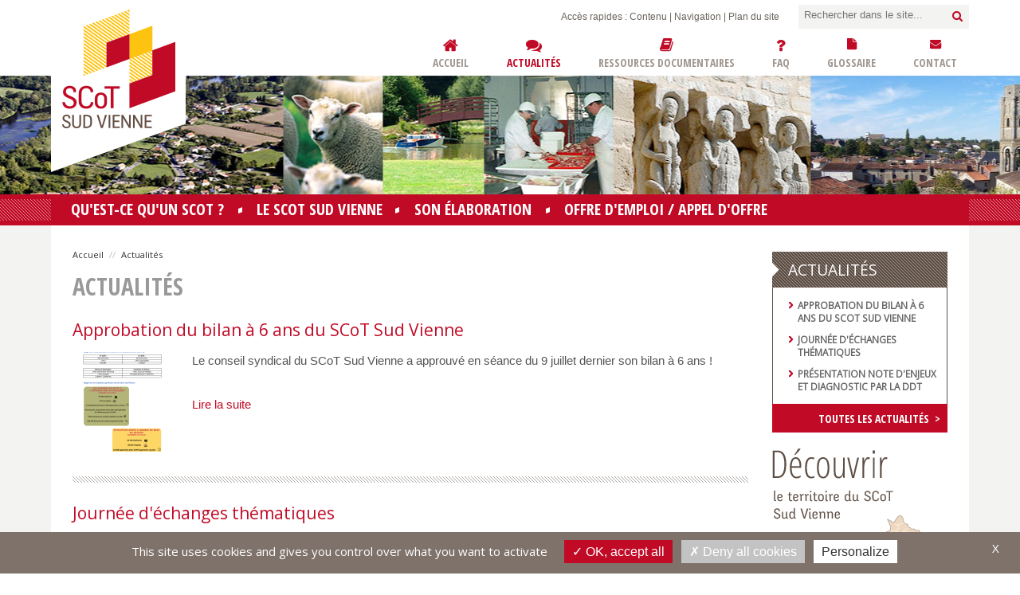

--- FILE ---
content_type: text/html; charset=utf-8
request_url: https://www.scot-sudvienne.fr/actualites
body_size: 6080
content:
<!DOCTYPE html>
<html lang="fr" dir="ltr">
<head>
<meta charset="utf-8" />
<title>Actualités | SCoT Sud Vienne</title>
<meta name="description" content="Le SCoT Sud Vienne est le Schéma de COhérence Territoriale du Sud Vienne 86 : Montmorillon, Lussac, Civray, Gencay, Couhé" />
<meta name="keywords" content="scot, sud-vienne, 86, schéma, cohérence, territoriale, montmorillon, lussac, civray, gencay, couhé" />
<meta http-equiv="Content-Type" content="text/html; charset=utf-8" />
<meta name="Generator" content="Drupal 7 (http://drupal.org)" />
<link rel="canonical" href="https://www.scot-sudvienne.fr/actualites" />
<link rel="shortcut icon" href="https://www.scot-sudvienne.fr/misc/favicon.ico" type="image/vnd.microsoft.icon" />
<meta name="viewport" content="width=device-width, initial-scale=1" />
<meta content="yes" name="apple-mobile-web-app-capable" />
<meta name="apple-mobile-web-app-capable" content="yes">
<meta name="apple-mobile-web-app-status-bar-style" content="black">
<link rel="icon" type="image/ico" href="/favicon.ico" />
<link rel="shortcut icon" href="/favicon.ico" />
<link href="//maxcdn.bootstrapcdn.com/font-awesome/4.1.0/css/font-awesome.min.css" rel="stylesheet">
<link href='https://fonts.googleapis.com/css?family=Open+Sans' rel='stylesheet' type='text/css'>
<link href='https://fonts.googleapis.com/css?family=Open+Sans+Condensed:700' rel='stylesheet' type='text/css'>
<link type="text/css" rel="stylesheet" href="https://www.scot-sudvienne.fr/sites/default/files/css/css_QY_E4lY2rSXGk031WM1fIyMJO6XQTZZYmzMNE_EgkSg.css" media="all" />

<!--[if lte IE 8]>
<link type="text/css" rel="stylesheet" href="https://www.scot-sudvienne.fr/sites/default/files/css/css_JTMUOv77dydKPtwPhm0QAA-W-j2rToTPM-Ufq6yUfAg.css" media="all" />
<![endif]-->
</head>
<body class="html not-front not-logged-in one-sidebar sidebar-second page-actualites" >


<div class="header-wrapper wrapper">
	<header class="header clearfix" role="banner">
		<div class="search-access-menu">
			  <div class="region region-header-top">
    
<div id="block-block-6" class="block block-block quick-access">
		<p>Accès rapides : <a href="#content">Contenu</a> | <a href="#menu-scot">Navigation</a> | <a href="http://www.scot-sudvienne.fr/sitemap">Plan du site</a></p>
</div>

<div id="block-custom-search-blocks-1" class="block block-custom-search-blocks block-search">
		<form class="search-form" role="search" action="/actualites" method="post" id="custom-search-blocks-form-1" accept-charset="UTF-8"><div><div class="form-item form-type-textfield form-item-custom-search-blocks-form-1">
  <label class="element-invisible" for="edit-custom-search-blocks-form-1--2">Rechercher dans le site... </label>
 <input title="Indiquer les termes à rechercher" class="custom-search-box form-text" placeholder="Rechercher dans le site..." type="text" id="edit-custom-search-blocks-form-1--2" name="custom_search_blocks_form_1" value="" size="15" maxlength="128" />
</div>
<div class="form-actions form-wrapper" id="edit-actions"><input alt="" class="custom-search-button form-submit" type="image" id="edit-submit" name="op" src="https://www.scot-sudvienne.fr/sites/default/files/custom_search/scot-recherche-bouton.gif" /></div><input type="hidden" name="delta" value="1" />
<input type="hidden" name="form_build_id" value="form-v0m0TIRXF_5TvY4GWl5dNn6G_nhm6B5jAV2lhU9vx08" />
<input type="hidden" name="form_id" value="custom_search_blocks_form_1" />
</div></form></div>

<div id="block-menu-block-3" class="block block-menu-block menu">
		<div class="menu-block-wrapper menu-block-3 menu-name-main-menu parent-mlid-0 menu-level-1">
  <ul class="menu"><li class="first leaf menu-mlid-237"><a href="/"><i class="fa fa-home fa-lg"></i><br />Accueil</a></li>
<li class="leaf has-children active-trail active menu-mlid-423"><a href="/actualites" class="active"><i class="fa fa-comments fa-lg"></i><br />Actualités</a></li>
<li class="leaf has-children menu-mlid-428"><a href="/ressources-documentaires"><i class="fa fa-book fa-lg"></i><br />Ressources documentaires</a></li>
<li class="leaf menu-mlid-500"><a href="/faq"><i class="fa fa-question fa-lg"></i><br />FAQ</a></li>
<li class="leaf menu-mlid-425"><a href="/glossaire"><i class="fa fa-file fa-lg"></i><br />Glossaire</a></li>
<li class="last leaf menu-mlid-429"><a href="/contact"><i class="fa fa-envelope fa-lg"></i><br />Contact</a></li>
</ul></div>
</div>
  </div>
		</div>
		<a href="/"><img src="/sites/all/themes/scot-sud-vienne/images/scot-header-logo.png" alt="SCoT Sud Vienne" class="logo" /></a>
	</header>
</div>

<div class="menu-mobile">
	<a href="" class="pull-outils"><i class="fa fa-th-list"></i></a>
	<a href="" class="pull-scot"><i class="fa fa-th"></i></a>
	<div class="menu-scot">
		<nav>
			<ul class="menu"><li class="first expanded"><a href="/qu-est-ce-qu-un-scot/un-document-d-urbanisme" title="">Qu&#039;est-ce qu&#039;un SCoT ?</a><ul class="menu"><li class="first leaf"><a href="/qu-est-ce-qu-un-scot/un-document-d-urbanisme">Un document d&#039;urbanisme</a></li>
<li class="leaf"><a href="/qu-est-ce-qu-un-scot/mode-d-elaboration">Mode d&#039;élaboration</a></li>
<li class="leaf"><a href="/qu-est-ce-qu-un-scot/un-projet-de-territoire">Un projet de territoire</a></li>
<li class="last leaf"><a href="/qu-est-ce-qu-un-scot/relations-avec-les-autres-schemas-et-documents-d-urbanisme">Relations avec les autres schémas et documents d&#039;urbanisme</a></li>
</ul></li>
<li class="expanded"><a href="/le-scot-sud-vienne/pourquoi-un-scot-sud-vienne" title="">Le SCoT Sud Vienne</a><ul class="menu"><li class="first leaf"><a href="/le-scot-sud-vienne/pourquoi-un-scot-sud-vienne">Pourquoi un SCoT Sud Vienne ?</a></li>
<li class="leaf"><a href="/le-scot-sud-vienne/le-territoire-du-scot">Le Territoire du SCoT</a></li>
<li class="leaf"><a href="/le-scot-sud-vienne/demographie-et-population">Démographie</a></li>
<li class="leaf"><a href="/le-scot-sud-vienne/les-chiffres-cles">Les chiffres clés</a></li>
<li class="leaf"><a href="/le-scot-sud-vienne/le-syndicat-mixte">Le Syndicat Mixte</a></li>
<li class="last leaf"><a href="/le-scot-sud-vienne/approbation-du-scot-sud-vienne">Approbation du SCoT Sud-Vienne</a></li>
</ul></li>
<li class="expanded"><a href="/son-elaboration/les-acteurs" title="">Son élaboration</a><ul class="menu"><li class="first leaf"><a href="/son-elaboration/les-acteurs" title="">Les acteurs</a></li>
<li class="leaf"><a href="/son-elaboration/la-participation">La participation</a></li>
<li class="last leaf"><a href="/son-elaboration/la-concertation">La concertation</a></li>
</ul></li>
<li class="last expanded"><a href="/offre-d-emploi-appel-d-offre/offre-d-emploi" title="">Offre d&#039;emploi / Appel d&#039;offre</a><ul class="menu"><li class="first leaf"><a href="/offre-d-emploi-appel-d-offre/offre-d-emploi">Offre d&#039;emploi</a></li>
<li class="last leaf"><a href="/appel-projet-appel-d-offre/appel-d-offre">Appel d&#039;Offre</a></li>
</ul></li>
</ul>		</nav>
	</div>
	<div class="menu-outils">
		<nav>
			<ul class="links"><li class="menu-237 first"><a href="/">Accueil</a></li>
<li class="menu-423 active-trail active"><a href="/actualites" class="active-trail active">Actualités</a></li>
<li class="menu-428"><a href="/ressources-documentaires">Ressources documentaires</a></li>
<li class="menu-500"><a href="/faq">FAQ</a></li>
<li class="menu-425"><a href="/glossaire">Glossaire</a></li>
<li class="menu-429 last"><a href="/contact">Contact</a></li>
</ul>		</nav>
	</div>
</div>

<div class="navigation-wrapper wrapper">
	<div class="navigation clearfix" role="navigation">
		<div class="menu-scot" id="menu-scot">
			<a href="/qu-est-ce-qu-un-scot/un-document-d-urbanisme">Qu'est-ce qu'un SCoT ?<span class="triangle"></span></a><a href="/le-scot-sud-vienne/pourquoi-un-scot-sud-vienne">Le SCoT Sud Vienne<span class="triangle"></span></a><a href="/son-elaboration/les-acteurs">Son élaboration<span class="triangle"></span></a><a href="/offre-d-emploi-appel-d-offre/offre-d-emploi">Offre d'emploi / Appel d'offre<span class="triangle"></span></a>		</div>
			</div>
</div>



<div class="main-wrapper wrapper">
	<div class="main clearfix" role="main">

		<div class="content-wrapper clearfix">
			<div class="content-top">
				<div class="breadcrumb"><a href="/">Accueil</a> <span class="separation"> // </span> Actualités</div>				<div class="boutons-export">
									</div>
				<br class="clear-both" />
			</div>

			
			<div id="content" class="no-sidebar-first">

													<h1>Actualités</h1>
								
				
									<div class="tabs"></div>
				
				
				
				
				
				  <div class="region region-content">
    
<div id="block-system-main" class="block block-system">

				<div class="view view-actualites view-id-actualites view-display-id-page view-dom-id-9b010f2ac0748ce505160488a982def5">
        
  
  
      <div class="view-content">
        <div class="views-row views-row-1">
    <div id="node-502" class="node node-article node-promoted node-teaser clearfix" about="/actualites/approbation-du-bilan-6-ans-du-scot-sud-vienne" typeof="sioc:Item foaf:Document">

  
        <h2><a href="/actualites/approbation-du-bilan-6-ans-du-scot-sud-vienne">Approbation du bilan à 6 ans du SCoT Sud Vienne</a></h2>
    <span property="dc:title" content="Approbation du bilan à 6 ans du SCoT Sud Vienne" class="rdf-meta element-hidden"></span>
  
  <div class="content">
    <div class="field field-name-field-image field-type-image field-label-hidden"><div class="field-items"><div class="field-item even" rel="og:image rdfs:seeAlso" resource="https://www.scot-sudvienne.fr/sites/default/files/styles/vignette_carree/public/field/image/bilan_.png?itok=eu-tdcK-"><a href="/actualites/approbation-du-bilan-6-ans-du-scot-sud-vienne"><img typeof="foaf:Image" src="https://www.scot-sudvienne.fr/sites/default/files/styles/vignette_carree/public/field/image/bilan_.png?itok=eu-tdcK-" width="125" height="125" alt="" /></a></div></div></div><div class="field field-name-body field-type-text-with-summary field-label-hidden"><div class="field-items"><div class="field-item even" property="content:encoded"><p>Le conseil syndical du SCoT Sud Vienne a approuvé en séance du 9 juillet dernier son bilan à 6 ans ! </p></div></div></div><div class="sharethis-buttons"><div class="sharethis-wrapper"><span st_url="https://www.scot-sudvienne.fr/actualites/approbation-du-bilan-6-ans-du-scot-sud-vienne" st_title="Approbation du bilan à 6 ans du SCoT Sud Vienne" class="st_facebook_button" displayText="facebook"></span>
<span st_url="https://www.scot-sudvienne.fr/actualites/approbation-du-bilan-6-ans-du-scot-sud-vienne" st_title="Approbation du bilan à 6 ans du SCoT Sud Vienne" class="st_googleplus_button" displayText="googleplus"></span>
<span st_url="https://www.scot-sudvienne.fr/actualites/approbation-du-bilan-6-ans-du-scot-sud-vienne" st_title="Approbation du bilan à 6 ans du SCoT Sud Vienne" class="st_twitter_button" displayText="twitter" st_via="" st_username=""></span>
<span st_url="https://www.scot-sudvienne.fr/actualites/approbation-du-bilan-6-ans-du-scot-sud-vienne" st_title="Approbation du bilan à 6 ans du SCoT Sud Vienne" class="st_email_button" displayText="email" st_via="" st_username=""></span>
</div></div>
  </div>

  <ul class="links inline"><li class="node-readmore first last"><a href="/actualites/approbation-du-bilan-6-ans-du-scot-sud-vienne" rel="tag" title="Approbation du bilan à 6 ans du SCoT Sud Vienne">Lire la suite<span class="element-invisible"> de Approbation du bilan à 6 ans du SCoT Sud Vienne</span></a></li>
</ul>
  
</div>
  </div>
  <div class="views-row views-row-2">
    <div id="node-499" class="node node-article node-promoted node-teaser clearfix" about="/actualites/journee-d-echanges-thematiques" typeof="sioc:Item foaf:Document">

  
        <h2><a href="/actualites/journee-d-echanges-thematiques">Journée d&#039;échanges thématiques</a></h2>
    <span property="dc:title" content="Journée d&#039;échanges thématiques" class="rdf-meta element-hidden"></span>
  
  <div class="content">
    <div class="field field-name-field-image field-type-image field-label-hidden"><div class="field-items"><div class="field-item even" rel="og:image rdfs:seeAlso" resource="https://www.scot-sudvienne.fr/sites/default/files/styles/vignette_carree/public/field/image/3984129148912741817.jpg?itok=2_A5m8a3"><a href="/actualites/journee-d-echanges-thematiques"><img typeof="foaf:Image" src="https://www.scot-sudvienne.fr/sites/default/files/styles/vignette_carree/public/field/image/3984129148912741817.jpg?itok=2_A5m8a3" width="125" height="125" alt="" /></a></div></div></div><div class="field field-name-body field-type-text-with-summary field-label-hidden"><div class="field-items"><div class="field-item even" property="content:encoded"><p>Le 28 mars dernier, les élus ayant répondu présents se sont réunis à Gençay afin d’échanger sur diverses thématiques.</p></div></div></div><div class="sharethis-buttons"><div class="sharethis-wrapper"><span st_url="https://www.scot-sudvienne.fr/actualites/journee-d-echanges-thematiques" st_title="Journée d&#039;échanges thématiques" class="st_facebook_button" displayText="facebook"></span>
<span st_url="https://www.scot-sudvienne.fr/actualites/journee-d-echanges-thematiques" st_title="Journée d&#039;échanges thématiques" class="st_googleplus_button" displayText="googleplus"></span>
<span st_url="https://www.scot-sudvienne.fr/actualites/journee-d-echanges-thematiques" st_title="Journée d&amp;#039;échanges thématiques" class="st_twitter_button" displayText="twitter" st_via="" st_username=""></span>
<span st_url="https://www.scot-sudvienne.fr/actualites/journee-d-echanges-thematiques" st_title="Journée d&#039;échanges thématiques" class="st_email_button" displayText="email" st_via="" st_username=""></span>
</div></div>
  </div>

  <ul class="links inline"><li class="node-readmore first last"><a href="/actualites/journee-d-echanges-thematiques" rel="tag" title="Journée d&#039;échanges thématiques">Lire la suite<span class="element-invisible"> de Journée d&#039;échanges thématiques</span></a></li>
</ul>
  
</div>
  </div>
  <div class="views-row views-row-3">
    <div id="node-498" class="node node-article node-promoted node-teaser clearfix" about="/actualites/presentation-note-d-enjeux-et-diagnostic-par-la-ddt" typeof="sioc:Item foaf:Document">

  
        <h2><a href="/actualites/presentation-note-d-enjeux-et-diagnostic-par-la-ddt">Présentation note d&#039;enjeux et diagnostic par la DDT</a></h2>
    <span property="dc:title" content="Présentation note d&#039;enjeux et diagnostic par la DDT" class="rdf-meta element-hidden"></span>
  
  <div class="content">
    <div class="field field-name-field-image field-type-image field-label-hidden"><div class="field-items"><div class="field-item even" rel="og:image rdfs:seeAlso" resource="https://www.scot-sudvienne.fr/sites/default/files/styles/vignette_carree/public/field/image/image0000011.jpg?itok=_Cc3bSZB"><a href="/actualites/presentation-note-d-enjeux-et-diagnostic-par-la-ddt"><img typeof="foaf:Image" src="https://www.scot-sudvienne.fr/sites/default/files/styles/vignette_carree/public/field/image/image0000011.jpg?itok=_Cc3bSZB" width="125" height="125" alt="" /></a></div></div></div><div class="field field-name-body field-type-text-with-summary field-label-hidden"><div class="field-items"><div class="field-item even" property="content:encoded"><p>Jeudi 20 mars 2025, les élus du territoire Sud Vienne se sont réunis en conférence des maires à Lussac-les-Châteaux. A l’ordre du jour : présentation du diagnostic et de la note d’enjeux de l’Etat.</p></div></div></div><div class="sharethis-buttons"><div class="sharethis-wrapper"><span st_url="https://www.scot-sudvienne.fr/actualites/presentation-note-d-enjeux-et-diagnostic-par-la-ddt" st_title="Présentation note d&#039;enjeux et diagnostic par la DDT" class="st_facebook_button" displayText="facebook"></span>
<span st_url="https://www.scot-sudvienne.fr/actualites/presentation-note-d-enjeux-et-diagnostic-par-la-ddt" st_title="Présentation note d&#039;enjeux et diagnostic par la DDT" class="st_googleplus_button" displayText="googleplus"></span>
<span st_url="https://www.scot-sudvienne.fr/actualites/presentation-note-d-enjeux-et-diagnostic-par-la-ddt" st_title="Présentation note d&amp;#039;enjeux et diagnostic par la DDT" class="st_twitter_button" displayText="twitter" st_via="" st_username=""></span>
<span st_url="https://www.scot-sudvienne.fr/actualites/presentation-note-d-enjeux-et-diagnostic-par-la-ddt" st_title="Présentation note d&#039;enjeux et diagnostic par la DDT" class="st_email_button" displayText="email" st_via="" st_username=""></span>
</div></div>
  </div>

  <ul class="links inline"><li class="node-readmore first last"><a href="/actualites/presentation-note-d-enjeux-et-diagnostic-par-la-ddt" rel="tag" title="Présentation note d&#039;enjeux et diagnostic par la DDT">Lire la suite<span class="element-invisible"> de Présentation note d&#039;enjeux et diagnostic par la DDT</span></a></li>
</ul>
  
</div>
  </div>
  <div class="views-row views-row-4">
    <div id="node-486" class="node node-article node-promoted node-teaser clearfix" about="/actualites/questionnaire-en-ligne-destine-aux-entreprises-du-sud-vienne" typeof="sioc:Item foaf:Document">

  
        <h2><a href="/actualites/questionnaire-en-ligne-destine-aux-entreprises-du-sud-vienne">Questionnaire en ligne destiné aux entreprises du Sud Vienne</a></h2>
    <span property="dc:title" content="Questionnaire en ligne destiné aux entreprises du Sud Vienne" class="rdf-meta element-hidden"></span>
  
  <div class="content">
    <div class="field field-name-body field-type-text-with-summary field-label-hidden"><div class="field-items"><div class="field-item even" property="content:encoded"><p>Le document d'urbanisme du Sud Vienne se modernise, et avec, le projet politique du territoire ! </p></div></div></div><div class="sharethis-buttons"><div class="sharethis-wrapper"><span st_url="https://www.scot-sudvienne.fr/actualites/questionnaire-en-ligne-destine-aux-entreprises-du-sud-vienne" st_title="Questionnaire en ligne destiné aux entreprises du Sud Vienne" class="st_facebook_button" displayText="facebook"></span>
<span st_url="https://www.scot-sudvienne.fr/actualites/questionnaire-en-ligne-destine-aux-entreprises-du-sud-vienne" st_title="Questionnaire en ligne destiné aux entreprises du Sud Vienne" class="st_googleplus_button" displayText="googleplus"></span>
<span st_url="https://www.scot-sudvienne.fr/actualites/questionnaire-en-ligne-destine-aux-entreprises-du-sud-vienne" st_title="Questionnaire en ligne destiné aux entreprises du Sud Vienne" class="st_twitter_button" displayText="twitter" st_via="" st_username=""></span>
<span st_url="https://www.scot-sudvienne.fr/actualites/questionnaire-en-ligne-destine-aux-entreprises-du-sud-vienne" st_title="Questionnaire en ligne destiné aux entreprises du Sud Vienne" class="st_email_button" displayText="email" st_via="" st_username=""></span>
</div></div>
  </div>

  <ul class="links inline"><li class="node-readmore first last"><a href="/actualites/questionnaire-en-ligne-destine-aux-entreprises-du-sud-vienne" rel="tag" title="Questionnaire en ligne destiné aux entreprises du Sud Vienne">Lire la suite<span class="element-invisible"> de Questionnaire en ligne destiné aux entreprises du Sud Vienne</span></a></li>
</ul>
  
</div>
  </div>
  <div class="views-row views-row-5">
    <div id="node-482" class="node node-article node-promoted node-sticky node-teaser clearfix" about="/actualites/lancement-de-la-procedure-de-revision-generale-0" typeof="sioc:Item foaf:Document">

  
        <h2><a href="/actualites/lancement-de-la-procedure-de-revision-generale-0">Lancement de la procédure de révision générale </a></h2>
    <span property="dc:title" content="Lancement de la procédure de révision générale " class="rdf-meta element-hidden"></span>
  
  <div class="content">
    <div class="field field-name-field-image field-type-image field-label-hidden"><div class="field-items"><div class="field-item even" rel="og:image rdfs:seeAlso" resource="https://www.scot-sudvienne.fr/sites/default/files/styles/vignette_carree/public/field/image/img_3483.jpg?itok=8z45-EgX"><a href="/actualites/lancement-de-la-procedure-de-revision-generale-0"><img typeof="foaf:Image" src="https://www.scot-sudvienne.fr/sites/default/files/styles/vignette_carree/public/field/image/img_3483.jpg?itok=8z45-EgX" width="125" height="125" alt="" /></a></div></div></div><div class="field field-name-body field-type-text-with-summary field-label-hidden"><div class="field-items"><div class="field-item even" property="content:encoded"><p>Quel projet pour le Sud Vienne en 2046 ?</p></div></div></div><div class="sharethis-buttons"><div class="sharethis-wrapper"><span st_url="https://www.scot-sudvienne.fr/actualites/lancement-de-la-procedure-de-revision-generale-0" st_title="Lancement de la procédure de révision générale " class="st_facebook_button" displayText="facebook"></span>
<span st_url="https://www.scot-sudvienne.fr/actualites/lancement-de-la-procedure-de-revision-generale-0" st_title="Lancement de la procédure de révision générale " class="st_googleplus_button" displayText="googleplus"></span>
<span st_url="https://www.scot-sudvienne.fr/actualites/lancement-de-la-procedure-de-revision-generale-0" st_title="Lancement de la procédure de révision générale " class="st_twitter_button" displayText="twitter" st_via="" st_username=""></span>
<span st_url="https://www.scot-sudvienne.fr/actualites/lancement-de-la-procedure-de-revision-generale-0" st_title="Lancement de la procédure de révision générale " class="st_email_button" displayText="email" st_via="" st_username=""></span>
</div></div>
  </div>

  <ul class="links inline"><li class="node-readmore first last"><a href="/actualites/lancement-de-la-procedure-de-revision-generale-0" rel="tag" title="Lancement de la procédure de révision générale ">Lire la suite<span class="element-invisible"> de Lancement de la procédure de révision générale </span></a></li>
</ul>
  
</div>
  </div>
  <div class="views-row views-row-6">
    <div id="node-479" class="node node-article node-promoted node-teaser clearfix" about="/actualites/conference-des-maires" typeof="sioc:Item foaf:Document">

  
        <h2><a href="/actualites/conference-des-maires">Conférence des Maires </a></h2>
    <span property="dc:title" content="Conférence des Maires " class="rdf-meta element-hidden"></span>
  
  <div class="content">
    <div class="field field-name-field-image field-type-image field-label-hidden"><div class="field-items"><div class="field-item even" rel="og:image rdfs:seeAlso" resource="https://www.scot-sudvienne.fr/sites/default/files/styles/vignette_carree/public/field/image/linkedin_1_.jpg?itok=ugilhInS"><a href="/actualites/conference-des-maires"><img typeof="foaf:Image" src="https://www.scot-sudvienne.fr/sites/default/files/styles/vignette_carree/public/field/image/linkedin_1_.jpg?itok=ugilhInS" width="125" height="125" alt="" /></a></div></div></div><div class="field field-name-body field-type-text-with-summary field-label-hidden"><div class="field-items"><div class="field-item even" property="content:encoded"><p>Le SCoT Sud Vienne a organisé hier sa première Conférence des Maires afin de préparer les élus à la future procédure de révision.</p></div></div></div><div class="sharethis-buttons"><div class="sharethis-wrapper"><span st_url="https://www.scot-sudvienne.fr/actualites/conference-des-maires" st_title="Conférence des Maires " class="st_facebook_button" displayText="facebook"></span>
<span st_url="https://www.scot-sudvienne.fr/actualites/conference-des-maires" st_title="Conférence des Maires " class="st_googleplus_button" displayText="googleplus"></span>
<span st_url="https://www.scot-sudvienne.fr/actualites/conference-des-maires" st_title="Conférence des Maires " class="st_twitter_button" displayText="twitter" st_via="" st_username=""></span>
<span st_url="https://www.scot-sudvienne.fr/actualites/conference-des-maires" st_title="Conférence des Maires " class="st_email_button" displayText="email" st_via="" st_username=""></span>
</div></div>
  </div>

  <ul class="links inline"><li class="node-readmore first last"><a href="/actualites/conference-des-maires" rel="tag" title="Conférence des Maires ">Lire la suite<span class="element-invisible"> de Conférence des Maires </span></a></li>
</ul>
  
</div>
  </div>
  <div class="views-row views-row-7">
    <div id="node-476" class="node node-article node-promoted node-teaser clearfix" about="/actualites/conseil-syndical-du-13-mars-2023-installation-du-nouveau-conseil-syndical" typeof="sioc:Item foaf:Document">

  
        <h2><a href="/actualites/conseil-syndical-du-13-mars-2023-installation-du-nouveau-conseil-syndical">Conseil Syndical du 13 mars 2023 : installation du nouveau Conseil Syndical</a></h2>
    <span property="dc:title" content="Conseil Syndical du 13 mars 2023 : installation du nouveau Conseil Syndical" class="rdf-meta element-hidden"></span>
  
  <div class="content">
    <div class="field field-name-body field-type-text-with-summary field-label-hidden"><div class="field-items"><div class="field-item even" property="content:encoded"><p>Les membres du Conseil Syndical se sont réunis le 13 mars 2023 afin de procéder à l'installation du nouveau Conseil Syndical :</p>
<p>- François Bock a été élu Président du Syndicat Mixte</p>
<p>- Yves Jeanneau  a été élu Vice-Président</p></div></div></div><div class="sharethis-buttons"><div class="sharethis-wrapper"><span st_url="https://www.scot-sudvienne.fr/actualites/conseil-syndical-du-13-mars-2023-installation-du-nouveau-conseil-syndical" st_title="Conseil Syndical du 13 mars 2023 : installation du nouveau Conseil Syndical" class="st_facebook_button" displayText="facebook"></span>
<span st_url="https://www.scot-sudvienne.fr/actualites/conseil-syndical-du-13-mars-2023-installation-du-nouveau-conseil-syndical" st_title="Conseil Syndical du 13 mars 2023 : installation du nouveau Conseil Syndical" class="st_googleplus_button" displayText="googleplus"></span>
<span st_url="https://www.scot-sudvienne.fr/actualites/conseil-syndical-du-13-mars-2023-installation-du-nouveau-conseil-syndical" st_title="Conseil Syndical du 13 mars 2023 : installation du nouveau Conseil Syndical" class="st_twitter_button" displayText="twitter" st_via="" st_username=""></span>
<span st_url="https://www.scot-sudvienne.fr/actualites/conseil-syndical-du-13-mars-2023-installation-du-nouveau-conseil-syndical" st_title="Conseil Syndical du 13 mars 2023 : installation du nouveau Conseil Syndical" class="st_email_button" displayText="email" st_via="" st_username=""></span>
</div></div>
  </div>

  <ul class="links inline"><li class="node-readmore first last"><a href="/actualites/conseil-syndical-du-13-mars-2023-installation-du-nouveau-conseil-syndical" rel="tag" title="Conseil Syndical du 13 mars 2023 : installation du nouveau Conseil Syndical">Lire la suite<span class="element-invisible"> de Conseil Syndical du 13 mars 2023 : installation du nouveau Conseil Syndical</span></a></li>
</ul>
  
</div>
  </div>
  <div class="views-row views-row-8">
    <div id="node-475" class="node node-article node-promoted node-teaser clearfix" about="/actualites/approbation-du-scot-sud-vienne" typeof="sioc:Item foaf:Document">

  
        <h2><a href="/actualites/approbation-du-scot-sud-vienne">APPROBATION DU SCoT SUD VIENNE</a></h2>
    <span property="dc:title" content="APPROBATION DU SCoT SUD VIENNE" class="rdf-meta element-hidden"></span>
  
  <div class="content">
    <div class="field field-name-body field-type-text-with-summary field-label-hidden"><div class="field-items"><div class="field-item even" property="content:encoded"><p>
 </p>
</div></div></div><div class="sharethis-buttons"><div class="sharethis-wrapper"><span st_url="https://www.scot-sudvienne.fr/actualites/approbation-du-scot-sud-vienne" st_title="APPROBATION DU SCoT SUD VIENNE" class="st_facebook_button" displayText="facebook"></span>
<span st_url="https://www.scot-sudvienne.fr/actualites/approbation-du-scot-sud-vienne" st_title="APPROBATION DU SCoT SUD VIENNE" class="st_googleplus_button" displayText="googleplus"></span>
<span st_url="https://www.scot-sudvienne.fr/actualites/approbation-du-scot-sud-vienne" st_title="APPROBATION DU SCoT SUD VIENNE" class="st_twitter_button" displayText="twitter" st_via="" st_username=""></span>
<span st_url="https://www.scot-sudvienne.fr/actualites/approbation-du-scot-sud-vienne" st_title="APPROBATION DU SCoT SUD VIENNE" class="st_email_button" displayText="email" st_via="" st_username=""></span>
</div></div>
  </div>

  <ul class="links inline"><li class="node-readmore first last"><a href="/actualites/approbation-du-scot-sud-vienne" rel="tag" title="APPROBATION DU SCoT SUD VIENNE">Lire la suite<span class="element-invisible"> de APPROBATION DU SCoT SUD VIENNE</span></a></li>
</ul>
  
</div>
  </div>
    </div>
  
  
  
  
  
  
</div>
</div>

  </div>

				
				
			</div>
		</div>

		  <div class="region region-sidebar-second">
    
<div id="block-views-bloc-actualites-block" class="block block-views bloc-actualites">

			<h2 class="hachures-blanches">Actualités</h2>
			<div class="view view-bloc-actualites view-id-bloc_actualites view-display-id-block view-dom-id-803514cc5b6829a6b6c6f52aa950e0a9">
        
  
  
      <div class="view-content">
          <ul>          <li class="">  
          <a href="/actualites/approbation-du-bilan-6-ans-du-scot-sud-vienne">Approbation du bilan à 6 ans du SCoT Sud Vienne</a>  </li>
          <li class="">  
          <a href="/actualites/journee-d-echanges-thematiques">Journée d&#039;échanges thématiques</a>  </li>
          <li class="">  
          <a href="/actualites/presentation-note-d-enjeux-et-diagnostic-par-la-ddt">Présentation note d&#039;enjeux et diagnostic par la DDT</a>  </li>
      </ul>    </div>
  
  
  
  
      <div class="view-footer">
      <a href="http://www.scot-sudvienne.fr/actualites" class="actualites">Toutes les actualités &nbsp;&gt;</a>    </div>
  
  
</div>
</div>


<div id="block-block-4" class="block block-block bloc-carte-interactive">

				<p><a href="#carte-interactive"><strong>Voir la carte </strong><i class="fa fa-chevron-right"> </i></a></p>

</div>


<div id="block-block-9" class="block block-block bloc-chiffres-cles">

				<p><a href="http://www.scot-sudvienne.fr/le-scot-sud-vienne/les-chiffres-cles"><strong>Consulter </strong><i class="fa fa-chevron-right"> </i></a></p>

</div>

  </div>
		
	</div>
</div>



<div class="footer-wrapper wrapper">

	  <div class="region region-footer">
    
<div id="block-block-1" class="block block-block footer-firstcolumn">

				<p><a href="http://www.scot-sudvienne.fr"><img alt="SCoT Sud Vienne" class="logo" src="/sites/default/files/scot-footer-logo.png" /></a><br />
Syndicat Mixte du SCoT Sud Vienne<br />
Mairie - Place du marché<br />
86160 GENCAY</p>
<p>
<a href="http://www.scot-sudvienne.fr/contact">Contact</a> | <a href="http://www.scot-sudvienne.fr/mentions-legales">Mentions légales</a> | <a href="http://www.scot-sudvienne.fr/sitemap">Plan du site</a></p>

</div>


<div id="block-menu-menu-menu-footer" class="block block-menu footer-secondcolumn">

			<h3>Outils</h3>
			<ul class="menu"><li class="first leaf active-trail"><a href="/actualites" title="" class="active-trail active">Actualités</a></li>
<li class="leaf"><a href="/faq" title="">FAQ</a></li>
<li class="leaf"><a href="/ressources-documentaires" title="">Ressources documentaires</a></li>
<li class="last leaf"><a href="/glossaire" title="">Glossaire</a></li>
</ul>
</div>


<div id="block-menu-block-5" class="block block-menu-block footer-thirdcolumn">

			<h3>Le SCoT</h3>
			<div class="menu-block-wrapper menu-block-5 menu-name-menu-le-scot parent-mlid-0 menu-level-1">
  <ul class="menu"><li class="first leaf has-children menu-mlid-405"><a href="/qu-est-ce-qu-un-scot/un-document-d-urbanisme" title="">Qu&#039;est-ce qu&#039;un SCoT ?</a></li>
<li class="leaf has-children menu-mlid-406"><a href="/le-scot-sud-vienne/pourquoi-un-scot-sud-vienne" title="">Le SCoT Sud Vienne</a></li>
<li class="leaf has-children menu-mlid-407"><a href="/son-elaboration/les-acteurs" title="">Son élaboration</a></li>
<li class="last leaf has-children menu-mlid-408"><a href="/offre-d-emploi-appel-d-offre/offre-d-emploi" title="">Offre d&#039;emploi / Appel d&#039;offre</a></li>
</ul></div>

</div>

  </div>
	<br />

</div>

<div id="carte-interactive" class="modal-box">
	<div>
		<a href="#close" title="Close" class="close"><i class="fa fa-times"></i></a>
		<img src="/sites/all/themes/scot-sud-vienne/images/scot-carte-enjeux.jpg" alt="scot-carte-enjeux">

			</div>
</div>

<div class="front-header-slideshow">
	<div class="slide slide-01"></div>
	<div class="slide slide-02"></div>
	<div class="slide slide-03"></div>
</div>

<script type="text/javascript" src="/sites/all/themes/scot-sud-vienne/assets/tarteaucitron/tarteaucitron.js"></script>
<script type="text/javascript" src="//ajax.googleapis.com/ajax/libs/jquery/1.7.2/jquery.min.js"></script>
<script type="text/javascript">
<!--//--><![CDATA[//><!--
window.jQuery || document.write("<script src='/sites/all/modules/jquery_update/replace/jquery/1.7/jquery.min.js'>\x3C/script>")
//--><!]]>
</script>
<script type="text/javascript" src="https://www.scot-sudvienne.fr/sites/default/files/js/js_38VWQ3jjQx0wRFj7gkntZr077GgJoGn5nv3v05IeLLo.js"></script>
<script type="text/javascript" src="https://www.scot-sudvienne.fr/sites/default/files/js/js_epP3nh_PgxHUuZylrNxO2HBQIRSS5DJ1bNvWcxGouAY.js"></script>
<script type="text/javascript">
<!--//--><![CDATA[//><!--
var switchTo5x = false;var useFastShare = true;
//--><!]]>
</script>
<script type="text/javascript" src="https://ws.sharethis.com/button/buttons.js"></script>
<script type="text/javascript">
<!--//--><![CDATA[//><!--
if (typeof stLight !== 'undefined') { stLight.options({"publisher":"dr-1689a-d812-b886-9d9e-76ce76f876f8","version":"4x","lang":"fr"}); }
//--><!]]>
</script>
<script type="text/javascript" src="https://www.scot-sudvienne.fr/sites/default/files/js/js_y4LYBwnJG_DLkxC1AA8odAD8N2nCP2gkh4alcTbEcn0.js"></script>
<script type="text/javascript" src="https://www.scot-sudvienne.fr/sites/default/files/js/js_vyZ9uKYwD_CwerVKsyec4SINCxAeu0eCCOKwbXkrfao.js"></script>
<script type="text/javascript">
<!--//--><![CDATA[//><!--
jQuery.extend(Drupal.settings, {"basePath":"\/","pathPrefix":"","ajaxPageState":{"theme":"scot","theme_token":"r-w_a9OnW4PXsqHZTDMx0sn2qHRwyikqDuhe9lTN7Cw","js":{"\/\/ajax.googleapis.com\/ajax\/libs\/jquery\/1.7.2\/jquery.min.js":1,"0":1,"misc\/jquery-extend-3.4.0.js":1,"misc\/jquery-html-prefilter-3.5.0-backport.js":1,"misc\/jquery.once.js":1,"misc\/drupal.js":1,"public:\/\/languages\/fr_mQH6j3123vwlCDXqHEOOacjfFSuB8oWmKmtK1dfYPdA.js":1,"sites\/all\/modules\/custom_search\/js\/custom_search.js":1,"1":1,"https:\/\/ws.sharethis.com\/button\/buttons.js":1,"2":1,"http:\/\/maps.google.com\/maps\/api\/js?sensor=false\u0026amp;region=FR":1,"http:\/\/html5shim.googlecode.com\/svn\/trunk\/html5.js":1,"sites\/all\/themes\/scot-sud-vienne\/js\/googlemaps.js":1,"sites\/all\/themes\/scot-sud-vienne\/js\/scripts.js":1},"css":{"sites\/all\/themes\/scot-sud-vienne\/css\/global.css":1,"sites\/all\/themes\/scot-sud-vienne\/css\/ie8.css":1}},"custom_search":{"form_target":"_self","solr":0},"urlIsAjaxTrusted":{"\/actualites":true}});
//--><!]]>
</script>
</body>
</html>



--- FILE ---
content_type: text/css
request_url: https://www.scot-sudvienne.fr/sites/default/files/css/css_QY_E4lY2rSXGk031WM1fIyMJO6XQTZZYmzMNE_EgkSg.css
body_size: 13757
content:
*,*:before,*:after{-moz-box-sizing:border-box;-webkit-box-sizing:border-box;box-sizing:border-box;}html,body,nav,img{margin:0;padding:0;border:0;}header,footer,nav,section,article{display:block;}.clearfix:before,.clearfix:after{content:"\0020";display:block;height:0;overflow:hidden;}.clearfix:after{clear:both;}.clearfix{zoom:1;}.clear-both{clear:both;}.element-invisible{display:none;font-size:0px;}a{text-decoration:none;color:#c10a26;}.hr{width:100%;height:10px;margin:2% 0;}html,body{width:100%;text-align:center;background:#ffffff;font-family:'Calibri',Arial,sans-serif;color:#000000;font-size:16px;}.header,.navigation,.main,.region-footer{width:90%;max-width:1300px;min-width:960px;margin:auto;text-align:left;}.header .search-access-menu{float:right;text-align:right;width:75%;position:relative;}.header .quick-access{right:0;margin-right:0;position:relative;display:inline-block;text-align:right;color:#6a645e;font-size:0.75rem;}.header .quick-access p{width:300px;display:block;position:absolute;top:-22px;right:10px;margin:0;padding:0;}.header .quick-access a{color:#6a645e;}.header .quick-access a:hover{text-decoration:underline;}.header .block-custom-search-blocks{display:inline-block;text-align:right;background:#f3f3f1;margin-top:6px;margin-left:10px;padding:3px 5px;}.header .block-custom-search-blocks .form-item,.header .block-custom-search-blocks .form-actions{margin:0;}.header .block-custom-search-blocks .contextual-links-wrapper{display:none;}.header .block-custom-search-blocks .form-type-textfield{float:left;}.header .block-custom-search-blocks .form-type-textfield input{width:185px;padding:2px;border:0;background:none;color:#333333;}.header .block-custom-search-blocks .form-actions{float:left;padding-top:3px;}.header .menu{clear:both;text-align:right;}.header .menu ul{margin:0;margin-top:0px;padding:0;list-style:none;text-align:right;height:81px;}.header .menu ul li{display:inline-block;margin-left:2%;padding:0.4% 1.7% 0.6% 1.3%;font-family:'Open Sans Condensed',sans-serif;font-size:0.867rem;text-align:center;}.header .menu ul li a{color:#a09790;text-transform:uppercase;-webkit-transition:.4s;-moz-transition:.4s;-ms-transition:.4s;-o-transition:.4s;transition:.4s;}.header .menu ul li a:hover,.header .menu ul li.active a,.header .menu ul li.active-trail a{color:#c00a26;}.header .menu ul li a i{height:19px;color:#c00a26;font-size:1.25rem;-webkit-text-stroke:0.25px;}.header .menu ul li.menu-mlid-428 a i{font-size:1.15rem;}.header .menu ul li.menu-mlid-425 a i{font-size:0.9rem;}.header .menu ul li.menu-mlid-429 a i{font-size:0.9rem;}.header .logo{float:left;display:block;margin-bottom:28px;}.menu-mobile{display:none;}.navigation-wrapper{background-color:#c10a26;background-position:center top;background-repeat:repeat-x;z-index:1;position:relative;}.navigation{background:#c10a26;font-family:'Open Sans Condensed',sans-serif;padding-left:8px;padding-right:12px;}.navigation .menu-scot a{height:39px;display:block;position:relative;float:left;padding:0.45% 2% 0% 1.6%;color:#ffffff;font-size:1.25rem;font-weight:bold;text-transform:uppercase;-webkit-transition:color .4s;-moz-transition:color .4s;-ms-transition:color .4s;-o-transition:color .4s;transition:color .4s;}.navigation .menu-scot a:hover{color:#fec311;}.navigation .menu-scot a:first-child{padding-left:17px;}.navigation .menu-scot a:last-child{background:none;}.navigation .menu-scot a .triangle{-webkit-text-stroke:0.25px;text-shadow:1px 1px 0 #F00,-1px -1px 0 #F00,1px -1px 0 #F00,-1px 1px 0 #F00,3px 3px 5px #333;}.navigation .menu-scot a:hover .triangle,.navigation .menu-scot a.active .triangle{width:0;height:0;display:block;position:absolute;z-index:10;margin:auto;margin-left:35%;margin-top:5px;border-style:solid;border-width:9px 12px 0 12px;border-color:#c10a26 transparent transparent transparent;-webkit-text-stroke:0.25px;text-shadow:1px 1px 0 #F00,-1px -1px 0 #F00,1px -1px 0 #F00,-1px 1px 0 #F00,3px 3px 5px #333;}.navigation .menu-scot a:last-child:hover .triangle,.navigation .menu-scot a:last-child.active .triangle{margin-left:25%;}.navigation a.espace-collectivite{display:block;float:right;padding:0.7% 1% 0% 1%;color:#fec311;font-size:0.96rem;text-transform:uppercase;-webkit-transition:.4s;-moz-transition:.4s;-ms-transition:.4s;-o-transition:.4s;transition:.4s;}.navigation a.espace-collectivite:hover{color:#efc2c9;}.main-wrapper{background:#f3f3f1;}.main{padding:17px 0;padding-top:25px;background:#ffffff;position:relative;}.main .breadcrumb{padding:1% 0;padding-top:0.5%;float:left;font-family:'Open Sans',sans-serif;font-size:0.6875rem;color:#333333;}.main .breadcrumb a{color:#c00a26;}.main .breadcrumb a:hover{text-decoration:underline;}.main .breadcrumb a:first-child{color:#333333;}.main .breadcrumb .separation{color:#bbbbbb;padding:0 4px;}.main .boutons-export{padding:1% 0;padding-top:0.75%;float:right;}.main .boutons-export a{color:#a4a19a;-webkit-transition:.4s;-moz-transition:.4s;-ms-transition:.4s;-o-transition:.4s;transition:.4s;}.main .boutons-export a:hover{color:#c00a26;}.content-wrapper{width:100%;min-height:920px;padding-left:27px;position:relative;padding-right:277px;margin-bottom:2%;float:left;}#content{width:100%;min-height:880px;position:relative;padding-left:276px;padding-top:8px;float:right;color:#555555;font-size:0.938rem;line-height:1.313rem;}#content.no-sidebar-first{min-height:810px;padding-left:0px;}#content img{max-width:100%;height:auto;}#content h1{margin:0;padding:0;font-size:1.875rem;font-family:'Open Sans Condensed',sans-serif;font-weight:lighter;line-height:2rem;text-transform:uppercase;color:#999999;}#content h2{width:100%;margin:3% 0;margin-bottom:1.5%;padding:0;font-family:'Open Sans',sans-serif;font-weight:normal;font-size:1.313rem;line-height:1.650rem;color:#000000;background:url(/sites/all/themes/scot-sud-vienne/images/hachures-jaunes.png) left 11px repeat-x;}#content h2 span{padding-right:8px;background:#ffffff;}#content h3{font-size:20px;margin-bottom:2%;font-family:'Open Sans',sans-serif;text-transform:uppercase;font-size:1rem;}#content hr{display:block;width:100%;height:8px;background:none;padding:0;margin:0;border:0;background:url(/sites/all/themes/scot-sud-vienne/images/hachures-grises.png) center center repeat-x;}#content table{width:100%;}#content table tr:nth-child(odd){background-color:#eeeeee;}#content table td{padding:1% 0;padding-left:12px;}#content blockquote{background:url(/sites/all/themes/scot-sud-vienne/images/hachures-grises.png) left top repeat-y;margin-left:0;margin-right:0;padding-left:24px;font-size:1.125em;}#content a:hover{text-decoration:underline;}#content .field-name-field-ressource-documentaire{margin-top:2%;margin-bottom:4%;}#content .field-name-field-ressource-documentaire .field-label::before{display:block;float:left;margin-top:3px;margin-left:-1.7%;background-position:left top;background-repeat:no-repeat;width:20px;height:30px;content:"";}#content .field-name-field-ressource-documentaire .field-label::after{display:block;float:right;margin-top:1px;margin-right:1%;background:url(/sites/all/themes/scot-sud-vienne/images/scot-content-ressources-book.png) left top no-repeat;width:23px;height:20px;content:"";}#content .field-name-field-ressource-documentaire .field-label{padding:2% 1.6%;display:block;margin:0;background-color:#fdc61d;font-size:0.938rem;font-family:'Open Sans Condensed',sans-serif;text-transform:uppercase;color:#333333;}#content .field-name-field-ressource-documentaire ul{display:block;margin:0;padding:0 3%;padding-top:2.8%;padding-bottom:1%;border-left:1px solid #fdc61d;border-right:1px solid #fdc61d;border-bottom:1px solid #fdc61d;}#content .field-name-field-ressource-documentaire li{list-style:none;}#content .field-name-field-ressource-documentaire li a{display:block;padding-bottom:2.2%;padding-left:3%;background-position:left 6px;background-repeat:no-repeat;font-family:'Open Sans',sans-serif;font-style:italic;font-size:0.813rem;color:#333333;}.region-sidebar-first{width:277px;float:left;position:absolute;padding-left:27px;margin-top:0.8%;left:0;z-index:8;}.region-sidebar-first .bloc-sous-menu{background:#f3f3f1;font-size:0.750rem;font-family:'Open Sans',sans-serif;text-transform:uppercase;}.region-sidebar-first .bloc-sous-menu h2::before{display:block;float:left;margin-top:5px;margin-left:-4.4%;background-position:left top;background-repeat:no-repeat;width:20px;height:30px;content:"";}.region-sidebar-first .bloc-sous-menu h2{padding:4%;display:block;margin:0;background-color:#fdc61d;font-size:1.250rem;font-family:'Open Sans Condensed',sans-serif;color:#5e4f45;}.region-sidebar-first .bloc-sous-menu ul.menu{margin:0;padding:0;}.region-sidebar-first .bloc-sous-menu ul.menu li{list-style:none;background-position:9.5% 14px;background-repeat:no-repeat;-webkit-transition:background .4s;-moz-transition:background .4s;-ms-transition:background .4s;-o-transition:background .4s;transition:background .4s;}.region-sidebar-first .bloc-sous-menu ul.menu li:hover{background-color:#dcd9d6;background-position:9.5% 14px;background-repeat:no-repeat;}.region-sidebar-first .bloc-sous-menu ul.menu li.active{background:#7e726a url(/sites/all/themes/scot-sud-vienne/images/scot-sous-menu-puce-hover.png) 9.5% 14px no-repeat;}.region-sidebar-first .bloc-sous-menu ul.menu li a{width:100%;padding:4.6% 4%;padding-left:16.6%;padding-right:0;border-bottom:1px solid #ffffff;display:block;color:#333333;-webkit-transition:background .4s;-moz-transition:background .4s;-ms-transition:background .4s;-o-transition:background .4s;transition:background .4s;}.region-sidebar-first .bloc-sous-menu ul.menu li.active a{color:#ffffff;}.region-sidebar-first .bloc-ressources-documentaires p a{width:100%;height:48px;margin-top:13%;padding-top:12px;padding-left:65px;display:block;background-color:#f3f3f1;background-position:left top;background-repeat:no-repeat;font-size:0.938rem;font-family:'Open Sans Condensed',sans-serif;color:#333333;text-transform:uppercase;-webkit-transition:.4s;-moz-transition:.4s;-ms-transition:.4s;-o-transition:.4s;transition:.4s;}.region-sidebar-first .bloc-ressources-documentaires p a:hover{background-color:#dcd9d6;background-position:left top;background-repeat:no-repeat;}.region-sidebar-second{width:220px;float:right;position:absolute;margin-right:0;right:27px;margin-top:8px;z-index:9;}.region-sidebar-second p{margin:0;padding:0;}.region-sidebar-second .bloc-actualites h2::before,.front .bloc-actualites h2#titre-actualites::before{display:block;float:left;margin-top:5px;margin-left:-4.2%;background-position:left top;background-repeat:no-repeat;width:20px;height:30px;content:"";}.region-sidebar-second .bloc-actualites h2,.front .bloc-actualites h2#titre-actualites{padding:4%;display:block;margin:0;background-color:#5e4f45;font-size:1.200rem;font-family:'Open Sans',sans-serif;font-weight:normal;text-transform:uppercase;color:#ffffff;}.region-sidebar-second .bloc-actualites ul,.front .bloc-actualites ul{margin:0;padding:4% 0;border-left:1px solid #5e4f45;border-right:1px solid #5e4f45;}.region-sidebar-second .bloc-actualites ul li,.front .bloc-actualites ul li{margin-left:8.5%;padding-left:5.5%;padding-right:3%;list-style:none;background-position:left 10px;background-repeat:no-repeat;}.region-sidebar-second .bloc-actualites ul li a,.front .bloc-actualites ul li a{display:block;padding-top:3%;padding-bottom:3%;font-family:'Open Sans',sans-serif;font-size:0.733rem;font-weight:bold;color:#666666;text-transform:uppercase;}.region-sidebar-second .bloc-actualites ul li a:hover,.front .bloc-actualites ul li a:hover{text-decoration:underline;}.region-sidebar-second .bloc-actualites a.actualites,.front .bloc-actualites a.actualites{width:100%;padding:4%;display:block;margin:0;background-color:#c00a26;font-size:0.875rem;font-family:'Open Sans Condensed',sans-serif;font-weight:normal;text-transform:uppercase;text-align:right;color:#ffffff;-webkit-transition:.4s;-moz-transition:.4s;-ms-transition:.4s;-o-transition:.4s;transition:.4s;}.region-sidebar-second .bloc-actualites a:hover.actualites,.front .bloc-actualites a:hover.actualites{color:#fcc311;}.region-sidebar-second > div{margin-bottom:20px;}.region-sidebar-second .bloc-carte-interactive,.region-sidebar-second .bloc-chiffres-cles,.front .bloc-carte-interactive,.front .bloc-chiffres-cles{padding-bottom:17px;background-color:#ffffff;}.region-sidebar-second .bloc-carte-interactive p a,.region-sidebar-second .bloc-chiffres-cles p a,.front .bloc-carte-interactive p a,.front .bloc-chiffres-cles p a{font-family:"Open Sans Condensed",sans-serif;font-size:0.875rem;text-transform:uppercase;text-align:right;opacity:1;-webkit-transition:.4s;-moz-transition:.4s;-ms-transition:.4s;-o-transition:.4s;transition:.4s;}.region-sidebar-second .bloc-carte-interactive p a:hover,.region-sidebar-second .bloc-chiffres-cles p a:hover,.front .bloc-carte-interactive p a:hover,.front .bloc-chiffres-cles p a:hover{color:#333333;opacity:0.80;}.region-sidebar-second .bloc-carte-interactive p a i,.region-sidebar-second .bloc-chiffres-cles p a i,.front .bloc-carte-interactive p a i,.front .bloc-chiffres-cles p a i{font-size:0.625rem;margin-left:8px;}.region-sidebar-second .bloc-carte-interactive p a{display:block;padding-top:280px;background:url(/sites/all/themes/scot-sud-vienne/images/scot-bloc-territoire-titre.gif) top left no-repeat,url(/sites/all/themes/scot-sud-vienne/images/scot-bloc-territoire-illustration-2.gif) right 70px no-repeat;}.region-sidebar-second .bloc-chiffres-cles p a{display:block;padding-top:96px;background:url(/sites/all/themes/scot-sud-vienne/images/scot-bloc-chiffres-cles-titre.gif) left top no-repeat;}.front .bloc-carte-interactive p a{display:block;padding-top:220px;text-align:left;background:url(/sites/all/themes/scot-sud-vienne/images/scot-bloc-territoire-titre.gif) top left no-repeat,url(/sites/all/themes/scot-sud-vienne/images/scot-bloc-territoire-illustration.gif) right 30px no-repeat;}.front .bloc-chiffres-cles p a{display:block;padding-top:116px;text-align:left;background:url(/sites/all/themes/scot-sud-vienne/images/scot-bloc-chiffres-cles-titre.gif) left top no-repeat,url(/sites/all/themes/scot-sud-vienne/images/scot-bloc-chiffres-cles-illustration.gif) right 64px no-repeat;}.bloc-newsletter{background-color:#f3f3f1;background-position:6% 8%;background-repeat:no-repeat;font-family:"Open Sans",sans-serif;font-size:0.813rem;padding:6% 5% 6% 5%;}.bloc-newsletter h2{height:62px;display:block;margin:0;padding:0;padding-left:50px;font-size:1.125rem;line-height:22px;font-weight:normal;text-transform:uppercase;color:#5e4f45;}.bloc-newsletter p{display:block;margin:0;padding:0;}.bloc-newsletter .simplenews-subscribe{height:32px;margin-top:10px;background:#ffffff;clear:both;}.bloc-newsletter .simplenews-subscribe input{border:0;padding:0;margin:0;background:none;}.bloc-newsletter .simplenews-subscribe .form-item-mail{width:85%;float:left;}.bloc-newsletter .simplenews-subscribe .form-item-mail label{display:none;}.bloc-newsletter .simplenews-subscribe .form-item-mail input{width:96%;padding:8px 8px;}.bloc-newsletter .simplenews-subscribe input.form-submit{height:30px;width:15%;font-size:0px;cursor:pointer;}.footer-wrapper{background-color:#7f726a;background-position:center top;background-repeat:repeat-x;}.region-footer{padding-top:6px;padding-bottom:0.5%;margin:auto;text-align:left;background:#7f726a;color:#ffffff;font-size:0.813em;line-height:20px;font-family:'Open Sans',sans-serif;}.region-footer:before,.region-footer:after{content:"\0020";display:block;height:0;overflow:hidden;}.region-footer:after{clear:both;}.region-footer{zoom:1;}.region-footer a{color:#ffffff;}.region-footer a:hover{text-decoration:underline;}.region-footer ul{list-style:none;margin:0;padding:0;font-size:0.75rem;}.region-footer h3{margin-top:0;padding-top:0;text-transform:uppercase;font-size:0.875rem;font-family:'Open Sans Condensed',sans-serif;color:#fdc61d;}.region-footer .footer-firstcolumn{width:400px;float:left;font-size:0.875rem;line-height:1.5rem;}.region-footer .footer-firstcolumn .logo{float:left;margin-right:20px;}.region-footer .footer-firstcolumn p{margin:0;padding:0;}.region-footer .footer-firstcolumn span{margin-top:16px;}.region-footer .footer-firstcolumn a{font-size:0.6875rem;}.region-footer .footer-secondcolumn{width:210px;margin-top:16px;padding-left:20px;float:right;border-left:1px solid #988e88;}.region-footer .footer-thirdcolumn{width:210px;margin-top:16px;padding-left:20px;float:right;border-left:1px solid #988e88;}.front .header .logo{margin-bottom:204px;}.front .main{padding-top:17px;}.front .content-wrapper{min-height:0px;padding-right:27px;margin-bottom:1.25%;float:none;}.front #content{min-height:0px;margin-bottom:0%;}.front #content h2{background:none;}.front #content a:hover{text-decoration:none;}.front #content p{margin:0;padding:0;}.front #content .bloc{margin-bottom:20px;}.front #content .colonne-gauche{width:65.5%;float:left;}.front #content .colonne-droite{width:32.5%;float:right;}.front #content .bloc-carte-interactive{width:48.5%;float:left;}.front #content .ressources-documentaires{width:48.5%;min-height:258px;padding-bottom:0.5%;float:right;background:#f3f3f1;}.front #content .ressources-documentaires a{display:block;}.front #content .ressources-documentaires img{width:100%;height:auto;}.front #content .ressources-documentaires em{display:block;padding-top:2%;padding-left:5%;color:#837872;font-size:0.875rem;}.front #content .ressources-documentaires h3{display:block;padding-top:4%;margin-top:0;padding-left:5%;font-weight:normal;}.front #content .bloc-newsletter{width:48.5%;float:left;padding:2% 2%;background-color:#fdc61d;background-position:17px 22px;background-repeat:no-repeat;font-family:"Open Sans",sans-serif;font-size:0.813rem;}.front #content .bloc-newsletter .simplenews-subscribe{background:#f3f3f1;}.front #content .bloc-newsletter h2{height:auto;display:block;margin:0;padding:0;padding-left:50px;padding-bottom:8px;font-size:1.125rem;line-height:22px;font-weight:normal;text-transform:uppercase;color:#5e4f45;}.front #content .bloc-newsletter p{display:block;margin:0;padding:0;padding-left:50px;padding-bottom:10px;}.front #content .bloc-chiffres-cles{width:100%;float:none;}.front #content .gmap_carte{width:100%;height:350px;display:block;border:0px;overflow:hidden;}.front #content .carte-legende{padding:1.2% 2%;margin-bottom:20px;background:#7e726a;color:#ffffff;font-family:"Open Sans",arial,sans-serif;font-size:1.125rem;text-transform:uppercase;}.front #content .bloc-objectifs{padding:7% 8%;background:#fdc61d;color:#333333;font-family:Georgia,sans-serif;font-size:1.250rem;line-height:1.688rem;}.front #content .bloc-actualites h2#titre-actualites{padding:3%;}.front #content .bloc-actualites ul{padding:2.8% 0;}.front #content .bloc-actualites ul li{margin-left:4.5%;padding-left:2.5%;padding-right:1.5%;}.front #content .bloc-actualites ul li a{display:block;padding-top:1%;padding-bottom:1%;}.front #content .bloc-actualites ul li a:hover{text-decoration:underline;}.front #content .bloc-actualites a.actualites{padding:1.8%;}.front #content .bloc-agenda h2#titre-actualites{padding:3%;}.front #content .bloc-agenda .view-content{padding:2.8% 5% 2.8% 0%;background:#7e726a;color:#ffffff;}.front #content .bloc-agenda .view-content div{margin-bottom:10px;}.front #content .bloc-agenda .date{width:17%;float:left;color:#fdc61d;font-family:"Open Sans Condensed",sans-serif;font-weight:bold;}.front #content .bloc-agenda .date .jours{width:100%;display:block;text-align:center;font-size:1.875rem;line-height:1.9rem;}.front #content .bloc-agenda .date .mois{width:100%;display:block;text-align:center;font-size:0.813rem;}.front #content .bloc-agenda .detail{width:83%;float:left;padding-left:0%;}.front #content .bloc-agenda .detail strong{display:block;margin-bottom:2px;text-transform:uppercase;}.front #content .bloc-agenda .detail p{line-height:1.2rem;}.front #content .tabs.primary{margin-bottom:22px;}.node-type-faq .region-content .field-collection-view{margin:0;padding:0;}.node-type-faq .region-content .field-name-field-question{font-size:20px;margin-bottom:2%;}.page-actualites .region-sidebar-first h2::before,.node-type-article .region-sidebar-first h2::before,.page-user .region-sidebar-first h2::before{display:block;float:left;margin-top:5px;margin-left:-4.2%;background-position:left top;background-repeat:no-repeat;width:20px;height:30px;content:"";}.page-actualites .region-sidebar-first h2,.node-type-article .region-sidebar-first h2,.page-user .region-sidebar-first h2{padding:4%;display:block;margin:0;background-color:#5e4f45;font-size:1.200rem;font-family:'Open Sans',sans-serif;font-weight:normal;text-transform:uppercase;color:#ffffff;}.page-actualites .region-sidebar-first ul,.node-type-article .region-sidebar-first ul,.page-user .region-sidebar-first ul{margin:0;padding:4% 0;padding-top:8%;padding-bottom:0%;background:#7e726a;font-size:0.875rem;color:#ffffff;}.page-actualites .region-sidebar-first ul li,.node-type-article .region-sidebar-first ul li,.page-user .region-sidebar-first ul li{margin-left:7%;padding-right:6%;padding-bottom:8%;list-style:none;-webkit-transition:.4s;-moz-transition:.4s;-ms-transition:.4s;-o-transition:.4s;transition:.4s;}.page-actualites .region-sidebar-first ul li h3,.node-type-article .region-sidebar-first ul li h3,.page-user .region-sidebar-first ul li h3{display:block;padding:0;margin:0;font-family:'Open Sans',sans-serif;color:#ffffff;font-size:0.825em;text-transform:uppercase;}.page-actualites .region-sidebar-first ul li strong,.node-type-article .region-sidebar-first ul li strong,.page-user .region-sidebar-first ul li strong{display:block;padding:0;margin:2% 0;font-family:'Open Sans',sans-serif;font-size:0.733rem;font-weight:bold;color:#fcc311;text-transform:uppercase;}.page-actualites .region-sidebar-first ul li p,.node-type-article .region-sidebar-first ul li p,.page-user .region-sidebar-first ul li p{display:block;padding:0;margin:0;font-family:'Open Sans',sans-serif;font-size:0.733rem;}.page-actualites .region-sidebar-first ul li a,.node-type-article .region-sidebar-first ul li a,.page-user .region-sidebar-first ul li a{color:#c00a26;}.page-actualites .region-sidebar-first ul li a:hover,.node-type-article .region-sidebar-first ul li a:hover,.page-user .region-sidebar-first ul li a:hover{text-decoration:underline;}.page-actualites #content h2{background:none;}.page-actualites .region-content .node-article{padding-bottom:4%;background:url(/sites/all/themes/scot-sud-vienne/images/hachures-grises.png) center bottom repeat-x;}.page-actualites .region-content .node-readmore{margin:0;padding:0;}.page-actualites .region-content .field-name-field-image{float:left;margin-right:3%;margin-bottom:0%;}.page-actualites .region-content .links{list-style:none;}.node-type-article .region-content .field-name-field-image{margin-top:2%;}.node-type-article .region-content .field-name-field-image img{width:100%;height:auto;}.node-type-article .region-content .field-name-field-date,.node-type-article .region-content .field-name-field-date .field-label{font-size:12px;margin-top:0;padding-top:0;text-transform:uppercase;font-weight:normal;}.node-type-article .region-content .field-name-field-date{}.page-ressources-documentaires #content .view-ressources-documentaires-thematiques .views-row,.page-ressources-documentaires-syndicat #content .view-ressources-documentaires-pour-le-syndicat .views-row{background-color:#EEE;border-bottom:1px solid #CCC;border-top:1px solid #CCC;padding:0.65em 1em;}.page-ressources-documentaires #content caption,.page-ressources-documentaires-syndicat #content caption{display:block;width:100%;margin-top:2.5%;margin-bottom:0;padding-bottom:0;font-size:20px;margin-bottom:2%;font-family:'Open Sans',sans-serif;font-weight:bold;text-align:left;text-transform:uppercase;font-size:1rem;}.page-ressources-documentaires #content .views-field-title,.page-ressources-documentaires-syndicat #content .views-field-title{width:80%;padding-left:12px;}.page-ressources-documentaires #content .views-field-field-date,.page-ressources-documentaires-syndicat #content .views-field-field-date{width:20%;padding-left:12px;font-size:0.780rem;}.node-type-faq .region-content{margin-top:2%;}.node-type-faq #content .form-item{display:block;float:none;margin-top:1.5%;}.node-type-faq #content .form-text{display:block;float:none;padding:0.6%;border:1px solid #aaa;-moz-border-radius:5px;-webkit-border-radius:5px;border-radius:5px;-moz-box-shadow:inset 1px 1px 2px #aaa;-webkit-box-shadow:inset 1px 1px 2px #aaa;box-shadow:inset 1px 1px 2px #aaa;}.node-type-faq #content .form-textarea{padding:1.5%;border:1px solid #aaa;font-family:Arial,sans-serif;font-size:1.000em;-moz-border-radius:5px;-webkit-border-radius:5px;border-radius:5px;-moz-box-shadow:inset 1px 1px 2px #aaa;-webkit-box-shadow:inset 1px 1px 2px #aaa;box-shadow:inset 1px 1px 2px #aaa;}.node-type-faq #content input{display:block;margin-top:10px;padding:8px 8px;-webkit-border-radius:5px;-moz-border-radius:5px;-khtml-border-radius:5px;border-radius:5px;-moz-box-shadow:0 0 3px rgba(0,0,0,.5);-webkit-box-shadow:0 0 3px rgba(0,0,0,.5);box-shadow:0 0 3px rgba(0,0,0,.5);border:1px solid #dcdcdc;}.node-type-faq #content input.form-submit{padding-left:12px;padding-right:12px;background:#c00a26;-moz-box-shadow:0 0 0 rgba(0,0,0,.5);-webkit-box-shadow:0 0 0 rgba(0,0,0,.5);box-shadow:0 0 0 rgba(0,0,0,.5);border:0px solid #dcdcdc;color:#ffffff;cursor:pointer;text-transform:uppercase;-webkit-transition:.4s;-moz-transition:.4s;-ms-transition:.4s;-o-transition:.4s;transition:.4s;}.node-type-faq #content input.form-submit:hover{background:#7e726a;}.node-type-faq .field-name-field-questions{margin:0 0;position:relative;}.node-type-faq .field-name-field-questions input{position:absolute;z-index:2;cursor:pointer;opacity:0;display:none\9;margin:0;width:1%;}.node-type-faq .field-name-field-questions .reponse{display:none;font-size:0px;line-height:0px;margin-left:15px;padding-left:24px;padding-right:12px;background:url(/sites/all/themes/scot-sud-vienne/images/hachures-grises.png) left top repeat-y;}.node-type-faq .field-name-field-questions label+.reponse{display:block;color:#999;transition:all .15s ease-out;text-overflow:ellipsis;white-space:nowrap;overflow:hidden;}.node-type-faq .field-name-field-questions input[type=checkbox]:checked~.reponse{display:block;line-height:22px;padding-top:4px;padding-bottom:8px;color:#444;font-size:1em;text-overflow:clip;white-space:normal;overflow:visible;}.node-type-faq .field-name-field-questions label{background:#eee;display:block;position:relative;cursor:pointer;padding:10px 10px;padding-right:30px;margin:0;margin-top:10px;margin-bottom:6px;font-family:'Open Sans Condensed',sans-serif;font-weight:normal;font-size:1.125rem;color:#c10a26;border:1px solid #ccc;-moz-box-shadow:1px 1px 2px #aaa;-webkit-box-shadow:1px 1px 2px #aaa;box-shadow:1px 1px 2px #aaa;background:#f4f4f4;background-image:linear-gradient(to bottom,#fff,#f4f4f4);-webkit-transition:.4s;-moz-transition:.4s;-ms-transition:.4s;-o-transition:.4s;transition:.4s;}.node-type-faq .field-name-field-questions label i{color:#aaaaaa;}.node-type-faq .field-name-field-questions label::selection{background:none;}.node-type-faq .field-name-field-questions label:hover{background:#f4f4f4;background-image:linear-gradient(to bottom,#f4f4f4,#e8e8e8);}.node-type-faq .field-name-field-questions input[type=checkbox]:checked~label{background:#f4f4f4;background-image:linear-gradient(to bottom,#f4f4f4,#e8e8e8);}.node-type-faq .field-name-field-questions label::before{content:'';position:absolute;right:4px;top:50%;margin-top:-6px;border:6px solid transparent;border-left-color:inherit;}.node-type-faq .field-name-field-questions input[type=checkbox]:checked~label::before{border:6px solid transparent;border-top-color:inherit;margin-top:-3px;right:10px;}.page-node-6 .sharethis-buttons{display:none;}.page-glossaire #content h2{background:none;}.page-glossaire #content .view-views-glossary-example{margin-top:2%;}.page-glossaire #content .view-views-glossary-example .view-content > span:first-child{display:none;}.page-glossaire #content #views-glossary-go-to-page{display:none;}.page-glossaire #content ul.views-summary{list-style:none;width:100%;margin:3% 0;margin-bottom:0;padding:0;text-align:center;}.page-glossaire #content ul.views-summary li:first-child{}.page-glossaire #content ul.views-summary li{display:inline-block;border:1px solid #cccccc;margin:0;overflow:hidden;height:32px;}.page-glossaire #content ul.views-summary li a{display:block;padding:5px 10px;text-decoration:none;-webkit-transition:.4s;-moz-transition:.4s;-ms-transition:.4s;-o-transition:.4s;transition:.4s;}.page-glossaire #content ul.views-summary li a:hover{background:#f3f3f1;text-decoration:none;}.node-type-webform #content{min-height:920px;}.node-type-webform #content .field-name-body{width:30%;float:left;margin-top:1%;}.node-type-webform #content .webform-client-form:before{content:"Contactez nous";padding:0;font-family:'Open Sans',sans-serif;font-weight:normal;font-size:1.313rem;color:#000000;}.node-type-webform #content .webform-client-form{width:65%;float:right;display:block;margin-top:2%;}.node-type-webform #content .form-item{display:block;float:none;margin-top:1.5%;}.node-type-webform #content .form-text{display:block;float:none;padding:0.6%;border:1px solid #aaa;-moz-border-radius:5px;-webkit-border-radius:5px;border-radius:5px;-moz-box-shadow:inset 1px 1px 2px #aaa;-webkit-box-shadow:inset 1px 1px 2px #aaa;box-shadow:inset 1px 1px 2px #aaa;}.node-type-webform #content .form-textarea{width:90%;height:160px;padding:1.5%;border:1px solid #aaa;font-family:Arial,sans-serif;font-size:1.000em;-moz-border-radius:5px;-webkit-border-radius:5px;border-radius:5px;-moz-box-shadow:inset 1px 1px 2px #aaa;-webkit-box-shadow:inset 1px 1px 2px #aaa;box-shadow:inset 1px 1px 2px #aaa;}.node-type-webform #content #webform-component-mentions p{font-size:13px;line-height:18px;text-align:justify;color:#777777;}.node-type-webform #content input#edit-submit{display:block;margin-top:10px;padding:8px 8px;padding-left:12px;padding-right:12px;background:#c00a26;-webkit-border-radius:5px;-moz-border-radius:5px;-khtml-border-radius:5px;border-radius:5px;-moz-box-shadow:0 0 0 rgba(0,0,0,.5);-webkit-box-shadow:0 0 0 rgba(0,0,0,.5);box-shadow:0 0 0 rgba(0,0,0,.5);border:0px solid #dcdcdc;color:#ffffff;cursor:pointer;text-transform:uppercase;-webkit-transition:.4s;-moz-transition:.4s;-ms-transition:.4s;-o-transition:.4s;transition:.4s;}.node-type-webform #content input#edit-submit:hover{background:#7e726a;}.page-search #content #search-form{margin-top:2%;min-height:26px;clear:both;display:block;border:1px solid #ffffff;}.page-search #content .form-type-textfield{float:left;display:block;}.page-search #content .form-submit{float:left;}.page-search #content h3{margin-bottom:0;padding-bottom:0;}.page-search #content p{margin-top:0;padding-top:1%;padding-bottom:1.25%;}.page-user.not-logged-in #content h1{margin-bottom:2%;}.page-user #user-login input,.page-user #user-pass input{display:block;margin-top:10px;padding:8px 8px;-webkit-border-radius:5px;-moz-border-radius:5px;-khtml-border-radius:5px;border-radius:5px;-moz-box-shadow:0 0 3px rgba(0,0,0,.5);-webkit-box-shadow:0 0 3px rgba(0,0,0,.5);box-shadow:0 0 3px rgba(0,0,0,.5);border:1px solid #dcdcdc;}.page-user #user-login input#edit-submit,.page-user #user-pass input#edit-submit{padding-left:12px;padding-right:12px;background:#c00a26;-moz-box-shadow:0 0 0 rgba(0,0,0,.5);-webkit-box-shadow:0 0 0 rgba(0,0,0,.5);box-shadow:0 0 0 rgba(0,0,0,.5);border:0px solid #dcdcdc;color:#ffffff;cursor:pointer;text-transform:uppercase;-webkit-transition:.4s;-moz-transition:.4s;-ms-transition:.4s;-o-transition:.4s;transition:.4s;}.page-user #user-login input#edit-submit:hover,.page-user #user-pass input#edit-submit:hover{background:#7e726a;}.page-user #user-login .description{font-size:0.750rem;margin-top:4px;margin-bottom:20px;}.page-user #user-pass input{display:block;margin-top:10px;}.page-user #user-pass #edit-actions{margin-top:20px;}.page-user .tabs{display:none;}.page-user #content caption{display:block;width:100%;margin-top:2.5%;margin-bottom:0;padding-bottom:0;font-size:20px;margin-bottom:2%;font-family:'Open Sans',sans-serif;font-weight:bold;text-align:left;text-transform:uppercase;font-size:1rem;}.page-user #content .views-field-title{width:80%;padding-left:12px;}.page-user #content .views-field-field-date{width:20%;padding-left:12px;font-size:0.780rem;}.page-sitemap .site-map-box-menu-menu-le-scot,.page-sitemap .site-map-box-menu-main-menu{width:48%;float:left;margin-top:0.25%;}.page-sitemap .site-map-box-menu-main-menu{float:right;}ul.primary{border-bottom:1px solid #bbb;border-collapse:collapse;height:auto;line-height:normal;list-style:none;margin-top:30px;margin-bottom:30px;padding:0.25em 0 0.28em 1em;white-space:nowrap;}ul.primary li{display:inline;}ul.primary li a{background-color:#ddd;border-color:#bbb;border-style:solid solid none solid;border-width:1px;height:auto;margin-right:0.5em;padding:0.4em 1em;text-decoration:none;}ul.primary li.active a{background-color:#fff;border:1px solid #bbb;border-bottom:1px solid #fff;}ul.primary li a:hover{background-color:#eee;border-color:#ccc;border-bottom-color:#eee;}ul.pager{list-style:none;width:100%;margin:4% 0;text-align:center;}ul.pager li{display:inline-block;border:1px solid #cccccc;}ul.pager li a{display:block;padding:5px 10px;text-decoration:none;-webkit-transition:.4s;-moz-transition:.4s;-ms-transition:.4s;-o-transition:.4s;transition:.4s;}ul.pager li a:hover{background:#f3f3f1;text-decoration:none;}ul.pager li.pager-current{padding:5px 10px;background:#f3f3f1;}.messages{background-color:#fdc61d;border:0px solid #c10a26;padding:1% 2%;padding-top:1.2%;margin-top:2%;margin-bottom:2%;}.maintenance-page{margin-top:20%;}.filter-wrapper{display:none;}body .sharethis-buttons{margin-top:4%;}body .stButton .stFb,body .stButton .st_googleplus_button,body .stButton .stTwbutton,body .stButton .stMainServices{height:26px;}body .stButton .stButton_gradient{height:22px;}.modal-box{position:fixed;top:0;top:1500px;right:0;bottom:0;left:0;background:rgba(77,62,53,0.75);z-index:100;opacity:0;-webkit-transition:opacity 400ms ease-in;-moz-transition:opacity 400ms ease-in;transition:opacity 400ms ease-in;pointer-events:none;}.modal-box:target{top:0;opacity:1;pointer-events:auto;}.modal-box > div{width:96%;max-width:900px;position:relative;margin:2% auto;padding:5px 20px 13px 20px;padding:0;border-radius:10px;background:#fff;text-align:center;-moz-box-shadow:1px 1px 17px #4d3e35;-webkit-box-shadow:1px 1px 17px #4d3e35;box-shadow:1px 1px 17px #4d3e35;}body.logged-in.toolbar .modal-box > div{margin-top:6%;}.modal-box .close{background:#c10a26;color:#FFFFFF;line-height:34px;position:absolute;z-index:500;right:-15px;text-align:center;top:-15px;width:34px;text-decoration:none;font-family:Arial,Helvetica,sans-serif;font-weight:normal;font-size:1.250em;-webkit-border-radius:24px;-moz-border-radius:24px;border-radius:24px;-moz-box-shadow:1px 1px 3px #4d3e35;-webkit-box-shadow:1px 1px 3px #4d3e35;box-shadow:1px 1px 3px #4d3e35;}.modal-box .close:hover{background:#7f726a;}.modal-box img{display:block;width:95%;max-width:95%;height:auto;margin :20px;}.modal-box h1{margin:0;padding:0;font-size:1.875rem;font-family:'Open Sans Condensed',sans-serif;font-weight:lighter;line-height:2rem;text-transform:uppercase;color:#999999;}.modal-box h2{margin:2% 0;margin-bottom:0;padding:0;font-family:'Open Sans',sans-serif;font-weight:normal;font-size:1.313rem;color:#000000;}.modal-box hr{display:block;width:100%;height:1px;background:none;padding:0;margin:0;border:0;border-bottom:1px dashed #cccccc;}#carte-interactive #couches{position:relative;text-align:right;}#carte-interactive #couches > img{top:0;right:0;width:100%;max-width:920px;}#carte-interactive #couches > img.couche{position:absolute;top:0;right:0;z-index:100;opacity:0;}#carte-interactive #couches > img.couche-99{position:absolute;top:0;right:0;z-index:200;}#carte-interactive .calques{min-width:400px;position:absolute;margin-top:20px;margin-left:20px;top:0;left:0;z-index:1000;text-align:left;background:#f3f3f1;font-size:0.750rem;font-family:'Open Sans',sans-serif;text-transform:uppercase;}#carte-interactive .calques h2::before{display:block;float:left;margin-top:5px;margin-left:-4.4%;background-position:left top;background-repeat:no-repeat;width:20px;height:30px;content:"";}#carte-interactive .calques h2{padding:2% 4%;display:block;margin:0;background-color:#fdc61d;font-size:1.250rem;font-family:'Open Sans Condensed',sans-serif;color:#5e4f45;}#carte-interactive .calques ul{margin:4%;padding:0;}#carte-interactive .calques ul li{padding:1.25% 0;list-style:none;background-repeat:no-repeat;-webkit-transition:.4s;-moz-transition:.4s;-ms-transition:.4s;-o-transition:.4s;transition:.4s;}#carte-interactive .calques ul li:hover{background-color:#dcd9d6;background-position:9.5% 14px;background-repeat:no-repeat;}#carte-interactive .calques ul li.active{background:#7e726a url(/sites/all/themes/scot-sud-vienne/images/scot-sous-menu-puce-hover.png) 9.5% 14px no-repeat;}#carte-interactive .calques ul li label{display:block;padding:3px 0 3px 36px;background:url(/sites/all/themes/scot-sud-vienne/images/carte-interactive/calque-oeil-gris.png) 6px 5px no-repeat;cursor:pointer;}#carte-interactive .calques ul li input:checked + label{background:url(/sites/all/themes/scot-sud-vienne/images/carte-interactive/calque-oeil.png) 6px 5px no-repeat;}#carte-interactive .calques ul li input{display:none;}#carte-interactive .legendes{position:absolute;padding-bottom:20px;padding-left:20px;bottom:0;left:0;z-index:1000;text-align:left;}#carte-interactive .legendes span{display:block;margin-top:4px;float:left;font-size:0.850em;}#carte-interactive .legendes img{display:block;float:left;margin-right:8px;margin-top:2px;}.carte-communaute-communes .carte-cc,.carte-communaute-communes .informations-communaute{width:50%;float:left;text-align:left;padding:2%;}.carte-communaute-communes .carte-cc{text-align:center;}@media screen and (min-width:769px){body:not(.front) .header-wrapper{min-width:960px;background:#ffffff url(/sites/all/themes/scot-sud-vienne/images/scot-header-bandeau.jpg) center bottom repeat-x;}body:not(.front) .front-header-slideshow{display:none;}.front .header-wrapper{min-width:960px;z-index:1;position:relative;}.front .front-header-slideshow .slide{width:100%;height:420px;position:absolute;z-index:0;top:0;background-color:#ffffff;background-repeat:repeat-x;background-position:center 98px;}.front.logged-in.toolbar .front-header-slideshow .slide{margin-top:40px;}.front.logged-in.toolbar.toolbar-drawer .front-header-slideshow .slide{margin-top:70px;}.front .front-header-slideshow .slide-01{background-image:url(/sites/all/themes/scot-sud-vienne/images/front-header-bandeau1.jpg);}.front .front-header-slideshow .slide-02{background-image:url(/sites/all/themes/scot-sud-vienne/images/front-header-bandeau2.jpg);}.front .front-header-slideshow .slide-03{background-image:url(/sites/all/themes/scot-sud-vienne/images/front-header-bandeau3.jpg);}}@media screen and (max-width:768px){html,body{height:100%;width:100%;padding:0;margin:0;}.header,.navigation,.main,.region-footer{width:100%;min-width:320px;margin:auto;text-align:left;}.header-wrapper{width:100%;min-width:320px;background:#ffffff url(/sites/all/themes/scot-sud-vienne/images/scot-header-bandeau.jpg) center 46px repeat-x;}.front .front-header-slideshow{display:none;}body.front .header-wrapper{background:#ffffff url(/sites/all/themes/scot-sud-vienne/images/front-header-bandeau-mobile.jpg) center 46px repeat-x;}.header .search-access-menu,.navigation,.boutons-export{display:none;}.header .logo{width:120px;margin-left:5%;margin-bottom:20px;}body.front .header .logo{width:120px;margin-left:5%;margin-bottom:20px;}.menu-mobile{display:block;}.menu-mobile a.pull-scot{display:block;position:absolute;top:13px;right:60px;font-size:1.313rem;}.menu-mobile a.pull-outils{display:block;position:absolute;top:13px;right:20px;font-size:1.313rem;}.menu-mobile .menu-scot nav,.menu-mobile .menu-outils nav{display:block;width:100%;font-size:0.850rem;}.menu-mobile .menu-scot nav > ul,.menu-mobile .menu-outils nav > ul{margin:0;padding:0;display:none;background:#eee;text-align:left;}.menu-mobile .menu-scot nav > ul{background:#f3f3f1;}.menu-mobile .menu-scot nav > ul > li,.menu-mobile .menu-outils nav > ul > li{width:100%;font-size:0.750rem;text-transform:uppercase;border-bottom:1px solid #cccccc;}.menu-mobile .menu-scot nav > ul > li > a,.menu-mobile .menu-outils nav > ul > li > a{width:100%;display:block;padding:10px 4px 10px 5%;color:#7f726a;}.menu-mobile .menu-scot nav > ul > li > ul,.menu-mobile .menu-outils nav > ul > li > ul{margin-bottom:2%;}.menu-mobile .menu-scot nav > ul > li > ul > li,.menu-mobile .menu-outils nav > ul > li > ul > li{width:100%;font-size:0.813rem;text-transform:none;display:block;}.menu-mobile .menu-scot nav > ul > li > ul > li > a,.menu-mobile .menu-outils nav > ul > li > ul > li > a{width:100%;display:block;padding:2px 4px 6px 2%;}.content-wrapper{width:100%;min-height:0px;padding-left:5%;padding-right:5%;position:relative;float:none;}#content{width:100%;min-height:0px;position:relative;padding-left:0px;float:none;}#content h2{background:none;}.region-sidebar-first,.region-sidebar-second{display:none;}.region-footer .footer-firstcolumn{width:100%;float:none;font-size:0.875rem;line-height:1.5rem;}.region-footer .footer-firstcolumn .logo{float:left;margin-right:20px;margin-left:5%;}.region-footer .footer-secondcolumn,.region-footer .footer-thirdcolumn{display:none;float:none;}.front #content .colonne-gauche{width:100%;float:none;}.front #content .colonne-droite{width:100%;float:none;}.page-sitemap .site-map-box-menu-menu-le-scot,.page-sitemap .site-map-box-menu-main-menu{width:100%;float:none;margin-top:2%;}#carte-interactive .calques,#carte-interactive .legendes{display:none;}}@media screen and (max-width:640px){.front #content .bloc-carte-interactive{width:100%;float:none;}.front #content .ressources-documentaires{width:100%;float:none;min-height:258px;}.front #content #block-simplenews-8{width:100%;float:none;}.front #content .bloc-chiffres-cles{width:100%;float:none;}.node-type-webform #content .field-name-body{width:100%;float:none;margin-top:1%;}.node-type-webform #content .webform-client-form{width:100%;float:none;display:block;margin-top:2%;}.node-type-webform #content .form-text{width:100%;}.node-type-webform #content .form-textarea{width:100%;}}.navigation-wrapper,.footer-wrapper{background-image:url([data-uri]);}.hachures-blanches{background:url([data-uri]) left top repeat;}.navigation .menu-scot a{background:url([data-uri]) right center no-repeat;}#content .field-name-field-ressource-documentaire li a,.region-sidebar-first .bloc-sous-menu ul.menu li,.region-sidebar-first .bloc-sous-menu ul.menu li:hover,.region-sidebar-second .bloc-actualites ul li,.front .bloc-actualites ul li{background-image:url([data-uri]);}#content .field-name-field-ressource-documentaire .field-label::before,.region-sidebar-first .bloc-sous-menu h2::before,.region-sidebar-second .bloc-actualites h2::before,.front .bloc-actualites h2#titre-actualites::before,.page-actualites .region-sidebar-first h2::before,.node-type-article .region-sidebar-first h2::before,.page-user .region-sidebar-first h2::before,#carte-interactive .calques h2::before{background-image:url([data-uri]);}.region-sidebar-second .bloc-carte-interactive,.region-sidebar-second .bloc-chiffres-cles,.front .bloc-carte-interactive,.front .bloc-chiffres-cles{background:url([data-uri]) left bottom repeat-x;}.bloc-newsletter .simplenews-subscribe input.form-submit{background:url([data-uri]) right 10px no-repeat;}.region-sidebar-first .bloc-ressources-documentaires p a,.region-sidebar-first .bloc-ressources-documentaires p a:hover{background-image:url([data-uri]);}.bloc-newsletter{background-image:url([data-uri]);}#tarteaucitronRoot #tarteaucitronAlertBig{background:#7f726a !important;}#tarteaucitronRoot #tarteaucitronAlertBig .tarteaucitronAllow{background-color:#c10a26;}#tarteaucitronRoot #tarteaucitronAlertBig .tarteaucitronDeny{background-color:#c3c3c3;}#tarteaucitronRoot div,#tarteaucitronRoot span,#tarteaucitronRoot applet,#tarteaucitronRoot object,#tarteaucitronRoot iframe,#tarteaucitronRoot h1,#tarteaucitronRoot h2,#tarteaucitronRoot h3,#tarteaucitronRoot h4,#tarteaucitronRoot h5,#tarteaucitronRoot h6,#tarteaucitronRoot p,#tarteaucitronRoot blockquote,#tarteaucitronRoot pre,#tarteaucitronRoot a,#tarteaucitronRoot abbr,#tarteaucitronRoot acronym,#tarteaucitronRoot big,#tarteaucitronRoot em,#tarteaucitronRoot strong,#tarteaucitronRoot sub,#tarteaucitronRoot sup,#tarteaucitronRoot tt
#tarteaucitronRoot i,#tarteaucitronRoot center,#tarteaucitronRoot dl,#tarteaucitronRoot dt,#tarteaucitronRoot dd,#tarteaucitronRoot ol,#tarteaucitronRoot ul,#tarteaucitronRoot li,#tarteaucitronRoot fieldset,#tarteaucitronRoot form,#tarteaucitronRoot label,#tarteaucitronRoot legend,#tarteaucitronRoot table,#tarteaucitronRoot caption,#tarteaucitronRoot tbody,#tarteaucitronRoot tfoot,#tarteaucitronRoot thead,#tarteaucitronRoot tr,#tarteaucitronRoot th,#tarteaucitronRoot td,#tarteaucitronRoot article,#tarteaucitronRoot aside{font-family:'Open Sans','Arial',sans-serif !important;}div#tarteaucitronServices{background-color:#7f726a;}#tarteaucitron #tarteaucitronServices .tarteaucitronMainLine{background:#7f726a !important;border-color:#7f726a !important;border:none !important;}#tarteaucitron #tarteaucitronServices .tarteaucitronMainLine .tarteaucitronAsk .tarteaucitronAllow{background-color:#c10a26 !important;opacity:1;}#tarteaucitron #tarteaucitronServices .tarteaucitronMainLine .tarteaucitronAsk .tarteaucitronDeny{background-color:#c3c3c3 !important;opacity:1;}#tarteaucitron #tarteaucitronServices .tarteaucitronLine{border:none !important;}#tarteaucitron #tarteaucitronServices .tarteaucitronLine .tarteaucitronAsk .tarteaucitronAllow{background-color:#c10a26 !important;opacity:1;}#tarteaucitron #tarteaucitronServices .tarteaucitronLine .tarteaucitronAsk .tarteaucitronDeny{background-color:#c3c3c3 !important;opacity:1;}#tarteaucitron #tarteaucitronServices #tarteaucitronInfo{padding-left:30px;padding-right:30px;background-color:#ffffff;color:#333333;}@media screen and (max-width:580px){#tarteaucitron #tarteaucitronAlertSmall{display:none;}}


--- FILE ---
content_type: text/javascript
request_url: https://www.scot-sudvienne.fr/sites/default/files/js/js_y4LYBwnJG_DLkxC1AA8odAD8N2nCP2gkh4alcTbEcn0.js
body_size: 83534
content:


window.google = window.google || {};
google.maps = google.maps || {};
(function() {
  
  var modules = google.maps.modules = {};
  google.maps.__gjsload__ = function(name, text) {
    modules[name] = text;
  };
  
  google.maps.Load = function(apiLoad) {
    delete google.maps.Load;
    apiLoad([0.009999999776482582,[null,[["http://khm0.googleapis.com/kh?v=995\u0026hl=en-US\u0026gl=US\u0026","http://khm1.googleapis.com/kh?v=995\u0026hl=en-US\u0026gl=US\u0026"],null,null,null,1,"995",["https://khms0.google.com/kh?v=995\u0026hl=en-US\u0026gl=US\u0026","https://khms1.google.com/kh?v=995\u0026hl=en-US\u0026gl=US\u0026"]],null,null,null,null,[["https://cbks0.googleapis.com/cbk?","https://cbks1.googleapis.com/cbk?"]],[["http://khm0.googleapis.com/kh?v=163\u0026hl=en-US\u0026gl=US\u0026","http://khm1.googleapis.com/kh?v=163\u0026hl=en-US\u0026gl=US\u0026"],null,null,null,null,"163",["https://khms0.google.com/kh?v=163\u0026hl=en-US\u0026gl=US\u0026","https://khms1.google.com/kh?v=163\u0026hl=en-US\u0026gl=US\u0026"]],null,null,null,null,null,null,null,[["https://streetviewpixels-pa.googleapis.com/v1/thumbnail?hl=en-US\u0026gl=US\u0026","https://streetviewpixels-pa.googleapis.com/v1/thumbnail?hl=en-US\u0026gl=US\u0026"]]],["en-US","US",null,0,null,null,"http://maps.gstatic.com/mapfiles/",null,"https://maps.googleapis.com","http://maps.googleapis.com",null,"https://maps.google.com",null,"http://maps.gstatic.com/maps-api-v3/api/images/","https://www.google.com/maps",null,"https://www.google.com",1,"",0,1],["http://maps.google.com/maps-api-v3/api/js/60/4","3.60.4"],[1606445955],null,null,null,[112],null,null,"",null,null,0,"http://khm.googleapis.com/mz?v=995\u0026",null,"https://earthbuilder.googleapis.com","https://earthbuilder.googleapis.com",null,"http://mt.googleapis.com/maps/vt/icon",[["http://maps.google.com/maps/vt"],["https://maps.google.com/maps/vt"],null,null,null,null,null,null,null,null,null,null,["https://www.google.com/maps/vt"],"/maps/vt",724000000,724,724482287],2,500,[null,null,null,null,"http://www.google.com/maps/preview/log204","","http://static.panoramio.com.storage.googleapis.com/photos/",["https://geo0.ggpht.com/cbk","https://geo1.ggpht.com/cbk","https://geo2.ggpht.com/cbk","https://geo3.ggpht.com/cbk"],"https://maps.googleapis.com/maps/api/js/GeoPhotoService.GetMetadata","https://maps.googleapis.com/maps/api/js/GeoPhotoService.SingleImageSearch",["https://lh3.ggpht.com/jsapi2/a/b/c/","https://lh4.ggpht.com/jsapi2/a/b/c/","https://lh5.ggpht.com/jsapi2/a/b/c/","https://lh6.ggpht.com/jsapi2/a/b/c/"],"https://streetviewpixels-pa.googleapis.com/v1/tile",["https://lh3.googleusercontent.com/","https://lh4.googleusercontent.com/","https://lh5.googleusercontent.com/","https://lh6.googleusercontent.com/"]],null,null,null,null,"/maps/api/js/ApplicationService.GetEntityDetails",0,null,null,null,null,[],["60.4"],2,0,[2,"https://developers.google.com/maps/documentation/javascript/error-messages?utm_source=maps_js\u0026utm_medium=degraded\u0026utm_campaign=keyless#api-key-and-billing-errors"],"CgAS/[base64]/[base64]///////////8BEg0IBBD+//////////8BOOmOtBY464i4Fjju37kW",null,1,0.009999999776482582,null,[[[6,"1741811621"]]],null,""], loadScriptTime);
  };
  var loadScriptTime = (new Date).getTime();
})();
// inlined
(function(_){/*

 Copyright The Closure Library Authors.
 SPDX-License-Identifier: Apache-2.0
*/
/*

 Copyright Google LLC
 SPDX-License-Identifier: Apache-2.0
*/
/*

 Copyright 2019 Google LLC
 SPDX-License-Identifier: BSD-3-Clause
*/
/*

 Copyright 2017 Google LLC
 SPDX-License-Identifier: BSD-3-Clause
*/
/*

Math.uuid.js (v1.4)
http://www.broofa.com
mailto:robert@broofa.com
Copyright (c) 2010 Robert Kieffer
Dual licensed under the MIT and GPL licenses.
*/
var ma,pa,na,va,baa,caa,Za,bb,Zb,bc,wc,Oc,Sc,Vc,hd,Dd,Pd,faa,gaa,ie,jaa,maa,je,laa,kaa,iaa,haa,ke,naa,se,ue,te,xe,ye,qaa,lf,qf,Cf,vaa,zf,Af,xaa,Of,yaa,Xf,ag,lg,zaa,Aaa,Baa,ng,pg,rg,mg,Kg,Iaa,Kaa,Qg,Rg,Sg,Ug,Zg,Laa,eh,ch,Maa,Xg,Naa,jh,lh,mh,qh,oh,uh,ph,Paa,vh,Qaa,Saa,Uaa,Vaa,wh,Hh,Ih,yh,Gh,Yaa,Lh,Kh,Ph,Qh,Rh,Th,Sh,Zaa,aba,bba,ri,Ti,cba,Si,dba,fba,pk,ok,Ak,Bk,Ck,hba,Ek,Fk,iba,Dk,gba,Pk,jba,ll,rl,Jl,Ll,lba,Nl,nba,Vl,qba,tba,em,sm,um,qm,Jm,Sm,Bba,Vm,Ym,Zm,an,dn,Gba,gn,Iba,Lba,Nba,Mba,nn,Pba,qn,sn,Qba,
Rba,An,Wba,En,Yba,$ba,aca,In,bca,Pn,co,eo,gca,hca,ica,jca,mca,nca,kca,lca,go,qca,ko,rca,oo,sca,ro,vca,wca,xca,yca,Aca,Bca,Fca,Gca,uo,Hca,Eca,Cca,Dca,Jca,Ica,wo,Lca,Oca,Pca,Fo,Rca,Lo,No,Wca,Zca,ada,cda,dda,eda,gda,fda,hda,jda,oda,qda,rda,sda,wda,xda,cp,dp,fp,gp,zda,Ada,Bda,Cda,pp,Hda,Mda,Nda,wp,vp,zp,$da,cea,kea,jea,lea,sea,wea,rea,xea,Gea,Fea,yea,zea,Dea,Iea,un,aa,la,ia,ja,ha,da;_.ba=function(a){return function(){return aa[a].apply(this,arguments)}};_.ca=function(a,b){return aa[a]=b};
_.ea=function(a,b,c){if(!c||a!=null){c=da[b];if(c==null)return a[b];c=a[c];return c!==void 0?c:a[b]}};ma=function(a,b,c){if(b)a:{var d=a.split(".");a=d.length===1;var e=d[0],f;!a&&e in ha?f=ha:f=ia;for(e=0;e<d.length-1;e++){var g=d[e];if(!(g in f))break a;f=f[g]}d=d[d.length-1];c=ja&&c==="es6"?f[d]:null;b=b(c);b!=null&&(a?la(ha,d,{configurable:!0,writable:!0,value:b}):b!==c&&(da[d]===void 0&&(a=Math.random()*1E9>>>0,da[d]=ja?ia.Symbol(d):"$jscp$"+a+"$"+d),la(f,da[d],{configurable:!0,writable:!0,value:b})))}};
pa=function(a,b){var c=na("CLOSURE_FLAGS");a=c&&c[a];return a!=null?a:b};na=function(a,b){a=a.split(".");b=b||_.ra;for(var c=0;c<a.length;c++)if(b=b[a[c]],b==null)return null;return b};va=function(a){var b=typeof a;return b!="object"?b:a?Array.isArray(a)?"array":b:"null"};_.xa=function(a){var b=va(a);return b=="array"||b=="object"&&typeof a.length=="number"};_.ya=function(a){var b=typeof a;return b=="object"&&a!=null||b=="function"};
_.Ea=function(a){return Object.prototype.hasOwnProperty.call(a,za)&&a[za]||(a[za]=++aaa)};baa=function(a,b,c){return a.call.apply(a.bind,arguments)};caa=function(a,b,c){if(!a)throw Error();if(arguments.length>2){var d=Array.prototype.slice.call(arguments,2);return function(){var e=Array.prototype.slice.call(arguments);Array.prototype.unshift.apply(e,d);return a.apply(b,e)}}return function(){return a.apply(b,arguments)}};
_.Fa=function(a,b,c){_.Fa=Function.prototype.bind&&Function.prototype.bind.toString().indexOf("native code")!=-1?baa:caa;return _.Fa.apply(null,arguments)};_.Ga=function(){return Date.now()};_.Ha=function(a,b){a=a.split(".");for(var c=_.ra,d;a.length&&(d=a.shift());)a.length||b===void 0?c[d]&&c[d]!==Object.prototype[d]?c=c[d]:c=c[d]={}:c[d]=b};_.Ia=function(a){return a};
_.Ka=function(a,b){function c(){}c.prototype=b.prototype;a.Xn=b.prototype;a.prototype=new c;a.prototype.constructor=a;a.Mw=function(d,e,f){for(var g=Array(arguments.length-2),h=2;h<arguments.length;h++)g[h-2]=arguments[h];return b.prototype[e].apply(d,g)}};
_.La=function(a,b,c,d){var e=arguments.length,f=e<3?b:d===null?d=Object.getOwnPropertyDescriptor(b,c):d,g;if(Reflect&&typeof Reflect==="object"&&typeof Reflect.decorate==="function")f=Reflect.decorate(a,b,c,d);else for(var h=a.length-1;h>=0;h--)if(g=a[h])f=(e<3?g(f):e>3?g(b,c,f):g(b,c))||f;e>3&&f&&Object.defineProperty(b,c,f)};_.Pa=function(a,b){if(Reflect&&typeof Reflect==="object"&&typeof Reflect.metadata==="function")return Reflect.metadata(a,b)};
_.Ta=function(a,b){if(Error.captureStackTrace)Error.captureStackTrace(this,_.Ta);else{const c=Error().stack;c&&(this.stack=c)}a&&(this.message=String(a));b!==void 0&&(this.cause=b)};Za=function(a,b){var c=_.Ta.call;a=a.split("%s");let d="";const e=a.length-1;for(let f=0;f<e;f++)d+=a[f]+(f<b.length?b[f]:"%s");c.call(_.Ta,this,d+a[e])};_.$a=function(a){_.ra.setTimeout(()=>{throw a;},0)};
bb=function(a){const b=[];let c=0;for(let d=0;d<a.length;d++){let e=a.charCodeAt(d);e<128?b[c++]=e:(e<2048?b[c++]=e>>6|192:((e&64512)==55296&&d+1<a.length&&(a.charCodeAt(d+1)&64512)==56320?(e=65536+((e&1023)<<10)+(a.charCodeAt(++d)&1023),b[c++]=e>>18|240,b[c++]=e>>12&63|128):b[c++]=e>>12|224,b[c++]=e>>6&63|128),b[c++]=e&63|128)}return b};_.eb=function(a,b){return a.lastIndexOf(b,0)==0};_.gb=function(a){return/^[\s\xa0]*$/.test(a)};_.lb=function(){return _.ib().toLowerCase().indexOf("webkit")!=-1};
_.ib=function(){var a=_.ra.navigator;return a&&(a=a.userAgent)?a:""};_.tb=function(a){if(!nb||!_.sb)return!1;for(let b=0;b<_.sb.brands.length;b++){const {brand:c}=_.sb.brands[b];if(c&&c.indexOf(a)!=-1)return!0}return!1};_.ub=function(a){return _.ib().indexOf(a)!=-1};_.Db=function(){return nb?!!_.sb&&_.sb.brands.length>0:!1};_.Jb=function(){return _.Db()?!1:_.ub("Opera")};_.Lb=function(){return _.Db()?!1:_.ub("Trident")||_.ub("MSIE")};_.Ob=function(){return _.Db()?_.tb("Microsoft Edge"):_.ub("Edg/")};
_.Rb=function(){return _.ub("Firefox")||_.ub("FxiOS")};_.Yb=function(){return _.ub("Safari")&&!(_.Wb()||(_.Db()?0:_.ub("Coast"))||_.Jb()||(_.Db()?0:_.ub("Edge"))||_.Ob()||(_.Db()?_.tb("Opera"):_.ub("OPR"))||_.Rb()||_.ub("Silk")||_.ub("Android"))};_.Wb=function(){return _.Db()?_.tb("Chromium"):(_.ub("Chrome")||_.ub("CriOS"))&&!(_.Db()?0:_.ub("Edge"))||_.ub("Silk")};Zb=function(){return nb?!!_.sb&&!!_.sb.platform:!1};bc=function(){return _.ub("iPhone")&&!_.ub("iPod")&&!_.ub("iPad")};
_.cc=function(){return Zb()?_.sb.platform==="macOS":_.ub("Macintosh")};_.dc=function(){return Zb()?_.sb.platform==="Windows":_.ub("Windows")};_.fc=function(a,b,c){c=c==null?0:c<0?Math.max(0,a.length+c):c;if(typeof a==="string")return typeof b!=="string"||b.length!=1?-1:a.indexOf(b,c);for(;c<a.length;c++)if(c in a&&a[c]===b)return c;return-1};_.hc=function(a,b,c){const d=a.length,e=typeof a==="string"?a.split(""):a;for(let f=0;f<d;f++)f in e&&b.call(c,e[f],f,a)};
_.kc=function(a,b){return _.fc(a,b)>=0};_.mc=function(a,b){b=_.fc(a,b);let c;(c=b>=0)&&_.lc(a,b);return c};_.lc=function(a,b){Array.prototype.splice.call(a,b,1)};_.oc=function(a){const b=a.length;if(b>0){const c=Array(b);for(let d=0;d<b;d++)c[d]=a[d];return c}return[]};_.pc=function(a){_.pc[" "](a);return a};
_.uc=function(a,b){b===void 0&&(b=0);_.rc();b=sc[b];const c=Array(Math.floor(a.length/3)),d=b[64]||"";let e=0,f=0;for(;e<a.length-2;e+=3){var g=a[e],h=a[e+1],l=a[e+2],n=b[g>>2];g=b[(g&3)<<4|h>>4];h=b[(h&15)<<2|l>>6];l=b[l&63];c[f++]=""+n+g+h+l}n=0;l=d;switch(a.length-e){case 2:n=a[e+1],l=b[(n&15)<<2]||d;case 1:a=a[e],c[f]=""+b[a>>2]+b[(a&3)<<4|n>>4]+l+d}return c.join("")};
_.rc=function(){if(!_.vc){_.vc={};var a="ABCDEFGHIJKLMNOPQRSTUVWXYZabcdefghijklmnopqrstuvwxyz0123456789".split(""),b=["+/=","+/","-_=","-_.","-_"];for(let c=0;c<5;c++){const d=a.concat(b[c].split(""));sc[c]=d;for(let e=0;e<d.length;e++){const f=d[e];_.vc[f]===void 0&&(_.vc[f]=e)}}}};wc=function(a){let b="",c=0;const d=a.length-10240;for(;c<d;)b+=String.fromCharCode.apply(null,a.subarray(c,c+=10240));b+=String.fromCharCode.apply(null,c?a.subarray(c):a);return btoa(b)};
_.Cc=function(a){return a!=null&&a instanceof Uint8Array};_.Lc=function(a){return a?new _.Dc(a,_.Ec):_.Hc()};_.Hc=function(){return Nc||(Nc=new _.Dc(null,_.Ec))};Oc=function(a){const b=a.Eg;return b==null?"":typeof b==="string"?b:a.Eg=wc(b)};_.Pc=function(a){if(a!==_.Ec)throw Error("illegal external caller");};Sc=function(a,b){a.__closure__error__context__984382||(a.__closure__error__context__984382={});a.__closure__error__context__984382.severity=b};_.Tc=function(a){a=Error(a);Sc(a,"warning");return a};
Vc=function(a,b){if(a!=null){var c=Uc??(Uc={});var d=c[a]||0;d>=b||(c[a]=d+1,a=Error(),Sc(a,"incident"),_.$a(a))}};_.Wc=function(a,b=!1){return b&&Symbol.for&&a?Symbol.for(a):a!=null?Symbol(a):Symbol()};_.Yc=function(a,b){a[_.Xc]|=b};_.Zc=function(a,b){a[_.Xc]&=~b};_.$c=function(a){if(4&a)return 2048&a?2048:4096&a?4096:0};_.bd=function(a){_.Yc(a,32);return a};_.cd=function(a){return a!==null&&typeof a==="object"&&!Array.isArray(a)&&a.constructor===Object};_.dd=function(a){if(a&2)throw Error();};
_.ed=function(a){_.Cc(a)&&Vc(daa,5)};_.fd=function(a){a.FO=!0;return a};hd=function(a){return _.fd(b=>b instanceof a)};_.nd=function(a){const b=a>>>0;_.id=b;_.md=(a-b)/4294967296>>>0};_.qd=function(a){if(a<0){_.nd(0-a);a=_.id;var b=_.md;b=~b;a?a=~a+1:b+=1;const [c,d]=[a,b];_.id=c>>>0;_.md=d>>>0}else _.nd(a)};_.sd=function(a,b){const c=b*4294967296+(a>>>0);return Number.isSafeInteger(c)?c:_.rd(a,b)};
_.td=function(a,b){const c=b&2147483648;c&&(a=~a+1>>>0,b=~b>>>0,a==0&&(b=b+1>>>0));a=_.sd(a,b);return typeof a==="number"?c?-a:a:c?"-"+a:a};_.rd=function(a,b){b>>>=0;a>>>=0;var c;b<=2097151?c=""+(4294967296*b+a):c=""+(BigInt(b)<<BigInt(32)|BigInt(a));return c};_.ud=function(a,b){var c;b&2147483648?c=""+(BigInt(b|0)<<BigInt(32)|BigInt(a>>>0)):c=_.rd(a,b);return c};_.vd=function(a){a.length<16?_.qd(Number(a)):(a=BigInt(a),_.id=Number(a&BigInt(4294967295))>>>0,_.md=Number(a>>BigInt(32)&BigInt(4294967295)))};
_.xd=function(a){return Array.prototype.slice.call(a)};_.yd=function(a,b=`unexpected value ${a}!`){throw Error(b);};_.zd=function(a){if(typeof a!=="number")throw Error(`Value of float/double field must be a number, found ${typeof a}: ${a}`);return a};_.Ad=function(a){return a==null?a:_.zd(a)};_.Cd=function(a){if(a==null||typeof a==="number")return a;if(a==="NaN"||a==="Infinity"||a==="-Infinity")return Number(a)};Dd=function(a){return a.displayName||a.name||"unknown type name"};
_.Ed=function(a){if(typeof a!=="boolean")throw Error(`Expected boolean but got ${va(a)}: ${a}`);return a};_.Gd=function(a){switch(typeof a){case "bigint":return!0;case "number":return(0,_.Fd)(a);case "string":return eaa.test(a);default:return!1}};_.Hd=function(a){if(!(0,_.Fd)(a))throw _.Tc("enum");return a|0};_.Id=function(a){if(typeof a!=="number")throw _.Tc("int32");if(!(0,_.Fd)(a))throw _.Tc("int32");return a|0};
_.Jd=function(a){if(a==null)return a;if(typeof a==="string"&&a)a=+a;else if(typeof a!=="number")return;return(0,_.Fd)(a)?a|0:void 0};_.Ld=function(a){if(typeof a!=="number")throw _.Tc("uint32");if(!(0,_.Fd)(a))throw _.Tc("uint32");return a>>>0};_.Md=function(a){if(a==null)return a;if(typeof a==="string"&&a)a=+a;else if(typeof a!=="number")return;return(0,_.Fd)(a)?a>>>0:void 0};_.Od=function(a){if(a[0]==="-")return!1;const b=a.length;return b<20?!0:b===20&&Number(a.substring(0,6))<184467};
Pd=function(a){const b=a.length;return a[0]==="-"?b<20?!0:b===20&&Number(a.substring(0,7))>-922337:b<19?!0:b===19&&Number(a.substring(0,6))<922337};faa=function(a){if(a<0){_.qd(a);var b=_.rd(_.id,_.md);a=Number(b);return(0,_.Qd)(a)?a:b}b=String(a);if(_.Od(b))return b;_.qd(a);return _.sd(_.id,_.md)};_.Ud=function(a){_.Gd(a);a=(0,_.Td)(a);(0,_.Qd)(a)||(_.qd(a),a=_.td(_.id,_.md));return a};_.Wd=function(a){_.Gd(a);a=(0,_.Td)(a);return a>=0&&(0,_.Qd)(a)?a:faa(a)};
_.Xd=function(a){_.Gd(a);a=(0,_.Td)(a);if((0,_.Qd)(a))a=String(a);else{{const b=String(a);Pd(b)?a=b:(_.qd(a),a=_.ud(_.id,_.md))}}return a};_.Yd=function(a){_.Gd(a);var b=(0,_.Td)(Number(a));if((0,_.Qd)(b))return String(b);b=a.indexOf(".");b!==-1&&(a=a.substring(0,b));Pd(a)||(_.vd(a),a=_.ud(_.id,_.md));return a};_.Zd=function(a){_.Gd(a);var b=(0,_.Td)(Number(a));if((0,_.Qd)(b)&&b>=0)return String(b);b=a.indexOf(".");b!==-1&&(a=a.substring(0,b));_.Od(a)||(_.vd(a),a=_.rd(_.id,_.md));return a};
_.ae=function(a,b=!1){const c=typeof a;if(a==null)return a;if(c==="bigint")return String((0,_.$d)(64,a));if(_.Gd(a))return c==="string"?_.Yd(a):b?_.Xd(a):_.Ud(a)};_.be=function(a){if(typeof a!=="string")throw Error();return a};_.ce=function(a){if(a!=null&&typeof a!=="string")throw Error();return a};_.de=function(a){return a==null||typeof a==="string"?a:void 0};_.ee=function(a,b){if(!(a instanceof b))throw Error(`Expected instanceof ${Dd(b)} but got ${a&&Dd(a.constructor)}`);return a};
_.he=function(a,b,c,d){if(a!=null&&typeof a==="object"&&a.Hq===_.fe)return a;if(!Array.isArray(a))return c?d&2?((a=b[_.ge])||(a=new b,_.Yc(a.Nh,34),a=b[_.ge]=a),b=a):b=new b:b=void 0,b;let e=c=a[_.Xc]|0;e===0&&(e|=d&32);e|=d&2;e!==c&&(a[_.Xc]=e);return new b(a)};gaa=function(a){return a};ie=function(a){return a};jaa=function(a,b,c,d){return je(a,b,c,d,haa,iaa)};maa=function(a,b,c,d){return je(a,b,c,d,kaa,laa)};
je=function(a,b,c,d,e,f){if(!c.length&&!d)return 1;var g=0;let h=0,l=0;var n=0;let p=0;for(var r=c.length-1;r>=0;r--){var u=c[r];d&&r===c.length-1&&u===d||(n++,u!=null&&l++)}if(d)for(var w in d)r=+w,isNaN(r)||(p+=ke(r),h++,r>g&&(g=r));n=e(n,l)+f(h,g,p);w=l;r=h;u=g;let x=p;for(let B=c.length-1;B>=0;B--){var y=c[B];if(y==null||d&&B===c.length-1&&y===d)continue;y=B-b;const E=e(y,w)+f(r,u,x);E<n&&(a=1+y,n=E);r++;w--;x+=ke(y);u=Math.max(u,y)}b=e(0,0)+f(r,u,x);b<n&&(a=1,n=b);if(d){r=h;u=g;x=p;w=l;for(const B in d)d=
+B,isNaN(d)||d>=1024||(r--,w++,x-=B.length,g=e(d,w)+f(r,u,x),g<n&&(a=1+d,n=g))}return a};laa=function(a,b,c){return c+a*3+(a>1?a-1:0)};kaa=function(a,b){return(a>1?a-1:0)+(a-b)*4};iaa=function(a,b){return a==0?0:9*Math.max(1<<32-Math.clz32(a+a/2-1),4)<=b?a==0?0:a<4?100+(a-1)*16:a<6?148+(a-4)*16:a<12?244+(a-6)*16:a<22?436+(a-12)*19:a<44?820+(a-22)*17:52+32*a:40+4*b};haa=function(a){return 40+4*a};ke=function(a){return a>=100?a>=1E4?Math.ceil(Math.log10(1+a)):a<1E3?3:4:a<10?1:2};
_.me=function(a){const b=_.Ia(_.le);return b?a[b]:void 0};naa=function(a){const b=new _.ne;a.Eg((c,d,e)=>{b[d]=e.slice()});b.Fg=a.Fg;return b};_.oe=function(a,b){const c=_.Ia(_.le);!oaa&&c&&a[c]?.[b]!=null&&Vc(paa,3)};
_.qe=function(a,b,c,d,e){const f=d?!!(b&32):void 0;d=[];var g=a.length;let h,l,n,p=!1;b&64?(b&256?(g--,h=a[g],l=g):(l=4294967295,h=void 0),e||b&512||(p=!0,n=(pe??ie)(h?l- -1:b>>15&1023||536870912,-1,a,h),l=n+-1)):(l=4294967295,b&1||(h=g&&a[g-1],_.cd(h)?(g--,l=g,n=0):h=void 0));let r=void 0;for(var u=0;u<g;u++){let w=a[u];w!=null&&(w=c(w,f))!=null&&(u>=l?(r??(r={}))[u- -1]=w:d[u]=w)}if(h)for(let w in h)Object.prototype.hasOwnProperty.call(h,w)&&(g=h[w],g!=null&&(g=c(g,f))!=null&&(u=+w,u<n?d[u+-1]=
g:(r??(r={}))[w]=g));r&&(p?d.push(r):d[l]=r);e&&(d[_.Xc]=b&33522241|(r!=null?290:34),_.Ia(_.le)&&(a=_.me(a))&&a instanceof _.ne&&(d[_.le]=naa(a)));return d};
se=function(a){switch(typeof a){case "number":return Number.isFinite(a)?a:""+a;case "bigint":return(0,_.re)(a)?Number(a):""+a;case "boolean":return a?1:0;case "object":if(Array.isArray(a)){const b=a[_.Xc]|0;return a.length===0&&b&1?void 0:_.qe(a,b,se,!1,!1)}if(a.Hq===_.fe)return te(a);if(a instanceof _.Dc)return Oc(a);if(_.Cc(a))return _.ed(a),wc(a);return}return a};ue=function(a,b){if(b){pe=b===ie||b!==gaa&&b!==jaa&&b!==maa?ie:b;try{return te(a)}finally{pe=void 0}}return te(a)};
te=function(a){a=a.Nh;return _.qe(a,a[_.Xc]|0,se,void 0,!1)};xe=function(a){switch(typeof a){case "boolean":return ve||(ve=[0,void 0,!0]);case "number":return a>0?void 0:a===0?we||(we=[0,void 0]):[-a,void 0];case "string":return[0,a];case "object":return a}};_.ze=function(a,b,c){a=ye(a,b[0],b[1],c?1:2);b!==ve&&c&&_.Yc(a,8192);return a};
ye=function(a,b,c,d){if(a==null){var e=96;c?(a=[c],e|=512):a=[];b&&(e=e&-33521665|(b&1023)<<15)}else{if(!Array.isArray(a))throw Error("narr");e=a[_.Xc]|0;8192&e||!(64&e)||2&e||qaa();if(e&1024)throw Error("farr");if(e&64)return d!==3||e&16384||(a[_.Xc]=e|16384),a;d===1||d===2||(e|=64);if(c&&(e|=512,c!==a[0]))throw Error("mid");a:{c=a;var f=c.length;if(f){var g=f-1;const l=c[g];if(_.cd(l)){e|=256;b=e&512?0:-1;g-=b;if(g>=1024)throw Error("pvtlmt");for(var h in l)if(Object.prototype.hasOwnProperty.call(l,
h))if(f=+h,f<g)c[f+b]=l[h],delete l[h];else break;e=e&-33521665|(g&1023)<<15;break a}}if(b){h=Math.max(b,f-(e&512?0:-1));if(h>1024)throw Error("spvt");e=e&-33521665|(h&1023)<<15}}}d===3&&(e|=16384);a[_.Xc]=e;return a};qaa=function(){Vc(raa,5)};
_.Ae=function(a,b){if(typeof a!=="object")return a;if(Array.isArray(a)){const d=a[_.Xc]|0;if(a.length===0&&d&1)return;if(d&2)return a;var c;if(c=b)c=d===0||!!(d&32)&&!(d&64||!(d&16));return c?(_.Yc(a,34),d&4&&Object.freeze(a),a):_.qe(a,d,_.Ae,b!==void 0,!0)}if(a.Hq===_.fe)return b=a.Nh,c=b[_.Xc]|0,c&2?a:_.qe(b,c,_.Ae,!0,!0);if(a instanceof _.Dc)return a;if(_.Cc(a))return _.ed(a),new Uint8Array(a)};
_.Be=function(a){const b=a.Nh;if(!((b[_.Xc]|0)&2))return a;a=new a.constructor(_.qe(b,b[_.Xc]|0,_.Ae,!0,!0));_.Zc(a.Nh,2);return a};_.De=function(a,b){a=a.Nh;return _.Ce(a,a[_.Xc]|0,b)};_.Ce=function(a,b,c){if(c===-1)return null;const d=c+(b&512?0:-1),e=a.length-1;if(d>=e&&b&256)return a[e][c];if(d<=e)return a[d]};_.Fe=function(a,b,c){const d=a.Nh;let e=d[_.Xc]|0;_.dd(e);_.Ee(d,e,b,c);return a};
_.Ee=function(a,b,c,d){const e=b&512?0:-1,f=c+e;var g=a.length-1;if(f>=g&&b&256)return a[g][c]=d,b;if(f<=g)return a[f]=d,b;d!==void 0&&(g=b>>15&1023||536870912,c>=g?d!=null&&(a[g+e]={[c]:d},b|=256,a[_.Xc]=b):a[f]=d);return b};_.Ge=function(a,b){a=a.Nh;let c=a[_.Xc]|0;const d=_.Ce(a,c,b),e=_.Cd(d);e!=null&&e!==d&&_.Ee(a,c,b,e);return e};_.He=function(){return void 0===saa?2:4};
_.Oe=function(a,b,c,d){const e=a.Nh;a=e[_.Xc]|0;const f=2&a?1:c;d=!!d;c=_.Ie(e,a,b);var g=c[_.Xc]|0;if(!(4&g)){4&g&&(c=_.xd(c),g=_.Je(g,a),a=_.Ee(e,a,b,c));let h=0,l=0;for(;h<c.length;h++){const n=_.de(c[h]);n!=null&&(c[l++]=n)}l<h&&(c.length=l);g=_.Ke(g,a);g=(g|20)&-2049;g&=-4097;c[_.Xc]=g;2&g&&Object.freeze(c)}f===1||f===4&&32&g?_.Me(g)||(d=g,g|=2,g!==d&&(c[_.Xc]=g),Object.freeze(c)):(f===2&&_.Me(g)&&(c=_.xd(c),g=_.Je(g,a),g=_.Ne(g,a,d),c[_.Xc]=g,a=_.Ee(e,a,b,c)),_.Me(g)||(b=g,g=_.Ne(g,a,d),g!==
b&&(c[_.Xc]=g)));return c};_.Ie=function(a,b,c){a=_.Ce(a,b,c);return Array.isArray(a)?a:_.Pe};_.Ke=function(a,b){a===0&&(a=_.Je(a,b));return a|1};_.Me=function(a){return!!(2&a)&&!!(4&a)||!!(1024&a)};
_.Qe=function(a,b,c,d){const e=a.Nh;let f=e[_.Xc]|0;_.dd(f);if(c==null)return _.Ee(e,f,b),a;if(!Array.isArray(c))throw _.Tc();let g=c[_.Xc]|0,h=g;var l=_.Me(g);let n=l||Object.isFrozen(c);l||(g=0);n||(c=_.xd(c),h=0,g=_.Je(g,f),g=_.Ne(g,f,!0),n=!1);g|=21;l=_.$c(g)??0;for(let p=0;p<c.length;p++){const r=c[p],u=d(r,l);Object.is(r,u)||(n&&(c=_.xd(c),h=0,g=_.Je(g,f),g=_.Ne(g,f,!0),n=!1),c[p]=u)}g!==h&&(n&&(c=_.xd(c),g=_.Je(g,f),g=_.Ne(g,f,!0)),c[_.Xc]=g);_.Ee(e,f,b,c);return a};
_.Se=function(a,b,c,d){const e=a.Nh;let f=e[_.Xc]|0;_.dd(f);_.Ee(e,f,b,(d==="0"?Number(c)===0:c===d)?void 0:c);return a};_.Te=function(a,b,c){let d=a[_.Xc]|0;const e=_.Ce(a,d,c);let f;if(e!=null&&e.Hq===_.fe)return b=_.Be(e),b!==e&&_.Ee(a,d,c,b),b.Nh;if(Array.isArray(e)){const g=e[_.Xc]|0;g&2?(f=_.ze(_.qe(e,g,_.Ae,!0,!0),b,!0),_.Zc(f,2)):g&64?f=e:f=_.ze(f,b,!0)}else f=_.ze(void 0,b,!0);f!==e&&_.Ee(a,d,c,f);return f};
_.Ue=function(a,b,c){a=a.Nh;let d=a[_.Xc]|0;const e=_.Ce(a,d,c);b=_.he(e,b,!1,d);b!==e&&b!=null&&_.Ee(a,d,c,b);return b};_.Ve=function(a,b,c){b=_.Ue(a,b,c);if(b==null)return b;a=a.Nh;let d=a[_.Xc]|0;if(!(d&2)){const e=_.Be(b);e!==b&&(b=e,_.Ee(a,d,c,b))}return b};
_.We=function(a,b,c,d,e,f,g){a=a.Nh;var h=!!(2&b);const l=h?1:e;f=!!f;g&&(g=!h);e=_.Ie(a,b,d);var n=e[_.Xc]|0;h=!!(4&n);if(!h){n=_.Ke(n,b);var p=e,r=b;const u=!!(2&n);u&&(r|=2);let w=!u,x=!0,y=0,B=0;for(;y<p.length;y++){const E=_.he(p[y],c,!1,r);if(E instanceof c){if(!u){const I=!!((E.Nh[_.Xc]|0)&2);w&&(w=!I);x&&(x=I)}p[B++]=E}}B<y&&(p.length=B);n|=4;n=x?n|16:n&-17;n=w?n|8:n&-9;p[_.Xc]=n;u&&Object.freeze(p)}if(g&&!(8&n||!e.length&&(l===1||l===4&&32&n))){_.Me(n)&&(e=_.xd(e),n=_.Je(n,b),b=_.Ee(a,b,
d,e));c=e;g=n;for(p=0;p<c.length;p++)n=c[p],r=_.Be(n),n!==r&&(c[p]=r);g|=8;g=c.length?g&-17:g|16;n=c[_.Xc]=g}l===1||l===4&&32&n?_.Me(n)||(b=n,n|=!e.length||16&n&&(!h||32&n)?2:1024,n!==b&&(e[_.Xc]=n),Object.freeze(e)):(l===2&&_.Me(n)&&(e=_.xd(e),n=_.Je(n,b),n=_.Ne(n,b,f),e[_.Xc]=n,b=_.Ee(a,b,d,e)),_.Me(n)||(d=n,n=_.Ne(n,b,f),n!==d&&(e[_.Xc]=n)));return e};_.Xe=function(a,b,c){const d=a.Nh[_.Xc]|0;return _.We(a,d,b,c,_.He(),!1,!(2&d))};
_.Ye=function(a,b,c,d){d!=null?_.ee(d,b):d=void 0;return _.Fe(a,c,d)};_.Je=function(a,b){a=(2&b?a|2:a&-3)|32;return a&=-1025};_.Ne=function(a,b,c){32&b&&c||(a&=-33);return a};_.Ze=function(a,b,c=0){return _.Jd(_.De(a,b))??c};_.$e=function(a,b){return _.Ge(a,b)??0};_.af=function(a,b){return _.de(_.De(a,b))??""};_.cf=function(a,b){return _.ae(_.De(a,b),!0)??"0"};_.df=function(a,b,c){return _.Fe(a,b,_.ce(c))};_.ef=function(){return Error("Failed to read varint, encoding is invalid.")};
_.ff=function(a,b){return Error(`Tried to read past the end of the data ${b} > ${a}`)};_.hf=function(a){const b=a.Hg;let c=a.Eg,d=b[c++],e=d&127;if(d&128&&(d=b[c++],e|=(d&127)<<7,d&128&&(d=b[c++],e|=(d&127)<<14,d&128&&(d=b[c++],e|=(d&127)<<21,d&128&&(d=b[c++],e|=d<<28,d&128&&b[c++]&128&&b[c++]&128&&b[c++]&128&&b[c++]&128&&b[c++]&128)))))throw _.ef();_.gf(a,c);return e};_.jf=function(a){return _.hf(a)>>>0};_.gf=function(a,b){a.Eg=b;if(b>a.Fg)throw _.ff(a.Fg,b);};
_.kf=function(a,b,c,d){const e=a.Eg.Fg,f=_.jf(a.Eg),g=a.Eg.getCursor()+f;let h=g-e;h<=0&&(a.Eg.Fg=g,c(b,a,d,void 0,void 0),h=g-a.Eg.getCursor());if(h)throw Error("Message parsing ended unexpectedly. Expected to read "+`${f} bytes, instead read ${f-h} bytes, either the `+"data ended unexpectedly or the message misreported its own length");a.Eg.setCursor(g);a.Eg.Fg=e};lf=function(){const a=class{constructor(){throw Error();}};Object.setPrototypeOf(a,a.prototype);return a};
_.of=function(a,b){return new _.mf(a,b,!1,_.nf)};qf=function(a,b,c,d,e){a.Hg(c,_.pf(b,d),e)};
_.tf=function(a,b,c,d){var e=d[a];if(e)return e;e={};e.Yy=d;e.Gq=xe(d[0]);var f=d[1];let g=1;f&&f.constructor===Object&&(e.ik=f,f=d[++g],typeof f==="function"&&(e.gE=!0,_.rf??(_.rf=f),_.sf??(_.sf=d[g+1]),f=d[g+=2]));const h={};for(;f&&Array.isArray(f)&&f.length&&typeof f[0]==="number"&&f[0]>0;){for(var l=0;l<f.length;l++)h[f[l]]=f;f=d[++g]}for(l=1;f!==void 0;){typeof f==="number"&&(l+=f,f=d[++g]);let r;var n=void 0;f instanceof _.mf?r=f:(r=taa,g--);if(r?.Hg){f=d[++g];n=d;var p=g;typeof f==="function"&&
(f=f(),n[p]=f);n=f}f=d[++g];p=l+1;typeof f==="number"&&f<0&&(p-=f,f=d[++g]);for(;l<p;l++){const u=h[l];n?c(e,l,r,n,u):b(e,l,r,u)}}return d[a]=e};_.uf=function(a){return Array.isArray(a)?a[0]instanceof _.mf?a:[uaa,a]:[a,void 0]};_.pf=function(a,b){if(a instanceof _.vf)return a.Nh;if(Array.isArray(a))return _.ze(a,b,!1)};Cf=function(a){const {[_.wf]:b,[_.xf]:c}=a;a=_.tf(yf,zf,Af,b);a.messageType??(a.messageType=c);return a};
vaa=function(a,b){for(var c in a)isNaN(c)||b(+c,a[c],!1);c=a.vD??(a.vD={});for(var d in a.ik){const e=+d;if(isNaN(e))continue;if(c[e])continue;let [f,g]=_.uf(a.ik[e]),h=f,l=g;l&&typeof l==="function"&&(l=l());c[e]=l?new Df(l,h.Fg,h.Eg,!1,l):new Ef(h.Fg,h.Eg)}a=a.vD;for(const e in a)d=+e,isNaN(d)||b(d,a[d],!0)};zf=function(a,b,c){a[b]=new Ef(c.Fg,c.Eg)};Af=function(a,b,c,d){var e=xe(d[0]);e=e?e===ve:!1;a[b]=new Df(d,c.Fg,e?_.Ff:c.Eg,e?waa:!1,d)};
_.Gf=function(a){return b=>{b=JSON.parse(b);if(!Array.isArray(b))throw Error("Expected jspb data to be an array, got "+va(b)+": "+b);_.Yc(b,34);return new a(b)}};_.Hf=function(a){return b=>{if(b==null||b=="")b=new a;else{b=JSON.parse(b);if(!Array.isArray(b))throw Error("dnarr");b=new a(_.bd(b))}return b}};_.If=function(a,b){return _.Se(a,1,_.Ad(b),0)};_.Jf=function(a,b){return _.Se(a,2,_.Ad(b),0)};_.Kf=function(a,b,c){for(const d in a)b.call(c,a[d],d,a)};
xaa=function(a,b){const c={};for(const d in a)c[d]=b.call(void 0,a[d],d,a);return c};_.Lf=function(a){for(const b in a)return!1;return!0};_.Nf=function(a,b){let c,d;for(let e=1;e<arguments.length;e++){d=arguments[e];for(c in d)a[c]=d[c];for(let f=0;f<Mf.length;f++)c=Mf[f],Object.prototype.hasOwnProperty.call(d,c)&&(a[c]=d[c])}};Of=function(a){return{valueOf:a}.valueOf()};
yaa=function(){let a=null;if(!Pf)return a;try{const b=c=>c;a=Pf.createPolicy("google-maps-api#html",{createHTML:b,createScript:b,createScriptURL:b})}catch(b){}return a};_.Rf=function(){Qf===void 0&&(Qf=yaa());return Qf};_.Tf=function(a){const b=_.Rf();return new _.Sf(b?b.createScriptURL(a):a)};_.Uf=function(a){if(a instanceof _.Sf)return a.Eg;throw Error("");};Xf=function(a){return new _.Wf(b=>b.substr(0,a.length+1).toLowerCase()===a+":")};
_.Zf=function(a){const b=_.Rf();return new Yf(b?b.createHTML(a):a)};_.$f=function(a){if(a instanceof Yf)return a.Eg;throw Error("");};ag=function(a,b=document){a=b.querySelector?.(`${a}[nonce]`);return a==null?"":a.nonce||a.getAttribute("nonce")||""};_.bg=function(a){const b=ag("script",a.ownerDocument);b&&a.setAttribute("nonce",b)};_.cg=function(a,b){if(a.nodeType===1&&/^(script|style)$/i.test(a.tagName))throw Error("");a.innerHTML=_.$f(b)};
_.eg=function(a){if(a instanceof _.dg)return a.Eg;throw Error("");};_.fg=function(a){var b=1;a=a.split(":");const c=[];for(;b>0&&a.length;)c.push(a.shift()),b--;a.length&&c.push(a.join(":"));return c};_.hg=function(a,b){return b.match(_.gg)[a]||null};
_.ig=function(a,b,c){c=c!=null?"="+encodeURIComponent(String(c)):"";if(b+=c){c=a.indexOf("#");c<0&&(c=a.length);let d=a.indexOf("?"),e;d<0||d>c?(d=c,e=""):e=a.substring(d+1,c);a=[a.slice(0,d),e,a.slice(c)];c=a[1];a[1]=b?c?c+"&"+b:b:c;a=a[0]+(a[1]?"?"+a[1]:"")+a[2]}return a};_.jg=function(a){return new _.dg(a[0])};
_.kg=function(a){if(!a||typeof a!=="object"||a.constructor!==Object)return!1;a=Cf(a).messageType;var b;if(b=a)(b=a[_.ge])||(b=new a,_.Yc(b.Nh,34),b=a[_.ge]=b),b=b instanceof _.vf;return b?!0:!1};lg=function(a,b){return b instanceof _.vf?b.Fg():b};zaa=function(a){const b=_.vf.prototype.toJSON;try{return _.vf.prototype.toJSON=void 0,a()}finally{_.vf.prototype.toJSON=b}};Aaa=function(a,b){return zaa(()=>JSON.stringify(a,b?function(c,d){return b.call(this,c,lg(c,d))}:lg,void 0))};
Baa=function(a){return a==="+"?"-":"_"};_.og=function(a,b,c){c=Cf(c);const d=mg(a);a=Array(768);c=ng(d,c,b,a,0);if(b===0||!c)return a.join("");a.shift();return a.join("").replace(Caa,"%27")};ng=function(a,b,c,d,e){const f=(a[_.Xc]|0)&64?a:_.ze(a,b.Gq,!1),g=f[_.Xc]|0;vaa(b,(h,l)=>{const n=_.Ce(f,g,h);if(n!=null)if(l.isMap&&n instanceof Map)n.forEach((p,r)=>{e=pg(c,h,l,[r,p],d,e)});else if(l.tv)for(let p=0;p<n.length;++p)e=pg(c,h,l,n[p],d,e);else e=pg(c,h,l,n,d,e)});return e};
pg=function(a,b,c,d,e,f){e[f++]=a===0?"!":"&";e[f++]=b;if(c.yy instanceof _.nf||c.yy instanceof qg)f=rg(mg(d),c.DL??(c.DL=_.tf(yf,zf,Af,c.CL)),a,e,f);else{c=c.yy;b=c.Kk;if(c instanceof _.sg)a===1?d=encodeURIComponent(String(d)):(a=typeof d==="string"?d:`${d}`,Daa.test(a)?d=!1:(d=encodeURIComponent(a).replace(/%20/g,"+"),c=d.match(/%[89AB]/gi),c=a.length+(c?c.length:0),d=4*Math.ceil(c/3)-(3-c%3)%3<d.length),d&&(b="z"),b==="z"?a=_.uc(bb(a),4):(a.indexOf("*")!==-1&&(a=a.replace(Eaa,"*2A")),a.indexOf("!")!==
-1&&(a=a.replace(Faa,"*21"))),d=a);else{a=d;if(!(c instanceof _.tg||c instanceof _.ug))if(c instanceof _.vg)a=a?1:0;else if(c instanceof _.sg)a=String(a);else if(c instanceof _.wg){a instanceof _.Dc||a==null||a instanceof _.Dc||(typeof a==="string"?a=_.Lc(a):_.Cc(a)?(_.ed(a),a=a.length?new _.Dc(new Uint8Array(a),_.Ec):_.Hc()):a=void 0);if(a==null)throw Error();a=Oc(a).replace(Gaa,Baa).replace(Haa,"")}else if(c instanceof _.xg||c instanceof _.yg)a=_.Md(a);else if(c instanceof _.zg||c instanceof Ag||
c instanceof Bg||c instanceof _.Cg)a=_.Jd(a);else if(c instanceof _.Dg||c instanceof Eg||c instanceof Fg)a=_.ae(a);else if(c instanceof Gg||c instanceof _.Hg)d=typeof a,a=a==null?a:d==="bigint"?String((0,_.Ig)(64,a)):_.Gd(a)?d==="string"?_.Zd(a):_.Wd(a):void 0;d=a}e[f++]=b;e[f++]=d}return f};rg=function(a,b,c,d,e){d[e++]="m";d[e++]=0;const f=e;e=ng(mg(a),b,c,d,e);d[f-1]=e-f>>2;return e};
mg=function(a){if(a instanceof _.vf)return a.Nh;if(a instanceof Map)return[...a];if(Array.isArray(a))return a;throw Error();};Kg=function(a){switch(a){case 200:return 0;case 400:return 3;case 401:return 16;case 403:return 7;case 404:return 5;case 409:return 10;case 412:return 9;case 429:return 8;case 499:return 1;case 500:return 2;case 501:return 12;case 503:return 14;case 504:return 4;default:return 2}};
Iaa=function(a){switch(a){case 0:return"OK";case 1:return"CANCELLED";case 2:return"UNKNOWN";case 3:return"INVALID_ARGUMENT";case 4:return"DEADLINE_EXCEEDED";case 5:return"NOT_FOUND";case 6:return"ALREADY_EXISTS";case 7:return"PERMISSION_DENIED";case 16:return"UNAUTHENTICATED";case 8:return"RESOURCE_EXHAUSTED";case 9:return"FAILED_PRECONDITION";case 10:return"ABORTED";case 11:return"OUT_OF_RANGE";case 12:return"UNIMPLEMENTED";case 13:return"INTERNAL";case 14:return"UNAVAILABLE";case 15:return"DATA_LOSS";
default:return""}};_.Lg=function(){this.Wg=this.Wg;this.Tg=this.Tg};_.Mg=function(a,b){this.type=a;this.currentTarget=this.target=b;this.defaultPrevented=this.Fg=!1};
_.Ng=function(a,b){_.Mg.call(this,a?a.type:"");this.relatedTarget=this.currentTarget=this.target=null;this.button=this.screenY=this.screenX=this.clientY=this.clientX=this.offsetY=this.offsetX=0;this.key="";this.charCode=this.keyCode=0;this.metaKey=this.shiftKey=this.altKey=this.ctrlKey=!1;this.state=null;this.pointerId=0;this.pointerType="";this.timeStamp=0;this.Eg=null;a&&this.init(a,b)};_.Pg=function(a){return!(!a||!a[Og])};
Kaa=function(a,b,c,d,e){this.listener=a;this.proxy=null;this.src=b;this.type=c;this.capture=!!d;this.an=e;this.key=++Jaa;this.Un=this.Nw=!1};Qg=function(a){a.Un=!0;a.listener=null;a.proxy=null;a.src=null;a.an=null};Rg=function(a){this.src=a;this.nh={};this.Eg=0};Sg=function(a,b){const c=b.type;if(!(c in a.nh))return!1;const d=_.mc(a.nh[c],b);d&&(Qg(b),a.nh[c].length==0&&(delete a.nh[c],a.Eg--));return d};
_.Tg=function(a){let b=0;for(const c in a.nh){const d=a.nh[c];for(let e=0;e<d.length;e++)++b,Qg(d[e]);delete a.nh[c];a.Eg--}};Ug=function(a,b,c,d){for(let e=0;e<a.length;++e){const f=a[e];if(!f.Un&&f.listener==b&&f.capture==!!c&&f.an==d)return e}return-1};_.Wg=function(a,b,c,d,e){if(d&&d.once)return _.Vg(a,b,c,d,e);if(Array.isArray(b)){for(let f=0;f<b.length;f++)_.Wg(a,b[f],c,d,e);return null}c=Xg(c);return _.Pg(a)?_.Yg(a,b,c,_.ya(d)?!!d.capture:!!d,e):Zg(a,b,c,!1,d,e)};
Zg=function(a,b,c,d,e,f){if(!b)throw Error("Invalid event type");const g=_.ya(e)?!!e.capture:!!e;let h=_.ah(a);h||(a[bh]=h=new Rg(a));c=h.add(b,c,d,g,f);if(c.proxy)return c;d=Laa();c.proxy=d;d.src=a;d.listener=c;if(a.addEventListener)e===void 0&&(e=!1),a.addEventListener(b.toString(),d,e);else if(a.attachEvent)a.attachEvent(ch(b.toString()),d);else if(a.addListener&&a.removeListener)a.addListener(d);else throw Error("addEventListener and attachEvent are unavailable.");dh++;return c};
Laa=function(){function a(c){return b.call(a.src,a.listener,c)}const b=Maa;return a};_.Vg=function(a,b,c,d,e){if(Array.isArray(b)){for(let f=0;f<b.length;f++)_.Vg(a,b[f],c,d,e);return null}c=Xg(c);return _.Pg(a)?a.Cn.add(String(b),c,!0,_.ya(d)?!!d.capture:!!d,e):Zg(a,b,c,!0,d,e)};
eh=function(a,b,c,d,e){if(Array.isArray(b))for(let f=0;f<b.length;f++)eh(a,b[f],c,d,e);else(d=_.ya(d)?!!d.capture:!!d,c=Xg(c),_.Pg(a))?a.Cn.remove(String(b),c,d,e):a&&(a=_.ah(a))&&(b=a.nh[b.toString()],a=-1,b&&(a=Ug(b,c,d,e)),(c=a>-1?b[a]:null)&&_.fh(c))};
_.fh=function(a){if(typeof a==="number"||!a||a.Un)return!1;const b=a.src;if(_.Pg(b))return Sg(b.Cn,a);var c=a.type;const d=a.proxy;b.removeEventListener?b.removeEventListener(c,d,a.capture):b.detachEvent?b.detachEvent(ch(c),d):b.addListener&&b.removeListener&&b.removeListener(d);dh--;(c=_.ah(b))?(Sg(c,a),c.Eg==0&&(c.src=null,b[bh]=null)):Qg(a);return!0};ch=function(a){return a in gh?gh[a]:gh[a]="on"+a};
Maa=function(a,b){if(a.Un)a=!0;else{b=new _.Ng(b,this);const c=a.listener,d=a.an||a.src;a.Nw&&_.fh(a);a=c.call(d,b)}return a};_.ah=function(a){a=a[bh];return a instanceof Rg?a:null};Xg=function(a){if(typeof a==="function")return a;a[hh]||(a[hh]=function(b){return a.handleEvent(b)});return a[hh]};
Naa=function(a){switch(a){case 0:return"No Error";case 1:return"Access denied to content document";case 2:return"File not found";case 3:return"Firefox silently errored";case 4:return"Application custom error";case 5:return"An exception occurred";case 6:return"Http response at 400 or 500 level";case 7:return"Request was aborted";case 8:return"Request timed out";case 9:return"The resource is not available offline";default:return"Unrecognized error code"}};
_.ih=function(){_.Lg.call(this);this.Cn=new Rg(this);this.jr=this;this.Fi=null};_.Yg=function(a,b,c,d,e){return a.Cn.add(String(b),c,!1,d,e)};jh=function(a,b,c,d){b=a.Cn.nh[String(b)];if(!b)return!0;b=b.concat();let e=!0;for(let f=0;f<b.length;++f){const g=b[f];if(g&&!g.Un&&g.capture==c){const h=g.listener,l=g.an||g.src;g.Nw&&Sg(a.Cn,g);e=h.call(l,d)!==!1&&e}}return e&&!d.defaultPrevented};_.kh=function(a){switch(a){case 200:case 201:case 202:case 204:case 206:case 304:case 1223:return!0;default:return!1}};
lh=function(){};mh=function(){};_.nh=function(a){_.ih.call(this);this.headers=new Map;this.Ug=a||null;this.Fg=!1;this.Eg=null;this.Ng="";this.Jg=0;this.Kg="";this.Ig=this.Sg=this.Pg=this.Rg=!1;this.Og=0;this.Hg=null;this.Qg="";this.Mg=!1};qh=function(a,b){a.Fg=!1;a.Eg&&(a.Ig=!0,a.Eg.abort(),a.Ig=!1);a.Kg=b;a.Jg=5;oh(a);ph(a)};oh=function(a){a.Rg||(a.Rg=!0,a.dispatchEvent("complete"),a.dispatchEvent("error"))};
uh=function(a){if(a.Fg&&typeof rh!="undefined")if(a.Pg&&_.sh(a)==4)setTimeout(a.FE.bind(a),0);else if(a.dispatchEvent("readystatechange"),a.dl()){a.getStatus();a.Fg=!1;try{if(_.th(a))a.dispatchEvent("complete"),a.dispatchEvent("success");else{a.Jg=6;try{var b=_.sh(a)>2?a.Eg.statusText:""}catch(c){b=""}a.Kg=b+" ["+a.getStatus()+"]";oh(a)}}finally{ph(a)}}};ph=function(a,b){if(a.Eg){a.Hg&&(clearTimeout(a.Hg),a.Hg=null);const c=a.Eg;a.Eg=null;b||a.dispatchEvent("ready");try{c.onreadystatechange=null}catch(d){}}};
_.th=function(a){var b=a.getStatus(),c;if(!(c=_.kh(b))){if(b=b===0)a=_.hg(1,String(a.Ng)),!a&&_.ra.self&&_.ra.self.location&&(a=_.ra.self.location.protocol.slice(0,-1)),b=!Oaa.test(a?a.toLowerCase():"");c=b}return c};_.sh=function(a){return a.Eg?a.Eg.readyState:0};
Paa=function(a){const b={};a=a.getAllResponseHeaders().split("\r\n");for(let d=0;d<a.length;d++){if(_.gb(a[d]))continue;var c=_.fg(a[d]);const e=c[0];c=c[1];if(typeof c!=="string")continue;c=c.trim();const f=b[e]||[];b[e]=f;f.push(c)}return xaa(b,function(d){return d.join(", ")})};vh=function(a){return typeof a.Kg==="string"?a.Kg:String(a.Kg)};Qaa=function(a){let b="";_.Kf(a,function(c,d){b+=d;b+=":";b+=c;b+="\r\n"});return b};Saa=function(a,b,c={}){return new Raa(b,a,c)};
Uaa=function(a,b={}){return new Taa(a,b)};
Vaa=function(a){a.Lg.ls("data",b=>{if("1"in b){var c=b["1"];let d;try{d=a.Mg(c)}catch(e){wh(a,new _.xh(13,`Error when deserializing response data; error: ${e}`+`, response: ${c}`))}d&&yh(a,d)}if("2"in b)for(b=Gh(a,b["2"]),c=0;c<a.Kg.length;c++)a.Kg[c](b)});a.Lg.ls("end",()=>{Hh(a,Ih(a));for(let b=0;b<a.Ig.length;b++)a.Ig[b]()});a.Lg.ls("error",()=>{if(a.Fg.length!=0){var b=a.Eg.Jg;b!==0||_.th(a.Eg)||(b=6);var c=-1;switch(b){case 0:var d=2;break;case 7:d=10;break;case 8:d=4;break;case 6:c=a.Eg.getStatus();
d=Kg(c);break;default:d=14}Hh(a,Ih(a));b=Naa(b)+", error: "+vh(a.Eg);c!=-1&&(b+=", http status code: "+c);wh(a,new _.xh(d,b))}})};wh=function(a,b){for(let c=0;c<a.Fg.length;c++)a.Fg[c](b)};Hh=function(a,b){for(let c=0;c<a.Jg.length;c++)a.Jg[c](b)};Ih=function(a){const b={},c=Paa(a.Eg);Object.keys(c).forEach(d=>{b[d]=c[d]});return b};yh=function(a,b){for(let c=0;c<a.Hg.length;c++)a.Hg[c](b)};
Gh=function(a,b){let c=2,d;const e={};try{let f;f=Waa(b);c=_.Ze(f,1);d=_.af(f,2);_.Xe(f,_.Jh,3).length&&(e["grpc-web-status-details-bin"]=b)}catch(f){a.Eg&&a.Eg.getStatus()===404?(c=5,d="Not Found: "+String(a.Eg.Ng)):(c=14,d="Unable to parse RpcStatus: "+f)}return{code:c,details:d,metadata:e}};
Yaa=function(a,b){const c=new Xaa;_.Wg(a.Eg,"complete",()=>{if(_.th(a.Eg)){var d=a.Eg.wq();var e;if(e=b)e=a.Eg,e.Eg&&e.dl()?(e=e.Eg.getResponseHeader("Content-Type"),e=e===null?void 0:e):e=void 0,e=e==="text/plain";if(e){if(!atob)throw Error("Cannot decode Base64 response");d=atob(d)}try{var f=a.Mg(d)}catch(h){wh(a,Kh(new _.xh(13,`Error when deserializing response data; error: ${h}`+`, response: ${d}`),c));return}d=Kg(a.Eg.getStatus());Hh(a,Ih(a));d==0?yh(a,f):wh(a,Kh(new _.xh(d,"Xhr succeeded but the status code is not 200"),
c))}else{d=a.Eg.wq();f=Ih(a);if(d){var g=Gh(a,d);d=g.code;e=g.details;g=g.metadata}else d=2,e="Rpc failed due to xhr error. uri: "+String(a.Eg.Ng)+", error code: "+a.Eg.Jg+", error: "+vh(a.Eg),g=f;Hh(a,f);wh(a,Kh(new _.xh(d,e,g),c))}})};Lh=function(a,b){b=a.indexOf(b);b>-1&&a.splice(b,1)};Kh=function(a,b){b.stack&&(a.stack+="\n"+b.stack);return a};_.Mh=function(){};_.Nh=function(a){return a};_.Oh=function(a){let b=!1,c;return function(){b||(c=a(),b=!0);return c}};
Ph=function(a){this.Hg=a.Nm||null;this.Fg=a.yL||!1};Qh=function(a,b){_.ih.call(this);this.Qg=a;this.Mg=b;this.Kg=void 0;this.status=this.readyState=0;this.responseType=this.responseText=this.response=this.statusText="";this.onreadystatechange=null;this.Og=new Headers;this.Fg=null;this.Pg="GET";this.Jg="";this.Eg=!1;this.Ng=this.Hg=this.Ig=null};Rh=function(a){a.Hg.read().then(a.UI.bind(a)).catch(a.Bx.bind(a))};Th=function(a){a.readyState=4;a.Ig=null;a.Hg=null;a.Ng=null;Sh(a)};
Sh=function(a){a.onreadystatechange&&a.onreadystatechange.call(a)};Zaa=function(a,b){return b.reduce((c,d)=>e=>d.intercept(e,c),a)};
aba=function(a,b,c){const d=b.UJ,e=b.getMetadata();var f=a.Kg&&!1;f=a.Fg||f?new _.nh(new Ph({Nm:a.Fg,yL:f})):new _.nh;c+=d.mi();e["Content-Type"]="application/json+protobuf";e["X-User-Agent"]="grpc-web-javascript/0.1";const g=e.Authorization;if(g&&$aa.has(g.split(" ")[0])||a.Jg)f.Mg=!0;if(a.Hg)if(a=c,_.Lf(e))c=a;else{var h=Qaa(e);typeof a==="string"?c=_.ig(a,encodeURIComponent("$httpHeaders"),h):(a.As("$httpHeaders",h),c=a)}else for(h in e)f.headers.set(h,e[h]);a=c;h=new Uh({Di:f,aK:void 0},d.Fg);
Yaa(h,e["X-Goog-Encode-Response-If-Executable"]=="base64");b=d.Eg(b.UE);f.send(a,"POST",b);return h};
_.Yh=function(a,b,c){const d=a.length;if(d){var e=a[0],f=0;if(_.Vh(e)){var g=e;var h=a[1];f=3}else typeof e==="number"&&f++;e=1;for(var l;f<d;){let p,r=void 0;var n=a[f++];let u;typeof n==="function"&&(r=n,n=a[f++]);let w;Array.isArray(n)?w=n:(n?p=l=n:p=l,p instanceof Wh?w=a[f++]:p instanceof _.Xh&&(w=(0,a[f++])(),u=a[f++]));n=f<d&&a[f];typeof n==="number"&&(f++,e+=n);b(e++,p,w,r,u)}c&&g&&(a=h.uD,a(g,b))}};_.Vh=function(a){return typeof a==="string"};
_.Zh=function(a,b,c){if(b){const d=va(a)==="Error"?a:Error("",{cause:a});d.message=`${b}\`${c?c:""}`;a=d}setTimeout(()=>{throw a;},0)};bba=function(a){let b=a.length-1;const c=a[b],d=_.$h(c)?c:null;d||b++;return function(e){let f;e<=b&&(f=a[e-1]);f==null&&d&&(f=d[e]);return f}};_.bi=function(a,b){ai(a,b);return b};_.$h=function(a){return a!=null&&typeof a==="object"&&!Array.isArray(a)&&a.constructor===Object};
_.ei=function(a,b,c,d){_.ci(a)&&_.Zh(Error(),"b/388837614");var e=a.length;let f=Math.max(b||500,e+1),g;e&&(b=a[e-1],_.$h(b)&&(g=b,f=e));f>500&&(f=500,a.forEach((h,l)=>{l+=1;l<f||h==null||h===g||(g?g[l]=h:g={[l]:h})}),a.length=f,g&&(a[f-1]=g));if(g)for(const h in g)e=Number(h),e<f&&(a[e-1]=g[h],delete g[e]);_.di(a,f,d,c);return a};_.ji=function(a){const b=_.fi(a);return b>a.length?null:a[b-1]};
_.li=function(a,b,c,d){d&&(d=d(a))&&d!==b&&_.ki(a,d);d=_.fi(a);if(b<d)a[b-1]=c;else{const e=_.ji(a);e?e[b]=c:a[d-1]={[b]:c}}};_.mi=function(a,b,c){if(!c||c(a)===b)return c=_.fi(a),b<c?a[b-1]:_.ji(a)?.[b]};_.ni=function(a,b,c,d){a=_.mi(a,b,d);return a==null?c:a};_.ki=function(a,b){_.oi(a)?.Kg(a,b);const c=_.ji(a);c&&delete c[b];b<Math.min(_.fi(a),a.length+1)&&delete a[b-1]};
_.ui=function(a,b,c,d){let e=a;if(Array.isArray(a))c=Array(a.length),_.ci(a)?_.pi(_.ei(c,_.fi(a),_.qi(a)),a):ri(c,a,b),e=c;else if(a!==null&&typeof a==="object"){if(a instanceof Uint8Array||a instanceof _.Dc)return a;if(a instanceof _.si)return a.Gu(c,d);if(a instanceof _.vf)return a.clone();d={};_.ti(d,a,b,c);e=d}return e};ri=function(a,b,c,d){_.vi(b)&1&&_.wi(a);let e=0;for(let f=0;f<b.length;++f)if(b.hasOwnProperty(f)){const g=b[f];g!=null&&(e=f+1);a[f]=_.ui(g,c,d,f+1)}c&&(a.length=e)};
_.ti=function(a,b,c,d){for(const e in b)if(b.hasOwnProperty(e)){let f;d&&(f=+e);a[e]=_.ui(b[e],c,d,f)}};_.pi=function(a,b){if(a!==b){_.ci(b);_.ci(a);a.length=0;var c=_.qi(b);c!=null&&_.xi(a,c);c=_.fi(b);var d=_.fi(a);(b.length>=c||b.length>d)&&yi(a,c);(c=_.oi(b))&&_.bi(a,c.Lg());a.length=b.length;ri(a,b,!0,b)}};_.Bi=function(){zi||(zi=new _.Ai(0,0));return zi};_.Ci=function(a,b){return new _.Ai(a,b)};
_.Ei=function(a){if(a.length<16)return _.Di(Number(a));a=BigInt(a);return new _.Ai(Number(a&BigInt(4294967295)),Number(a>>BigInt(32)))};_.Di=function(a){return a>0?new _.Ai(a,a/4294967296):a<0?_.Fi(-a,-a/4294967296):_.Bi()};_.Gi=function(a){return BigInt(a.Aq>>>0)<<BigInt(32)|BigInt(a.hs>>>0)};_.Hi=function(a){const b=a.hs>>>0,c=a.Aq>>>0;return c<=2097151?String(4294967296*c+b):String(_.Gi(a))};_.Fi=function(a,b){a|=0;b=~b;a?a=~a+1:b+=1;return _.Ci(a,b)};
_.Ji=function(a,b){const c=_.mi(a,b);return Array.isArray(c)?c.length:c instanceof _.Ii?c.getSize(a,b):0};_.Mi=function(a,b,c){let d=_.mi(a,b);d instanceof _.Ii&&(d=_.Ki(a,b));a=d;_.Li(a,c,b);return a?.[c]};_.Ki=function(a,b){var c=_.mi(a,b);if(Array.isArray(c))return c;c instanceof _.Ii?c=c.Tl(a,b):(c=[],_.li(a,b,c));return c};_.Ni=function(a,b,c){_.Ki(a,b).push(c)};_.Li=function(a,b,c){(typeof b!=="number"||b<0||!a||b>=a.length)&&_.Zh(Error(),"b/357984476",`f${c}`)};
_.Ri=function(a){a=a.Gg;(0,_.Oi)(a);return a};Ti=function(a){const b=[];let c=a.length;var d=a[c-1];let e;if(_.$h(d)){c--;e={};var f=0;for(const g in d)d[g]!=null&&(e[g]=Si(d[g],a,g),f++);f||(e=void 0)}for(d=0;d<c;d++)f=a[d],f!=null&&(b[d]=Si(f,a,d+1));e&&b.push(e);return b};
cba=function(a){return Aaa(a,function(b,c){switch(typeof c){case "boolean":return c?1:0;case "string":case "undefined":return c;case "number":return isNaN(c)||c===Infinity||c===-Infinity?String(c):c;case "object":if(Array.isArray(c)){b=c.length;var d=c[b-1];if(_.$h(d)){b--;const e=!_.oi(c);let f=0;for(const [g,h]of Object.entries(d)){d=g;const l=h;if(l!=null){f++;if(e)break;l instanceof _.si&&l.Tl(c,+d)}}if(f)return c}for(;b&&c[b-1]==null;)b--;return b===c.length?c:c.slice(0,b)}return c instanceof
_.Dc?Oc(c):c instanceof Uint8Array?wc(c):c instanceof _.si?c.Tl(this,+b+1):c}})};Si=function(a,b,c){a instanceof _.si&&(a=a.Tl(b,+c));return Array.isArray(a)?Ti(a):typeof a==="boolean"?a?1:0:typeof a==="number"?isNaN(a)||a===Infinity||a===-Infinity?String(a):a:a instanceof Uint8Array?wc(a):a instanceof _.Dc?Oc(a):a instanceof _.vf?a.Fg():a};_.Ui=function(a,b,c){return!!_.ni(a,b,c||!1)};_.Vi=function(a,b,c,d){try{var e=_.Ed(c)}catch(f){throw f;}_.li(a,b,e,d)};
_.J=function(a,b,c,d){return _.ni(a,b,c||0,d)};_.Xi=function(a,b,c){_.Ni(a,b,_.Wi(c))};_.Yi=function(a,b,c,d){_.li(a,b,_.Wi(c),d)};_.Wi=function(a){try{return _.Id(a)}catch(b){throw b;}};
dba=function(a,b){const c={Hr:15,xk:0,MB:void 0,Zx:!1,tK:void 0,HC:void 0};_.Yh(a,(d,e=_.Zi,f,g,h)=>{c.xk=d;c.MB=f;c.tK=g;c.HC=h;d=e.oH;d!=null?e=d:(e instanceof _.$i?d=17:e instanceof _.aj?d=49:e instanceof _.bj?d=14:e instanceof _.cj?d=46:e instanceof _.dj?d=15:e instanceof _.ej?d=47:e instanceof _.fj?d=0:e instanceof _.gj?d=32:e instanceof _.hj?d=1:e instanceof _.ij||e instanceof _.jj?d=33:e instanceof _.kj?d=2:e instanceof _.lj||e instanceof _.mj?d=34:e instanceof _.nj?d=4:e instanceof _.oj?d=
6:e instanceof _.pj||e instanceof _.qj?d=38:e instanceof _.rj?d=7:e instanceof _.sj||e instanceof _.tj?d=39:e instanceof _.uj?d=8:e instanceof _.vj?d=40:e instanceof _.wj?d=9:e instanceof _.xj?d=10:e instanceof _.Cj?d=12:e instanceof _.Dj||e instanceof _.Ej?d=44:e instanceof _.Fj?d=13:e instanceof _.Gj?d=3:e instanceof _.Hj||e instanceof _.Ij?d=35:e instanceof _.Jj?d=9:e instanceof _.Kj||e instanceof _.Lj?d=41:e instanceof _.Mj?d=10:e instanceof _.Nj||e instanceof _.Oj?d=42:e instanceof _.Pj?d=11:
e instanceof _.Qj?d=17:e instanceof _.Rj?d=49:e instanceof _.Sj?d=17:e instanceof _.Tj&&(d=49),e=e.oH=d);c.Hr=e&31;c.Zx=(e&32)===32;b(c)},!0)};_.K=function(a,b,c,d){return _.Uj(a,b,c,d)||new c};_.Vj=function(a,b,c,d){d&&(d=d(a))&&d!==b&&_.ki(a,d);d=_.Uj(a,b,c);if(!d){const e=[];d=new c(e);_.li(a,b,e)}return d};_.Xj=function(a,b,c){c=new c;_.Ni(a,b,_.Wj(c));return c};_.Uj=function(a,b,c,d){if(d=_.mi(a,b,d))return d instanceof _.Yj&&(d=d.Tl(a,b)),_.Zj(d,c)};
_.Zj=function(a,b){const c=_.ak(a);return c==null?new b(a):c};_.Wj=function(a,b){if(b&&!(a instanceof b))throw Error(`Message constructor type mismatch: ${String(a.constructor)} is not an instance of ${String(b)}`);_.ak(a.Gg);return a.Gg};_.M=function(a,b,c,d){return _.ni(a,b,c||"",d)};_.ck=function(a,b,c,d){_.li(a,b,_.bk(c),d)};_.bk=function(a){try{return _.be(a)}catch(b){throw b;}};_.ek=function(){var a=_.dk.Eg();return _.M(a.Gg,7)};_.fk=function(a,b,c){return _.ni(a,b,c||0)};
_.hk=function(a,b,c){_.li(a,b,_.gk(c))};_.gk=function(a){try{return _.Ld(a)}catch(b){throw b;}};_.ik=function(a,b,c){return+_.ni(a,b,c??0)};_.kk=function(a){return _.K(a.Gg,4,eba)};_.lk=function(a){return a*Math.PI/180};_.mk=function(a){return a*180/Math.PI};fba=function(a,b){_.Kf(b,function(c,d){d=="style"?a.style.cssText=c:d=="class"?a.className=c:d=="for"?a.htmlFor=c:nk.hasOwnProperty(d)?a.setAttribute(nk[d],c):_.eb(d,"aria-")||_.eb(d,"data-")?a.setAttribute(d,c):a[d]=c})};
_.qk=function(a,b,c){var d=arguments,e=document;const f=d[1],g=ok(e,String(d[0]));f&&(typeof f==="string"?g.className=f:Array.isArray(f)?g.className=f.join(" "):fba(g,f));d.length>2&&pk(e,g,d,2);return g};pk=function(a,b,c,d){function e(f){f&&b.appendChild(typeof f==="string"?a.createTextNode(f):f)}for(;d<c.length;d++){const f=c[d];!_.xa(f)||_.ya(f)&&f.nodeType>0?e(f):_.hc(f&&typeof f.length=="number"&&typeof f.item=="function"?_.oc(f):f,e)}};_.rk=function(a){return ok(document,a)};
ok=function(a,b){b=String(b);a.contentType==="application/xhtml+xml"&&(b=b.toLowerCase());return a.createElement(b)};_.sk=function(a,b){b.parentNode&&b.parentNode.insertBefore(a,b.nextSibling)};_.tk=function(a){a&&a.parentNode&&a.parentNode.removeChild(a)};_.uk=function(a,b){return a&&b?a==b||a.contains(b):!1};_.vk=function(a){return a.nodeType==9?a:a.ownerDocument||a.document};_.wk=function(a){this.Eg=a||_.ra.document||document};_.yk=function(a){a=_.xk(a);return _.Zf(a)};
_.zk=function(a){a=_.xk(a);return _.Tf(a)};_.xk=function(a){return a===null?"null":a===void 0?"undefined":a};Ak=function(a,b,c,d){const e=a.head;a=(new _.wk(a)).createElement("SCRIPT");a.type="text/javascript";a.charset="UTF-8";a.async=!1;a.defer=!1;c&&(a.onerror=c);d&&(a.onload=d);a.src=_.Uf(b);_.bg(a);e.appendChild(a)};Bk=function(a,b){let c="";for(const d of a)d.length&&d[0]==="/"?c=d:(c&&c[c.length-1]!=="/"&&(c+="/"),c+=d);return c+"."+b};Ck=function(a,b){a.Jg[b]=a.Jg[b]||{BH:!a.Ng};return a.Jg[b]};
hba=function(a,b){const c=Ck(a,b),d=c.VJ;if(d&&c.BH&&(delete a.Jg[b],!a.Eg[b])){var e=a.Kg;Dk(a.Hg,f=>{const g=f.Eg[b]||[],h=e[b]=gba(g.length,()=>{delete e[b];d(f.Fg);a.Ig&&a.Ig(b);a.Lg.delete(b);Ek(a,b)});for(const l of g)a.Eg[l]&&h()})}};Ek=function(a,b){Dk(a.Hg,c=>{c=c.Ig[b]||[];const d=a.Fg[b];delete a.Fg[b];const e=d?d.length:0;for(let f=0;f<e;++f)try{d[f].Wh(a.Eg[b])}catch(g){setTimeout(()=>{throw g;})}for(const f of c)a.Kg[f]&&a.Kg[f]()})};
Fk=function(a,b){a.requestedModules[b]||(a.requestedModules[b]=!0,Dk(a.Hg,c=>{const d=c.Eg[b],e=d?d.length:0;for(let f=0;f<e;++f){const g=d[f];a.Eg[g]||Fk(a,g)}c.Hg.wx(b,f=>{var g=a.Fg[b]||[];for(const h of g)(g=h.Um)&&g(f&&f.error||Error(`Could not load "${b}".`));delete a.Fg[b];a.Mg&&a.Mg(b,f)},()=>{a.Lg.has(b)||Ek(a,b)})}))};iba=function(a,b,c,d){a.Eg[b]?c(a.Eg[b]):((a.Fg[b]=a.Fg[b]||[]).push({Wh:c,Um:d}),Fk(a,b))};Dk=function(a,b){a.config?b(a.config):a.Eg.push(b)};
gba=function(a,b){if(a)return()=>{--a||b()};b();return()=>{}};_.Hk=function(a){return new Promise((b,c)=>{iba(Gk.getInstance(),`${a}`,d=>{b(d)},c)})};_.Ik=function(a,b){var c=Gk.getInstance();a=`${a}`;if(c.Eg[a])throw Error(`Module ${a} has been provided more than once.`);c.Eg[a]=b};_.Kk=function(){var a=_.dk;if(!(a&&_.Ui(a.Eg().Gg,18)&&_.M(a.Eg().Gg,19)&&_.M(a.Eg().Gg,19).startsWith("http")))return!1;a=_.ik(a.Gg,44,1);return Jk===void 0?!1:Jk<a};
_.Mk=async function(a,b){try{if(_.Lk?0:_.Kk())return(await _.Hk("log")).ny.vr(a,b)}catch(c){}return null};_.Nk=async function(a,b){if((_.Lk?0:_.Kk())&&a)try{const c=await a;c&&(await _.Hk("log")).ny.tm(c,b)}catch(c){}};_.Ok=async function(a){if((_.Lk?0:_.Kk())&&a)try{const b=await a;b&&(await _.Hk("log")).ny.wr(b)}catch(b){}};Pk=function(){let a;return function(){const b=performance.now();if(a&&b-a<6E4)return!0;a=b;return!1}};
_.N=async function(a,b,c={}){if(_.Kk()||c&&c.Hz===!0)try{(await _.Hk("log")).wD.Ig(a,b,c)}catch(d){}};jba=async function(){return(await _.Hk("log")).XE};_.Qk=function(a){return a%10==1&&a%100!=11?"one":a%10==2&&a%100!=12?"two":a%10==3&&a%100!=13?"few":"other"};_.Rk=function(a,b){if(void 0===b){b=a+"";var c=b.indexOf(".");b=Math.min(c===-1?0:b.length-c-1,3)}c=Math.pow(10,b);b={v:b,f:(a*c|0)%c};return(a|0)==1&&b.v==0?"one":"other"};_.Sk=function(a){return a?a.length:0};
_.Uk=function(a,b){b&&_.Tk(b,c=>{a[c]=b[c]})};_.Vk=function(a,b,c){b!=null&&(a=Math.max(a,b));c!=null&&(a=Math.min(a,c));return a};_.Wk=function(a,b,c){a>=b&&a<c||(c-=b,a=((a-b)%c+c)%c+b);return a};_.Xk=function(a,b,c){return Math.abs(a-b)<=(c||1E-9)};_.Yk=function(a){return typeof a==="number"};_.Zk=function(a){return typeof a==="object"};_.$k=function(a,b){return a==null?b:a};_.al=function(a){return typeof a==="string"};_.bl=function(a){return a===!!a};
_.Tk=function(a,b){if(a)for(const c in a)a.hasOwnProperty(c)&&b(c,a[c])};_.dl=function(a,b){a&&_.cl(a,c=>b===c)};_.cl=function(a,b,c){if(a){var d=0;c=c||_.Sk(a);for(let e=0,f=_.Sk(a);e<f&&(b(a[e])&&(a.splice(e--,1),d++),d!==c);++e);}};ll=function(a,b){if(Object.prototype.hasOwnProperty.call(a,b))return a[b]};_.ml=function(...a){_.ra.console&&_.ra.console.error&&_.ra.console.error(...a)};_.nl=function(a){for(const [b,c]of Object.entries(a)){const d=b;c===void 0&&delete a[d]}};
_.ol=function(a,b){for(const c of b)b=Reflect.get(a,c),Object.defineProperty(a,c,{value:b,enumerable:!1})};_.ql=function(a){if(pl[a])return pl[a];const b=Math.ceil(a.length/6);let c="";for(let d=0;d<a.length;d+=b){let e=0;for(let f=d;f-d<b&&f<a.length;f++)e+=a.charCodeAt(f);e%=52;c+=e<26?String.fromCharCode(65+e):String.fromCharCode(71+e)}return pl[a]=c};_.vl=function(a,b){let c="";if(b!=null){if(!rl(b))return b instanceof Error?b:Error(String(b));c=": "+b.message}return sl?new tl(a+c):new ul(a+c)};
_.wl=function(a){if(!rl(a))throw a;_.ml(a.name+": "+a.message)};rl=function(a){return a instanceof tl||a instanceof ul};_.xl=function(a,b,c){const d=c?c+": ":"";return e=>{if(!e||typeof e!=="object")throw _.vl(d+"not an Object");const f={};for(const g in e){if(!(b||g in a))throw _.vl(`${d}unknown property ${g}`);f[g]=e[g]}for(const g in a)try{const h=a[g](f[g]);if(h!==void 0||Object.prototype.hasOwnProperty.call(e,g))f[g]=h}catch(h){throw _.vl(`${d}in property ${g}`,h);}return f}};
_.yl=function(a){try{return typeof a==="object"&&a!=null&&!!("cloneNode"in a)}catch(b){return!1}};_.zl=function(a,b,c){return c?d=>{if(d instanceof a)return d;try{return new a(d)}catch(e){throw _.vl("when calling new "+b,e);}}:d=>{if(d instanceof a)return d;throw _.vl("not an instance of "+b);}};_.Al=function(a){return b=>{for(const c in a)if(a[c]===b)return b;throw _.vl(`${b} is not an accepted value`);}};
_.Bl=function(a){return b=>{if(!Array.isArray(b))throw _.vl("not an Array");return b.map((c,d)=>{try{return a(c)}catch(e){throw _.vl(`at index ${d}`,e);}})}};_.Cl=function(a){return b=>{if(b==null||typeof b[Symbol.iterator]!=="function")throw _.vl("not iterable");b=Array.from(b,(c,d)=>{try{return a(c)}catch(e){throw _.vl(`at index ${d}`,e);}});if(!b.length)throw _.vl("empty iterable");return b}};_.Dl=function(a,b=""){return c=>{if(a(c))return c;throw _.vl(b||`${c}`);}};
_.El=function(a,b=""){return c=>{if(a(c))return c;throw _.vl(b||`${c}`);}};_.Fl=function(a){return b=>{const c=[];for(let d=0,e=a.length;d<e;++d){const f=a[d];try{sl=!1,(f.fC||f)(b)}catch(g){if(!rl(g))throw g;c.push(g.message);continue}finally{sl=!0}return(f.then||f)(b)}throw _.vl(c.join("; and "));}};_.Gl=function(a,b){return c=>b(a(c))};_.Hl=function(a){return b=>b==null?b:a(b)};_.Il=function(a){return b=>{if(b&&b[a]!=null)return b;throw _.vl("no "+a+" property");}};
Jl=function(a){if(isNaN(a))throw _.vl("NaN is not an accepted value");};_.Kl=function(a,b,c){try{return c()}catch(d){throw _.vl(`${a}: \`${b}\` invalid`,d);}};Ll=function(a,b,c){for(const d in a)if(!(d in b))throw _.vl(`Unknown property '${d}' of ${c}`);};lba=function(){return kba||(kba=new Ml)};Nl=function(){};
_.Ol=function(a,b,c=!1){let d;a instanceof _.Ol?d=a.toJSON():d=a;let e=NaN,f=NaN;if(!d||d.lat===void 0&&d.lng===void 0)e=d,f=b;else{arguments.length>2?console.warn("Expected 1 or 2 arguments in new LatLng() when the first argument is a LatLng instance or LatLngLiteral object, but got more than 2."):_.bl(arguments[1])||arguments[1]==null||console.warn("Expected the second argument in new LatLng() to be boolean, null, or undefined when the first argument is a LatLng instance or LatLngLiteral object.");
try{mba(d),c=c||!!b,f=d.lng,e=d.lat}catch(g){_.wl(g)}}e=Number(e);f=Number(f);c||(e=_.Vk(e,-90,90),f!=180&&(f=_.Wk(f,-180,180)));this.lat=function(){return e};this.lng=function(){return f}};_.Pl=function(a){return _.lk(a.lat())};_.Ql=function(a){return _.lk(a.lng())};nba=function(a,b){b=Math.pow(10,b);return Math.round(a*b)/b};
_.Tl=function(a){let b=a;_.Rl(a)&&(b={lat:a.lat(),lng:a.lng()});try{const c=oba(b);return _.Rl(a)?a:_.Sl(c)}catch(c){throw _.vl("not a LatLng or LatLngLiteral with finite coordinates",c);}};_.Rl=function(a){return a instanceof _.Ol};_.Sl=function(a){try{if(_.Rl(a))return a;const b=mba(a);return new _.Ol(b.lat,b.lng)}catch(b){throw _.vl("not a LatLng or LatLngLiteral",b);}};
Vl=function(a){if(a instanceof Nl)return a;try{return new _.Ul(_.Sl(a))}catch(b){}throw _.vl("not a Geometry or LatLng or LatLngLiteral object");};_.Wl=function(a){pba.has(a)||(console.warn(a),pba.add(a))};_.Zl=function(a){a=a||window.event;_.Xl(a);_.Yl(a)};_.Xl=function(a){a.stopPropagation()};_.Yl=function(a){a.preventDefault()};_.$l=function(a){a.handled=!0};_.bm=function(a,b,c){return new _.am(a,b,c,0)};_.cm=function(a,b){if(!a)return!1;b=(a=a.__e3_)&&a[b];return!!b&&!_.Lf(b)};
_.dm=function(a){a&&a.remove()};_.fm=function(a,b){_.Tk(em(a,b),(c,d)=>{d&&d.remove()})};_.gm=function(a){_.Tk(em(a),(b,c)=>{c&&c.remove()})};qba=function(a){if("__e3_"in a)throw Error("setUpNonEnumerableEventListening() was invoked after an event was registered.");Object.defineProperty(a,"__e3_",{value:{}})};_.hm=function(a,b,c,d){const e=d?4:1;a.addEventListener&&(d={capture:!!d},rba.has(b)&&(d.passive=!1),a.addEventListener(b,c,d));return new _.am(a,b,c,e)};
_.im=function(a,b,c,d){const e=_.hm(a,b,function(){e.remove();return c.apply(this,arguments)},d);return e};_.jm=function(a,b,c,d){return _.bm(a,b,(0,_.Fa)(d,c))};_.km=function(a,b,c){const d=_.bm(a,b,function(){d.remove();return c.apply(this,arguments)});return d};_.lm=function(a,b,c){b=_.bm(a,b,c);c.call(a);return b};_.mm=function(a,b,c){return _.bm(a,b,_.sba(b,c))};_.P=function(a,b,...c){if(_.cm(a,b)){a=em(a,b);for(const d of Object.keys(a))(b=a[d])&&b.an.apply(b.instance,c)}};
tba=function(a,b){a.__e3_||(a.__e3_={});a=a.__e3_;a[b]||(a[b]={});return a[b]};em=function(a,b){a=a.__e3_||{};if(b)b=a[b]||{};else{b={};for(const c of Object.values(a))_.Uk(b,c)}return b};_.sba=function(a,b,c){return function(d){const e=[b,a,...arguments];_.P.apply(this,e);c&&_.$l.apply(null,arguments)}};_.nm=function(a){a=a||{};this.Hg=a.id;this.Eg=null;try{this.Eg=a.geometry?Vl(a.geometry):null}catch(b){_.wl(b)}this.Fg=a.properties||{}};_.om=function(a){return""+(_.ya(a)?_.Ea(a):a)};_.pm=function(){};
sm=function(a,b){var c=b+"_changed";if(a[c])a[c]();else a.changed(b);c=qm(a,b);for(let d in c){const e=c[d];sm(e.Ft,e.Qn)}_.P(a,b.toLowerCase()+"_changed")};_.tm=function(a){return uba[a]||(uba[a]=a.substring(0,1).toUpperCase()+a.substring(1))};um=function(a){a.gm_accessors_||(a.gm_accessors_={});return a.gm_accessors_};qm=function(a,b){a.gm_bindings_||(a.gm_bindings_={});a.gm_bindings_.hasOwnProperty(b)||(a.gm_bindings_[b]={});return a.gm_bindings_[b]};
_.vba=function(a,b,c){function d(y){y=l(y);return _.Sl({lat:y[1],lng:y[0]})}function e(y){return new _.vm(n(y))}function f(y){return new _.wm(r(y))}function g(y){if(y==null)throw _.vl("is null");const B=String(y.type).toLowerCase(),E=y.coordinates;try{switch(B){case "point":return new _.Ul(d(E));case "multipoint":return new _.xm(n(E));case "linestring":return e(E);case "multilinestring":return new _.ym(p(E));case "polygon":return f(E);case "multipolygon":return new _.zm(u(E))}}catch(I){throw _.vl('in property "coordinates"',
I);}if(B==="geometrycollection")try{return new _.Am(w(y.geometries))}catch(I){throw _.vl('in property "geometries"',I);}throw _.vl("invalid type");}function h(y){if(!y)throw _.vl("not a Feature");if(y.type!=="Feature")throw _.vl('type != "Feature"');let B=null;try{y.geometry&&(B=g(y.geometry))}catch(L){throw _.vl('in property "geometry"',L);}const E=y.properties||{};if(!_.Zk(E))throw _.vl("properties is not an Object");const I=c.idPropertyName;y=I?E[I]:y.id;if(y!=null&&!_.Yk(y)&&!_.al(y))throw _.vl(`${I||
"id"} is not a string or number`);return{id:y,geometry:B,properties:E}}if(!b)return[];c=c||{};const l=_.Bl(_.Bm),n=_.Bl(d),p=_.Bl(e),r=_.Bl(function(y){y=n(y);if(!y.length)throw _.vl("contains no elements");if(!y[0].equals(y[y.length-1]))throw _.vl("first and last positions are not equal");return new _.Cm(y.slice(0,-1))}),u=_.Bl(f),w=_.Bl(y=>g(y)),x=_.Bl(y=>h(y));if(b.type==="FeatureCollection"){b=b.features;try{return x(b).map(y=>a.add(y))}catch(y){throw _.vl('in property "features"',y);}}if(b.type===
"Feature")return[a.add(h(b))];throw _.vl("not a Feature or FeatureCollection");};_.Dm=function(){for(var a=Array(36),b=0,c,d=0;d<36;d++)d==8||d==13||d==18||d==23?a[d]="-":d==14?a[d]="4":(b<=2&&(b=33554432+Math.random()*16777216|0),c=b&15,b>>=4,a[d]=wba[d==19?c&3|8:c]);return a.join("")};_.Em=function(a){this.Fg=this;this.__gm=a};
_.Fm=function(a){a=a.getDiv();const b=a.getRootNode();b instanceof ShadowRoot&&b===a.parentNode?(a=b.host,a=a instanceof HTMLElement&&a.localName==="gmp-map"?a:null):a=null;return a};_.Gm=function(a,b){const c=b-a;return c>=0?c:b+180-(a-180)};_.Hm=function(a){return a.lo>a.hi};_.Im=function(a){return a.hi-a.lo===360};Jm=function(a,b){const c=a.lo,d=a.hi;return _.Hm(a)?_.Hm(b)?b.lo>=c&&b.hi<=d:(b.lo>=c||b.hi<=d)&&!a.isEmpty():_.Hm(b)?_.Im(a)||b.isEmpty():b.lo>=c&&b.hi<=d};
_.Lm=function(a,b){var c;if((c=a)&&"south"in c&&"west"in c&&"north"in c&&"east"in c)try{a=_.Km(a)}catch(d){}a instanceof _.Lm?(c=a.getSouthWest(),b=a.getNorthEast()):(c=a&&_.Sl(a),b=b&&_.Sl(b));if(c){b=b||c;a=_.Vk(c.lat(),-90,90);const d=_.Vk(b.lat(),-90,90);this.fi=new xba(a,d);c=c.lng();b=b.lng();b-c>=360?this.Gh=new Mm(-180,180):(c=_.Wk(c,-180,180),b=_.Wk(b,-180,180),this.Gh=new Mm(c,b))}else this.fi=new xba(1,-1),this.Gh=new Mm(180,-180)};
_.Nm=function(a,b,c,d){return new _.Lm(new _.Ol(a,b,!0),new _.Ol(c,d,!0))};_.Km=function(a){if(a instanceof _.Lm)return a;try{return a=yba(a),_.Nm(a.south,a.west,a.north,a.east)}catch(b){throw _.vl("not a LatLngBounds or LatLngBoundsLiteral",b);}};_.Om=function(a){return function(){return this.get(a)}};_.Pm=function(a,b){return b?function(c){try{this.set(a,b(c))}catch(d){_.wl(_.vl("set"+_.tm(a),d))}}:function(c){this.set(a,c)}};
_.Qm=function(a,b){_.Tk(b,(c,d)=>{var e=_.Om(c);a["get"+_.tm(c)]=e;d&&(d=_.Pm(c,d),a["set"+_.tm(c)]=d)})};Sm=function(a){const b=this;a=a||{};this.setValues(a);this.Eg=new zba;_.mm(this.Eg,"addfeature",this);_.mm(this.Eg,"removefeature",this);_.mm(this.Eg,"setgeometry",this);_.mm(this.Eg,"setproperty",this);_.mm(this.Eg,"removeproperty",this);this.Fg=new Aba(this.Eg);this.Fg.bindTo("map",this);this.Fg.bindTo("style",this);_.hc(_.Rm,function(c){_.mm(b.Fg,c,b)});this.Hg=!1};
Bba=function(a){a.Hg||(a.Hg=!0,_.Hk("drawing_impl").then(b=>{b.nJ(a)}))};_.Um=function(a,b,c=""){_.Tm&&_.Hk("stats").then(d=>{d.LD(a).Hg(b+c)})};Vm=function(){};_.Xm=function(a){_.Wm&&a&&_.Wm.push(a)};Ym=function(a){this.setValues(a)};Zm=function(){};_.Cba=function(a,b,c){const d=_.Hk("elevation").then(e=>e.getElevationAlongPath(a,b,c));b&&d.catch(()=>{});return d};_.Dba=function(a,b,c){const d=_.Hk("elevation").then(e=>e.getElevationForLocations(a,b,c));b&&d.catch(()=>{});return d};
_.Fba=function(a,b,c){let d;Eba()||(d=_.Mk(145570));const e=_.Hk("geocoder").then(f=>f.geocode(a,b,d,c),()=>{d&&_.Nk(d,13)});b&&e.catch(()=>{});return e};an=function(a){if(a instanceof _.$m)return a;try{const b=_.xl({x:_.Bm,y:_.Bm},!0)(a);return new _.$m(b.x,b.y)}catch(b){throw _.vl("not a Point",b);}};_.bn=function(a,b,c,d){this.width=a;this.height=b;this.Fg=c;this.Eg=d};
dn=function(a){if(a instanceof _.bn)return a;try{_.xl({height:cn,width:cn},!0)(a)}catch(b){throw _.vl("not a Size",b);}return new _.bn(a.width,a.height)};Gba=function(a){return a?a.Wr instanceof _.pm:!1};_.fn=function(a,...b){a.classList.add(...b.map(_.en))};_.en=function(a){return Hba.has(a)?a:`${_.ql(a)}-${a}`};gn=function(a){a=a||{};a.clickable=_.$k(a.clickable,!0);a.visible=_.$k(a.visible,!0);this.setValues(a);_.Hk("marker")};Iba=function(a,b){a.Ig(b);a.Fg<100&&(a.Fg++,b.next=a.Eg,a.Eg=b)};
Lba=function(){let a;for(;a=Jba.remove();){try{a.qt.call(a.scope)}catch(b){_.$a(b)}Iba(Kba,a)}hn=!1};Nba=function(a,b,c,d){d=d?{PC:!1}:null;const e=!a.nh.length,f=a.nh.find(Mba(b,c));f?f.once=f.once&&d:a.nh.push({qt:b,context:c||null,once:d});e&&a.Mq()};Mba=function(a,b){return c=>c.qt===a&&c.context===(b||null)};_.kn=function(a,b){return new _.jn(a,b)};_.ln=function(){this.__gm=new _.pm;this.Fg=null};
_.mn=function(a){this.__gm={set:null,Ex:null,Pq:{map:null,streetView:null},mp:null,gx:null,In:!1};const b=a?a.internalMarker:!1;Oba||b||(Oba=!0,console.warn("As of February 21st, 2024, google.maps.Marker is deprecated. Please use google.maps.marker.AdvancedMarkerElement instead. At this time, google.maps.Marker is not scheduled to be discontinued, but google.maps.marker.AdvancedMarkerElement is recommended over google.maps.Marker. While google.maps.Marker will continue to receive bug fixes for any major regressions, existing bugs in google.maps.Marker will not be addressed. At least 12 months notice will be given before support is discontinued. Please see https://developers.google.com/maps/deprecations for additional details and https://developers.google.com/maps/documentation/javascript/advanced-markers/migration for the migration guide."));
gn.call(this,a)};nn=function(a,b,c,d,e){c?a.bindTo(b,c,d,e):(a.unbind(b),a.set(b,void 0))};Pba=function(a){const b=a.get("internalAnchorPoint")||_.on,c=a.get("internalPixelOffset")||_.pn;a.set("pixelOffset",new _.bn(c.width+Math.round(b.x),c.height+Math.round(b.y)))};qn=function(a=null){return Gba(a)?a.Wr||null:a instanceof _.pm?a:null};_.rn=function(a,b,c){this.set("url",a);this.set("bounds",_.Hl(_.Km)(b));this.setValues(c)};
sn=function(a){_.al(a)?(this.set("url",a),this.setValues(arguments[1])):this.setValues(a)};_.vn=function(a){if(!tn.has(a)){const b=new Map;for(const [c,d]of Object.entries(a))b.set(d,c);tn.set(a,b)}return{Wk:b=>{if(b===null)return null;const c=_.ea(b.toUpperCase(),"replaceAll").call(b.toUpperCase(),"-","_");return c in a?a[c]:(console.error("Invalid value: "+b),null)},Ik:b=>b===null?null:String((un=tn.get(a).get(b)?.toLowerCase(),_.ea(un,"replaceAll",!0))?.call(un,"_","-")||b)}};
_.wn=function(a,b){let c=a;if(customElements.get(c)){let d=1;for(;customElements.get(c);){if(customElements.get(c)===b)return;c=`${a}-nondeterministic-duplicate${d++}`}console.warn(`Element with name "${a}" already defined.`)}customElements.define(c,b,void 0)};Qba=function(a){return a.split(",").map(b=>{b=b.trim();if(!b)throw Error("missing value");const c=Number(b);if(isNaN(c)||!isFinite(c))throw Error(`"${b}" is not a number`);return c})};
_.xn=function(a){if(a){if(a instanceof _.Ol)return`${a.lat()},${a.lng()}`;let b=`${a.lat},${a.lng}`;a.altitude!==void 0&&a.altitude!==0&&(b+=`,${a.altitude}`);return b}return null};Rba=function(){!yn&&_.ra.document?.createElement&&(yn=_.ra.document.createElement,_.ra.document.createElement=(...a)=>{zn=a[0];let b;try{b=yn.apply(document,a)}finally{zn=void 0}return b})};
An=function(a,b,c){if(a.nodeType!==1)return Sba;b=b.toLowerCase();if(b==="innerhtml"||b==="innertext"||b==="textcontent"||b==="outerhtml")return()=>_.$f(Tba);const d=Uba.get(`${a.tagName} ${b}`);return d!==void 0?d:/^on/.test(b)&&c==="attribute"&&(a=a.tagName.includes("-")?HTMLElement.prototype:a,b in a)?()=>{throw Error("invalid binding");}:Sba};Wba=function(a,b){if(!Bn(a)||!a.hasOwnProperty("raw"))throw Error("invalid template strings array");return Vba!==void 0?Vba.createHTML(b):b};
En=function(a,b,c=a,d){if(b===Cn)return b;let e=d!==void 0?c.Fg?.[d]:c.Rg;const f=Dn(b)?void 0:b._$litDirective$;e?.constructor!==f&&(e?._$notifyDirectiveConnectionChanged?.(!1),f===void 0?e=void 0:(e=new f(a),e.vG(a,c,d)),d!==void 0?(c.Fg??(c.Fg=[]))[d]=e:c.Rg=e);e!==void 0&&(b=En(a,e.wG(a,b.values),e,d));return b};
Yba=function(a,b,c){var d=Symbol();const {get:e,set:f}=Xba(a.prototype,b)??{get(){return this[d]},set(g){this[d]=g}};return{get(){return e?.call(this)},set(g){const h=e?.call(this);f.call(this,g);_.Fn(this,b,h,c)},configurable:!0,enumerable:!0}};$ba=function(a,b,c=Gn){c.state&&(c.qh=!1);a.Fg();a.Bn.set(b,c);c.WO||(c=Yba(a,b,c),c!==void 0&&Zba(a.prototype,b,c))};_.Fn=function(a,b,c,d){if(b!==void 0)if(d??(d=a.constructor.Bn.get(b)??Gn),(d.Ak??Hn)(a[b],c))a.Ai(b,c,d);else return;a.Sg===!1&&(a.Wi=a.rn())};
aca=function(a){if(a.Sg){if(!a.Jh){a.Bi??(a.Bi=a.Ah());if(a.lh){for(const [d,e]of a.lh)a[d]=e;a.lh=void 0}var b=a.constructor.Bn;if(b.size>0)for(const [d,e]of b){b=d;var c=e;c.hC!==!0||a.Rg.has(b)||a[b]===void 0||a.Ai(b,a[b],c)}}b=!1;c=a.Rg;try{b=!0,a.Uh(c),a.Zi?.forEach(d=>d.AO?.()),a.update(c)}catch(d){throw b=!1,a.Wj(),d;}b&&a.Pm(c)}};In=function(){return!0};_.Jn=function(a,b){return`<${a.localName}>: ${b}`};_.Kn=function(a,b,c,d){return _.vl(_.Jn(a,`Cannot set property "${b}" to ${c}`),d)};
_.Ln=function(a,b,c){console.error(_.Jn(a,`${"Encountered a network request error"}: ${b instanceof Error?b.message:String(b)}`));a.dispatchEvent(c)};bca=function(a,b){const c=a.x,d=a.y;switch(b){case 90:a.x=d;a.y=256-c;break;case 180:a.x=256-c;a.y=256-d;break;case 270:a.x=256-d,a.y=c}};_.Nn=function(a){return!a||a instanceof _.Mn?cca:a};_.On=function(a,b,c=!1){return _.Nn(b).fromPointToLatLng(new _.$m(a.Eg,a.Fg),c)};_.Qn=function(a){this.Eg=a||[];Pn(this)};Pn=function(a){a.set("length",a.Eg.length)};
_.Rn=function(a){this.minY=this.minX=Infinity;this.maxY=this.maxX=-Infinity;_.hc(a||[],this.extend,this)};_.Zn=function(a,b,c,d){const e=new _.Rn;e.minX=a;e.minY=b;e.maxX=c;e.maxY=d;return e};_.$n=function(a,b){return a.minX>=b.maxX||b.minX>=a.maxX||a.minY>=b.maxY||b.minY>=a.maxY?!1:!0};_.ao=function(a,b,c){if(a=a.fromLatLngToPoint(b))c=Math.pow(2,c),a.x*=c,a.y*=c;return a};
_.bo=function(a,b){let c=a.lat()+_.mk(b);c>90&&(c=90);let d=a.lat()-_.mk(b);d<-90&&(d=-90);b=Math.sin(b);const e=Math.cos(_.lk(a.lat()));if(c===90||d===-90||e<1E-6)return new _.Lm(new _.Ol(d,-180),new _.Ol(c,180));b=_.mk(Math.asin(b/e));return new _.Lm(new _.Ol(d,a.lng()-b),new _.Ol(c,a.lng()+b))};co=function(a){a??(a={});a.visible=_.$k(a.visible,!0);return a};_.dca=function(a){return a&&a.radius||6378137};eo=function(a){return a instanceof _.Qn?eca(a):new _.Qn(fca(a))};
gca=function(a){return function(b){if(!(b instanceof _.Qn))throw _.vl("not an MVCArray");b.forEach((c,d)=>{try{a(c)}catch(e){throw _.vl(`at index ${d}`,e);}});return b}};hca=function(a){_.Hk("poly").then(b=>{b.KG(a)})};ica=function(a,b){const c=_.Pl(a);a=_.Ql(a);const d=_.Pl(b);b=_.Ql(b);return 2*Math.asin(Math.sqrt(Math.pow(Math.sin((c-d)/2),2)+Math.cos(c)*Math.cos(d)*Math.pow(Math.sin((a-b)/2),2)))};jca=function(a,b,c){a=_.Sl(a);b=_.Sl(b);c=c||6378137;return ica(a,b)*c};
mca=function(a,b){b=b||6378137;a instanceof _.Qn&&(a=a.getArray());a=(0,_.fo)(a);if(a.length===0)return 0;const c=Array(4),d=Array(3),e=[1,0,0,0],f=Array(3);kca(a[a.length-1],f);for(let w=0;w<a.length;++w)kca(a[w],d),go(f,d,c),lca(c,e,e),[f[0],f[1],f[2]]=d;const [g,h,l]=f,[n,p,r,u]=e;return 2*Math.atan2(g*p+h*r+l*u,n)*(b*b)};
nca=function(a,b){if(isFinite(a)){var c=a%360;a=Math.round(c/90);c-=a*90;if(c===30||c===-30){c=Math.sign(c)*.5;var d=Math.sqrt(.75)}else c===45||c===-45?(c=Math.sign(c)*Math.SQRT1_2,d=Math.SQRT1_2):(d=c/180*Math.PI,c=Math.sin(d),d=Math.cos(d));switch(a&3){case 0:b[0]=c;b[1]=d;break;case 1:b[0]=d;b[1]=-c;break;case 2:b[0]=-c;b[1]=-d;break;default:b[0]=-d,b[1]=c}}else b[0]=NaN,b[1]=NaN};
kca=function(a,b){const c=Array(2);nca(a.lat(),c);const [d,e]=c;nca(a.lng(),c);const [f,g]=c;b[0]=e*g;b[1]=e*f;b[2]=d};lca=function(a,b,c){const d=a[0]*b[1]+a[1]*b[0]+a[2]*b[3]-a[3]*b[2],e=a[0]*b[2]-a[1]*b[3]+a[2]*b[0]+a[3]*b[1],f=a[0]*b[3]+a[1]*b[2]-a[2]*b[1]+a[3]*b[0];c[0]=a[0]*b[0]-a[1]*b[1]-a[2]*b[2]-a[3]*b[3];c[1]=d;c[2]=e;c[3]=f};
go=function(a,b,c){var d=a[0]-b[0],e=a[1]-b[1],f=a[2]-b[2];const g=a[0]+b[0],h=a[1]+b[1],l=a[2]+b[2];var n=g*g+h*h+l*l,p=e*l-f*h;f=f*g-d*l;d=d*h-e*g;e=n*n+p*p+f*f+d*d;if(e!==0)b=Math.sqrt(e),c[0]=n/b,c[1]=p/b,c[2]=f/b,c[3]=d/b;else{a:for(n=[a[0]-b[0],a[1]-b[1],a[2]-b[2]],p=0;p<3;++p)if(n[p]!==0){if(n[p]<0){n=[-n[0],-n[1],-n[2]];break a}break}p=0;for(f=1;f<n.length;++f)Math.abs(n[f])<Math.abs(n[p])&&(p=f);f=[0,0,0];f[p]=1;n=[n[1]*f[2]-n[2]*f[1],n[2]*f[0]-n[0]*f[2],n[0]*f[1]-n[1]*f[0]];p=Math.hypot(...n);
n=[n[0]/p,n[1]/p,n[2]/p];p=Array(4);go(a,n,p);a=Array(4);go(n,b,a);lca(a,p,c)}};_.ho=function(a,b,c,d){const e=Math.pow(2,Math.round(a))/256;return new oca(Math.round(Math.pow(2,a)/e)*e,b,c,d)};_.jo=function(a,b){return new _.io((a.m22*b.hh-a.m12*b.jh)/a.Hg,(-a.m21*b.hh+a.m11*b.jh)/a.Hg)};qca=function(a){var b=a.get("mapId");b=new pca(b,a.mapTypes);b.bindTo("mapHasBeenAbleToBeDrawn",a.__gm);b.bindTo("mapId",a,"mapId",!0);b.bindTo("styles",a);b.bindTo("mapTypeId",a)};
ko=function(a,b){a.isAvailable=!1;a.Eg.push(b)};
_.mo=function(a,b){const c=_.lo(a.__gm.Eg,"DATA_DRIVEN_STYLING");if(!b)return c;const d=["The map is initialized without a valid map ID, that will prevent use of data-driven styling.","The Map Style does not have any FeatureLayers configured for data-driven styling.","The Map Style does not have any Datasets or FeatureLayers configured for data-driven styling."];var e=c.Eg.map(f=>f.Ao);e=e&&e.some(f=>d.includes(f));(c.isAvailable||!e)&&(a=a.__gm.Eg.cv())&&(b=rca(b,a))&&ko(c,{Ao:b});return c};
rca=function(a,b){const c=a.featureType;if(c==="DATASET"){if(!b.Hg().map(d=>_.M(d.Gg,2)).includes(a.datasetId))return"The Map Style does not have the following Dataset ID associated with it: "+a.datasetId}else if(!b.Xu().includes(c))return"The Map Style does not have the following FeatureLayer configured for data-driven styling: "+c;return null};oo=function(a,b="",c){c=_.mo(a,c);c.isAvailable||_.no(a,b,c)};sca=function(a){a=a.__gm;for(const b of a.Ig.keys())a.Ig.get(b).isEnabled||_.ml(`${"The Map Style does not have the following FeatureLayer configured for data-driven styling: "} ${b}`)};
_.tca=function(a,b=!1){const c=a.__gm;c.Ig.size>0&&oo(a);b&&sca(a);c.Ig.forEach(d=>{d.RD()})};_.no=function(a,b,c){if(c.Eg.length!==0){var d=b?b+": ":"",e=a.__gm.Eg;c.Eg.forEach(f=>{e.log(f,d)})}};_.po=function(){};_.lo=function(a,b){a.log(uca[b]);a:switch(b){case "ADVANCED_MARKERS":a=a.cache.BC;break a;case "DATA_DRIVEN_STYLING":a=a.cache.dD;break a;case "WEBGL_OVERLAY_VIEW":a=a.cache.ho;break a;default:throw Error(`No capability information for: ${b}`);}return a.clone()};
ro=function(a){var b=a.cache,c=new qo;a.Ln()||ko(c,{Ao:"The map is initialized without a valid Map ID, which will prevent use of Advanced Markers."});b.BC=c;b=a.cache;c=new qo;if(a.Ln()){var d=a.cv();if(d){const e=d.Xu();d=d.Hg();e.length||d.length||ko(c,{Ao:"The Map Style does not have any Datasets or FeatureLayers configured for data-driven styling."})}a.Dt!=="UNKNOWN"&&a.Dt!=="TRUE"&&ko(c,{Ao:"The map is not a vector map. That will prevent use of data-driven styling."})}else ko(c,{Ao:"The map is initialized without a valid map ID, that will prevent use of data-driven styling."});
b.dD=c;b=a.cache;c=new qo;a.Ln()?a.Dt!=="UNKNOWN"&&a.Dt!=="TRUE"&&ko(c,{Ao:"The map is not a vector map, which will prevent use of WebGLOverlayView."}):ko(c,{Ao:"The map is initialized without a valid map ID, which will prevent use of WebGLOverlayView."});b.ho=c;vca(a)};vca=function(a){a.Eg=!0;try{a.set("mapCapabilities",a.getMapCapabilities())}finally{a.Eg=!1}};wca=function(){};xca=function(a,b){const c=a.options.zz.MAP_INITIALIZATION;if(c)for(const d of c)a.vr(d,b)};
_.so=function(a,b){const c=a.options.zz.MAP_INITIALIZATION;if(c)for(const d of c)a.tm(d,b)};_.to=function(a,b){if(b=a.options.zz[b])for(const c of b)a.wr(c)};_.vo=function(a){this.Eg=0;this.Lg=void 0;this.Ig=this.Fg=this.Hg=null;this.Jg=this.Kg=!1;if(a!=_.Mh)try{const b=this;a.call(void 0,function(c){uo(b,2,c)},function(c){uo(b,3,c)})}catch(b){uo(this,3,b)}};yca=function(){this.next=this.context=this.Fg=this.Hg=this.Eg=null;this.Ig=!1};
Aca=function(a,b,c){const d=zca.get();d.Hg=a;d.Fg=b;d.context=c;return d};Bca=function(a,b){if(a.Eg==0)if(a.Hg){var c=a.Hg;if(c.Fg){var d=0,e=null,f=null;for(let g=c.Fg;g&&(g.Ig||(d++,g.Eg==a&&(e=g),!(e&&d>1)));g=g.next)e||(f=g);e&&(c.Eg==0&&d==1?Bca(c,b):(f?(d=f,d.next==c.Ig&&(c.Ig=d),d.next=d.next.next):Cca(c),Dca(c,e,3,b)))}a.Hg=null}else uo(a,3,b)};Fca=function(a,b){a.Fg||a.Eg!=2&&a.Eg!=3||Eca(a);a.Ig?a.Ig.next=b:a.Fg=b;a.Ig=b};
Gca=function(a,b,c,d){const e=Aca(null,null,null);e.Eg=new _.vo(function(f,g){e.Hg=b?function(h){try{const l=b.call(d,h);f(l)}catch(l){g(l)}}:f;e.Fg=c?function(h){try{const l=c.call(d,h);l===void 0&&h instanceof wo?g(h):f(l)}catch(l){g(l)}}:g});e.Eg.Hg=a;Fca(a,e);return e.Eg};
uo=function(a,b,c){if(a.Eg==0){a===c&&(b=3,c=new TypeError("Promise cannot resolve to itself"));a.Eg=1;a:{var d=c,e=a.RL,f=a.SL;if(d instanceof _.vo){Fca(d,Aca(e||_.Mh,f||null,a));var g=!0}else{if(d)try{var h=!!d.$goog_Thenable}catch(l){h=!1}else h=!1;if(h)d.then(e,f,a),g=!0;else{if(_.ya(d))try{const l=d.then;if(typeof l==="function"){Hca(d,l,e,f,a);g=!0;break a}}catch(l){f.call(a,l);g=!0;break a}g=!1}}}g||(a.Lg=c,a.Eg=b,a.Hg=null,Eca(a),b!=3||c instanceof wo||Ica(a,c))}};
Hca=function(a,b,c,d,e){function f(l){h||(h=!0,d.call(e,l))}function g(l){h||(h=!0,c.call(e,l))}let h=!1;try{b.call(a,g,f)}catch(l){f(l)}};Eca=function(a){a.Kg||(a.Kg=!0,_.xo(a.dI,a))};Cca=function(a){let b=null;a.Fg&&(b=a.Fg,a.Fg=b.next,b.next=null);a.Fg||(a.Ig=null);return b};Dca=function(a,b,c,d){if(c==3&&b.Fg&&!b.Ig)for(;a&&a.Jg;a=a.Hg)a.Jg=!1;if(b.Eg)b.Eg.Hg=null,Jca(b,c,d);else try{b.Ig?b.Hg.call(b.context):Jca(b,c,d)}catch(e){Kca.call(null,e)}Iba(zca,b)};
Jca=function(a,b,c){b==2?a.Hg.call(a.context,c):a.Fg&&a.Fg.call(a.context,c)};Ica=function(a,b){a.Jg=!0;_.xo(function(){a.Jg&&Kca.call(null,b)})};wo=function(a){_.Ta.call(this,a)};_.yo=function(a,b){if(typeof a!=="function")if(a&&typeof a.handleEvent=="function")a=(0,_.Fa)(a.handleEvent,a);else throw Error("Invalid listener argument");return Number(b)>2147483647?-1:_.ra.setTimeout(a,b||0)};_.zo=function(a,b,c){_.Lg.call(this);this.Eg=a;this.Ig=b||0;this.Fg=c;this.Hg=(0,_.Fa)(this.sC,this)};
_.Ao=function(a){a.isActive()||a.start(void 0)};_.Bo=function(a){a.stop();a.sC()};Lca=function(a){a.Eg&&window.requestAnimationFrame(()=>{if(a.Eg){const b=[...a.Fg.values()].flat();a.Eg(b)}})};_.Mca=function(a,b){const c=b.ux();c&&(a.Fg.set(_.Ea(b),c),_.Ao(a.Hg))};_.Nca=function(a,b){b=_.Ea(b);a.Fg.has(b)&&(a.Fg.delete(b),_.Ao(a.Hg))};
Oca=function(a,b){const c=a.zIndex,d=b.zIndex,e=_.Yk(c),f=_.Yk(d),g=a.Sp,h=b.Sp;if(e&&f&&c!==d)return c>d?-1:1;if(e!==f)return e?-1:1;if(g.y!==h.y)return h.y-g.y;a=_.Ea(a);b=_.Ea(b);return a>b?-1:1};Pca=function(a,b){return b.some(c=>_.$n(c,a))};_.Co=function(a,b,c){_.Lg.call(this);this.Ng=c!=null?(0,_.Fa)(a,c):a;this.Mg=b;this.Kg=(0,_.Fa)(this.cG,this);this.Fg=!1;this.Hg=0;this.Ig=this.Eg=null;this.Jg=[]};_.Do=function(){this.Fg={};this.Hg=0};
_.Eo=function(a,b){const c=a.Fg,d=_.om(b);c[d]||(c[d]=b,++a.Hg,_.P(a,"insert",b),a.Eg&&a.Eg(b))};_.Qca=function(a,b){const c=b.Gn();return a.rh.filter(d=>{d=d.Gn();return c!==d})};Fo=function(a,b){return(a.matches||a.msMatchesSelector||a.webkitMatchesSelector).call(a,b)};Rca=function(a){a.currentTarget.style.outline=""};
_.Jo=function(a){if(Fo(a,'select,textarea,input[type="date"],input[type="datetime-local"],input[type="email"],input[type="month"],input[type="number"],input[type="password"],input[type="search"],input[type="tel"],input[type="text"],input[type="time"],input[type="url"],input[type="week"],input:not([type])'))return[];const b=[];b.push(new _.Go(a,"focus",c=>{!Ho&&_.Io&&_.Io!=="KEYBOARD"&&(c.currentTarget.style.outline="none")}));b.push(new _.Go(a,"focusout",Rca));return b};
_.Sca=function(a,b,c=!1){b||(b=document.createElement("div"),b.style.pointerEvents="none",b.style.width="100%",b.style.height="100%",b.style.boxSizing="border-box",b.style.position="absolute",b.style.zIndex="1000002",b.style.opacity="0",b.style.border="2px solid #1a73e8");new _.Go(a,"focus",()=>{let d="0";Ho&&!c?Fo(a,":focus-visible")&&(d="1"):_.Io&&_.Io!=="KEYBOARD"||(d="1");b.style.opacity=d});new _.Go(a,"blur",()=>{b.style.opacity="0"});return b};Lo=function(){return Ko?Ko:Ko=new Tca};
No=function(a){return _.Mo[43]?!1:a.Lg?!0:!_.ra.devicePixelRatio||!_.ra.requestAnimationFrame};_.Uca=function(){var a=_.Oo;return _.Mo[43]?!1:a.Lg||No(a)};_.Po=function(a,b){a!==null&&(a=a.style,a.width=b.width+(b.Fg||"px"),a.height=b.height+(b.Eg||"px"))};_.Qo=function(a){return new _.bn(a.offsetWidth,a.offsetHeight)};
_.Ro=function(a,b=!1){if(document.activeElement===a)return!0;if(!(a instanceof HTMLElement))return!1;let c=!1;_.Jo(a);a.tabIndex=a.tabIndex;const d=()=>{c=!0;a.removeEventListener("focusin",d)},e=()=>{c=!0;a.removeEventListener("focus",e)};a.addEventListener("focus",e);a.addEventListener("focusin",d);a.focus({preventScroll:!!b});return c};
_.Vo=function(a,b){_.ln.call(this);_.Xm(a);this.__gm=new Vca(b&&b.Ep);this.__gm.set("isInitialized",!1);this.Eg=_.kn(!1,!0);this.Eg.addListener(e=>{if(this.get("visible")!=e){if(this.Hg){const f=this.__gm;f.set("shouldAutoFocus",e&&f.get("isMapInitialized"))}Wca(this,e);this.set("visible",e)}});this.Jg=this.Kg=null;b&&b.client&&(this.Jg=_.Xca[b.client]||null);const c=this.controls=[];_.Tk(_.So,(e,f)=>{c[f]=new _.Qn;c[f].addListener("insert_at",()=>{_.N(this,182112)})});this.Hg=!1;this.Sl=b&&b.Sl||
_.kn(!1);this.Lg=a;this.zn=b&&b.zn||this.Lg;this.__gm.set("developerProvidedDiv",this.zn);_.ra.MutationObserver&&this.zn&&((a=Yca.get(this.zn))&&a.disconnect(),a=new MutationObserver(e=>{for(const f of e)f.attributeName==="dir"&&_.P(this,"shouldUseRTLControlsChange")}),Yca.set(this.zn,a),a.observe(this.zn,{attributes:!0}));this.Ig=null;this.set("standAlone",!0);this.setPov(new _.To(0,0,1));b&&b.pov&&(a=b.pov,_.Yk(a.zoom)||(a.zoom=typeof b.zoom==="number"?b.zoom:1));this.setValues(b);this.getVisible()==
void 0&&this.setVisible(!0);const d=this.__gm.Ep;_.km(this,"pano_changed",()=>{_.Hk("marker").then(e=>{e.Zy(d,this,!1)})});_.Mo[35]&&b&&b.dE&&_.Hk("util").then(e=>{e.Ro.Ig(new _.Uo(b.dE))});_.jm(this,"keydown",this,this.Mg)};Wca=function(a,b){b&&(a.Ig=document.activeElement,_.km(a.__gm,"panoramahidden",()=>{if(a.Fg?.Qp?.contains(document.activeElement)){var c=a.Ig.nodeName==="BODY",d=a.__gm.get("focusFallbackElement");a.Ig&&!c?!_.Ro(a.Ig)&&d&&_.Ro(d):d&&_.Ro(d)}}))};
_.Wo=function(){this.Ig=[];this.Hg=this.Eg=this.Fg=null};_.$ca=function(a,b=document){return Zca(a,b)};Zca=function(a,b){return(b=b&&(b.fullscreenElement||b.webkitFullscreenElement||b.mozFullScreenElement||b.msFullscreenElement))?b===a?!0:Zca(a,b.shadowRoot):!1};ada=function(a){a.Eg=!0;try{a.set("renderingType",a.Fg)}finally{a.Eg=!1}};_.bda=function(){const a=[],b=_.ra.google&&_.ra.google.maps&&_.ra.google.maps.fisfetsz;b&&Array.isArray(b)&&_.Mo[15]&&b.forEach(c=>{_.Yk(c)&&a.push(c)});return a};
cda=function(a){var b=_.dk.Eg().Eg();_.ck(a.Gg,5,b)};dda=function(a){var b=_.dk.Eg().Hg().toLowerCase();_.ck(a.Gg,6,b)};eda=function(a){return a.replace(/[+/]/g,b=>b==="+"?"-":"_").replace(/[.=]+$/,"")};gda=function(a,b){switch(b){case 0:case 1:return a;case 13:return a?1:0;case 15:return String(a);case 14:return _.xa(a)?a=_.uc(a,4):(a instanceof _.Dc&&(a=Oc(a)),a=eda(a)),a;case 12:case 6:case 9:case 7:case 10:case 8:case 11:case 2:case 4:case 3:case 5:return fda(a,b);default:_.yd(b,void 0)}};
fda=function(a,b){switch(b){case 7:case 2:return Number(a)>>>0;case 10:case 3:if(typeof a==="string"){if(a[0]==="-")return _.Hi(_.Ei(a))}else if(a<0)return _.Hi(_.Di(a))}return typeof a==="number"?Math.floor(a):a};_.ida=function(a,b,c){const d=Array(768);a=hda(a,b,dba,c,d,0);if(c===0||!a)return d.join("");d.shift();return d.join("").replace(/'/g,"%27")};
hda=function(a,b,c,d,e,f){const g=bba(a);c(b,h=>{const l=h.xk,n=g(l);if(n!=null)if(h.Zx)for(let p=0;p<n.length;++p)f=jda(n[p],l,h,c,d,e,f);else f=jda(n,l,h,c,d,e,f)});return f};
jda=function(a,b,c,d,e,f,g){f[g++]=e===0?"!":"&";f[g++]=b;c.Hr>15?(c.HC?(c=Cf(c.MB),f=rg(mg(a),c,e,f,g)):(f[g++]="m",f[g++]=0,b=g,g=hda(a,c.MB,d,e,f,g),f[b-1]=g-b>>2,f=g),g=f):(d=c.Hr,c=kda[d],d===15?e===1?a=encodeURIComponent(String(a)):(e=typeof a==="string"?a:`${a}`,lda.test(e)?a=!1:(a=encodeURIComponent(e).replace(/%20/g,"+"),d=a.match(/%[89AB]/gi),d=e.length+(d?d.length:0),a=4*Math.ceil(d/3)-(3-d%3)%3<a.length),a&&(c="z"),c==="z"?e=_.uc(bb(e),4):(e.indexOf("*")!==-1&&(e=e.replace(mda,"*2A")),
e.indexOf("!")!==-1&&(e=e.replace(nda,"*21"))),a=e):a=gda(a,d),f[g++]=c,f[g++]=a);return g};_.Yo=function(a,b){if(a instanceof _.Xo&&Array.isArray(b))return _.ida(_.Ri(a),b,1);if(a instanceof _.vf&&_.kg(b))return _.og(a,1,b);throw Error();};_.Zo=function(a){a&&a.parentNode&&a.parentNode.removeChild(a)};oda=function(a){a=a.get("zoom");return typeof a==="number"?Math.floor(a):a};qda=function(a){const b=a.get("tilt")||!a.Ig&&_.Sk(a.get("styles"));a=a.get("mapTypeId");return b?null:pda[a]};
rda=function(a,b){a.Eg.onload=null;a.Eg.onerror=null;const c=a.Kg();c&&(b&&(a.Eg.parentNode||a.Fg.appendChild(a.Eg),a.Hg||_.Po(a.Eg,c)),a.set("loading",!1))};sda=function(a,b){b!==a.Eg.src?(a.Hg||_.Zo(a.Eg),a.Eg.onload=()=>{rda(a,!0)},a.Eg.onerror=()=>{rda(a,!1)},a.Eg.src=b):!a.Eg.parentNode&&b&&a.Fg.appendChild(a.Eg)};
wda=function(a,b,c,d,e){var f=new tda;const g=_.Vj(f.Gg,1,uda);_.Yi(g.Gg,1,b.minX);_.Yi(g.Gg,2,b.minY);_.Yi(f.Gg,2,e);f.setZoom(c);c=_.Vj(f.Gg,4,_.$o);_.hk(c.Gg,1,b.maxX-b.minX);_.hk(c.Gg,2,b.maxY-b.minY);const h=_.Vj(f.Gg,5,_.ap);_.Yi(h.Gg,1,d);cda(h);dda(h);_.Vi(h.Gg,10,!0);b=_.bda();a.Ig||b.push(47083502);b.forEach(l=>{let n=!1;for(let p=0,r=_.Ji(h.Gg,14);p<r;p++)if(_.Mi(h.Gg,14,p)===l){n=!0;break}n||_.Xi(h.Gg,14,l)});_.Vi(h.Gg,12,!0);_.Mo[13]&&(b=_.Xj(h.Gg,8,_.bp),_.Yi(b.Gg,1,33),_.Yi(b.Gg,2,
3),b.Hk(1));a.Ig&&_.ck(f.Gg,7,a.Ig);f=a.Jg+unescape("%3F")+_.Yo(f,vda);return a.Tg(f)};
xda=function(a){const b=_.mo(a.Eg,{featureType:a.featureType_,datasetId:a.Ig,ht:a.Hg});if(!b.isAvailable&&b.Eg.length>0){const c=b.Eg.map(d=>d.Ao);c.includes("The map is initialized without a valid map ID, that will prevent use of data-driven styling.")&&(a.featureType_==="DATASET"?(_.Um(a.Eg,"DddsMnp"),_.N(a.Eg,177311)):(_.Um(a.Eg,"DdsMnp"),_.N(a.Eg,148844)));if(c.includes("The Map Style does not have any FeatureLayers configured for data-driven styling.")||c.includes("The Map Style does not have the following FeatureLayer configured for data-driven styling: "+
a.featureType))_.Um(a.Eg,"DtNe"),_.N(a.Eg,148846);c.includes("The map is not a vector map. That will prevent use of data-driven styling.")&&(a.featureType_==="DATASET"?(_.Um(a.Eg,"DddsMnv"),_.N(a.Eg,177315)):(_.Um(a.Eg,"DdsMnv"),_.N(a.Eg,148845)));c.includes("The Map Style does not have the following Dataset ID associated with it: ")&&(_.Um(a.Eg,"Dne"),_.N(a.Eg,178281))}return b};cp=function(a,b){const c=xda(a);_.no(a.Eg,b,c);return c};
dp=function(a,b){let c=null;typeof b==="function"?c=b:b&&typeof b!=="function"&&(c=()=>b);Promise.all([_.Hk("webgl"),a.Eg.__gm.Ah]).then(([d])=>{d.Lg(a.Eg,{featureType:a.featureType_,datasetId:a.Ig,ht:a.Hg},c);a.Kg=b})};_.ep=function(){};fp=function(a,b,c,d,e){this.Eg=!!b;this.node=null;this.Fg=0;this.Ig=!1;this.Hg=!c;a&&this.setPosition(a,d);this.depth=e!=void 0?e:this.Fg||0;this.Eg&&(this.depth*=-1)};gp=function(a,b,c,d){fp.call(this,a,b,c,null,d)};
_.ip=function(a,b=!0){b||_.hp(a);for(b=a.firstChild;b;)_.hp(b),a.removeChild(b),b=a.firstChild};_.hp=function(a){for(a=new gp(a);;){var b=a.next();if(b.done)break;(b=b.value)&&_.gm(b)}};_.jp=function(a,b,c){const d=Array(b.length);for(let e=0,f=b.length;e<f;++e)d[e]=b.charCodeAt(e);d.unshift(c);return a.hash(d)};
zda=function(a,b,c,d){const e=new _.kp(131071),f=unescape("%26%74%6F%6B%65%6E%3D"),g=unescape("%26%6B%65%79%3D"),h=unescape("%26%63%6C%69%65%6E%74%3D"),l=unescape("%26%63%68%61%6E%6E%65%6C%3D");return(n,p)=>{var r="";const u=p??b;u&&(r+=g+encodeURIComponent(u));p||(c&&(r+=h+encodeURIComponent(c)),d&&(r+=l+encodeURIComponent(d)));n=n.replace(yda,"%27")+r;p=n+f;r=String;lp||(lp=RegExp("(?:https?://[^/]+)?(.*)"));n=lp.exec(n);if(!n)throw Error("Invalid URL to sign.");return p+r(_.jp(e,n[1],a))}};
Ada=function(a){a=Array(a.toString().length);for(let b=0;b<a.length;++b)a[b]="ABCDEFGHIJKLMNOPQRSTUVWXYZabcdefghijklmnopqrstuvwxyz0123456789".charAt(Math.floor(Math.random()*62));return a.join("")};Bda=function(a,b=Ada(a)){const c=new _.kp(131071);return()=>[b,_.jp(c,b,a).toString()]};Cda=function(){const a=new _.kp(2147483647);return b=>_.jp(a,b,0)};
pp=function(a,b){function c(){const E={"4g":2500,"3g":3500,"2g":6E3,unknown:4E3};return _.ra.navigator&&_.ra.navigator.connection&&_.ra.navigator.connection.effectiveType?E[_.ra.navigator.connection.effectiveType]||E.unknown:E.unknown}const d=performance.now();if(!a)throw _.vl(`Map: Expected mapDiv of type HTMLElement but was passed ${a}.`);if(typeof a==="string")throw _.vl(`Map: Expected mapDiv of type HTMLElement but was passed string '${a}'.`);const e=b||{};e.noClear||_.ip(a,!1);const f=typeof document==
"undefined"?null:document.createElement("div");f&&a.appendChild&&(a.appendChild(f),f.style.width=f.style.height="100%");_.mp.set(f,this);if(No(_.Oo))throw _.Hk("controls").then(E=>{E.HB(a)}),Error("The Google Maps JavaScript API does not support this browser.");_.Hk("util").then(E=>{_.Mo[35]&&b&&b.dE&&E.Ro.Ig(new _.Uo(b.dE));E.Ro.Eg(I=>{_.Hk("controls").then(L=>{const V=_.M(I.Gg,2)||"http://g.co/dev/maps-no-account";L.fF(a,V)})})});let g;var h=new Promise(E=>{g=E});_.Em.call(this,new Dda(this,a,f,
h));const l=this.__gm;h=this.__gm.Eg;this.set("mapCapabilities",h.getMapCapabilities());h.bindTo("mapCapabilities",this,"mapCapabilities",!0);e.mapTypeId===void 0&&(e.mapTypeId="roadmap");l.colorScheme=e.colorScheme||"LIGHT";l.Qg=e.backgroundColor;!l.Qg&&l.np&&(l.Qg=l.colorScheme==="DARK"?"#202124":"#e5e3df");const n=new Eda;this.set("renderingType","UNINITIALIZED");n.bindTo("renderingType",this,"renderingType",!0);n.bindTo("mapHasBeenAbleToBeDrawn",l,"mapHasBeenAbleToBeDrawn",!0);this.__gm.Hg.then(E=>
{n.Fg=E?"VECTOR":"RASTER";ada(n)});this.setValues(e);_.Mo[15]&&l.set("styleTableBytes",e.styleTableBytes);const p=l.Ng;xca(p,{oy:d});Fda(b)||_.to(p,"MAP_INITIALIZATION");this.Eg=_.Mo[15]&&e.noControlsOrLogging;this.mapTypes=new np;qca(this);this.features=new Gda;_.Xm(f);this.notify("streetView");h=_.Qo(f);let r=null;Hda(e.useStaticMap,h)&&(r=new Ida(f),r.set("size",h),r.bindTo("mapId",this),r.bindTo("center",this),r.bindTo("zoom",this),r.bindTo("mapTypeId",this),r.bindTo("styles",this));this.overlayMapTypes=
new _.Qn;const u=this.controls=[];_.Tk(_.So,(E,I)=>{u[I]=new _.Qn;u[I].addListener("insert_at",()=>{_.N(this,182111)})});let w=!1;const x=_.ra.IntersectionObserver&&new Promise(E=>{const I=c(),L=new IntersectionObserver(V=>{for(let W=0;W<V.length;W++)V[W].isIntersecting?(L.disconnect(),E()):w=!0},{rootMargin:`${I}px ${I}px ${I}px ${I}px`});L.observe(this.getDiv())});_.Hk("map").then(async E=>{op=E;if(this.getDiv()&&f){if(x){_.to(p,"MAP_INITIALIZATION");const L=performance.now()-d;var I=setTimeout(()=>
{_.N(this,169108)},1E3);await x;clearTimeout(I);I=void 0;w||(I={oy:performance.now()-L});Fda(b)&&xca(p,I)}E.rL(this,e,f,r,g)}else _.to(p,"MAP_INITIALIZATION")},()=>{this.getDiv()&&f?_.so(p,8):_.to(p,"MAP_INITIALIZATION")});this.data=new Sm({map:this});this.addListener("renderingtype_changed",()=>{_.tca(this)});const y=this.addListener("zoom_changed",()=>{_.dm(y);_.to(p,"MAP_INITIALIZATION")}),B=this.addListener("dragstart",()=>{_.dm(B);_.to(p,"MAP_INITIALIZATION")});_.hm(a,"scroll",()=>{a.scrollLeft=
a.scrollTop=0});_.ra.MutationObserver&&this.getDiv()&&((h=Jda.get(this.getDiv()))&&h.disconnect(),h=new MutationObserver(E=>{for(const I of E)I.attributeName==="dir"&&_.P(this,"shouldUseRTLControlsChange")}),Jda.set(this.getDiv(),h),h.observe(this.getDiv(),{attributes:!0}));x&&(_.lm(this,"renderingtype_changed",async()=>{this.get("renderingType")==="VECTOR"&&(await x,_.Hk("webgl"))}),_.bm(l,"maphasbeenabletobedrawn_changed",async()=>{l.get("mapHasBeenAbleToBeDrawn")&&_.Fm(this)&&this.get("renderingType")===
"UNINITIALIZED"&&(await x,_.Hk("webgl"))}));_.bm(l,"maphasbeenabletobedrawn_changed",async()=>{const E=this.getInternalUsageAttributionIds()??null;l.get("mapHasBeenAbleToBeDrawn")&&E&&_.N(this,122447,{internalUsageAttributionIds:Array.from(new Set(E))})});h=()=>{this.get("renderingType")==="VECTOR"&&this.get("styles")&&(this.set("styles",void 0),console.warn("Google Maps JavaScript API: A Map's styles property cannot be set when the map is a vector map. Please see documentation at https://developers.google.com/maps/documentation/javascript/styling#cloud_tooling"))};
this.addListener("styles_changed",h);this.addListener("renderingtype_changed",h);h()};Hda=function(a,b){if(!_.dk||_.K(_.dk.Gg,40,_.Uo).getStatus()==2)return!1;if(a!==void 0)return!!a;a=b.width;b=b.height;return a*b<=384E3&&a<=800&&b<=800};_.qp=function(a){return(b,c)=>{if(typeof c==="object")b=Kda(a,b,c);else{const d=b.hasOwnProperty(c);$ba(b.constructor,c,d?{...a,hC:!0}:a);b=d?Object.getOwnPropertyDescriptor(b,c):void 0}return b}};
_.rp=function(a){return(b,c)=>_.Lda(b,c,{get(){return this.Bi?.querySelector(a)??null}})};_.sp=function(a){return _.qp({...a,state:!0,qh:!1})};_.tp=function(){};Mda=function(a){_.Hk("poly").then(b=>{b.OG(a)})};Nda=function(a){_.Hk("poly").then(b=>{b.PG(a)})};_.up=function(a,b,c,d){const e=a.Eg||void 0;a=_.Hk("streetview").then(f=>_.Hk("geometry").then(g=>f.JI(b,c||null,g.spherical.computeHeading,g.spherical.computeOffset,e,d)));c&&a.catch(()=>{});return a};
wp=function(a){this.tileSize=a.tileSize||new _.bn(256,256);this.name=a.name;this.alt=a.alt;this.minZoom=a.minZoom;this.maxZoom=a.maxZoom;this.Hg=(0,_.Fa)(a.getTileUrl,a);this.Eg=new _.Do;this.Fg=null;this.set("opacity",a.opacity);_.Hk("map").then(b=>{const c=this.Fg=b.OJ.bind(b),d=this.tileSize||new _.bn(256,256);this.Eg.forEach(e=>{const f=e.__gmimt,g=f.ji,h=f.zoom,l=this.Hg(g,h);(f.xi=c({sh:g.x,th:g.y,zh:h},d,e,l,()=>_.P(e,"load"))).setOpacity(vp(this))})})};
vp=function(a){a=a.get("opacity");return typeof a=="number"?a:1};_.xp=function(){};_.yp=function(a,b){this.set("styles",a);a=b||{};this.Fg=a.baseMapTypeId||"roadmap";this.minZoom=a.minZoom;this.maxZoom=a.maxZoom||20;this.name=a.name;this.alt=a.alt;this.projection=null;this.tileSize=new _.bn(256,256)};zp=function(a,b){this.setValues(b)};
$da=function(){const a=Object.assign({DirectionsTravelMode:_.Ap,DirectionsUnitSystem:_.Bp,FusionTablesLayer:Oda,MarkerImage:Pda,NavigationControlStyle:Qda,SaveWidget:zp,ScaleControlStyle:Rda,ZoomControlStyle:Sda},Tda,Uda,Vda,Wda,Xda,Yda,Zda);_.Uk(Sm,{Feature:_.nm,Geometry:Nl,GeometryCollection:_.Am,LineString:_.vm,LinearRing:_.Cm,MultiLineString:_.ym,MultiPoint:_.xm,MultiPolygon:_.zm,Point:_.Ul,Polygon:_.wm});_.nl(a);return a};
cea=async function(a,b=!1,c=!1){var d={core:Tda,maps:Uda,routes:Vda,geocoding:Xda,streetView:Yda}[a];if(d)for(const [e,f]of Object.entries(d))f===void 0&&delete d[e];if(d)b&&_.N(_.ra,158530);else{b&&_.N(_.ra,157584);if(!aea.has(a)&&!bea.has(a)){b=`The library ${a} is unknown. Please see https://developers.google.com/maps/documentation/javascript/libraries`;if(c)throw Error(b);console.error(b)}d=await _.Hk(a)}switch(a){case "maps":_.Hk("map");break;case "elevation":d.connectForExplicitThirdPartyLoad();
break;case "airQuality":d.connectForExplicitThirdPartyLoad();break;case "geocoding":_.Hk("geocoder");break;case "streetView":_.Hk("streetview");break;case "maps3d":d.connectForExplicitThirdPartyLoad();break;case "marker":d.connectForExplicitThirdPartyLoad();break;case "places":d.connectForExplicitThirdPartyLoad()}return Object.freeze({...d})};_.Cp=function(a,b){return b?a.replace(dea,""):a};
_.Dp=function(a,b){let c=0,d=0,e=!1;a=_.Cp(a,b).split(eea);for(b=0;b<a.length;b++){const f=a[b];fea.test(_.Cp(f))?(c++,d++):gea.test(f)?e=!0:hea.test(_.Cp(f))?d++:iea.test(f)&&(e=!0)}return d==0?e?1:0:c/d>.4?-1:1};_.Ep=function(a,b){switch(_.Dp(b)){case 1:a.dir!=="ltr"&&(a.dir="ltr");break;case -1:a.dir!=="rtl"&&(a.dir="rtl");break;default:a.removeAttribute("dir")}};_.Fp=function(){return _.ra.devicePixelRatio||screen.deviceXDPI&&screen.deviceXDPI/96||1};
_.Gp=function(a,b,c){return(_.dk?_.ek():"")+a+(b&&_.Fp()>1?"_hdpi":"")+(c?".gif":".png")};kea=async function(a){await new Promise(b=>{const c=new ResizeObserver(d=>{const {inlineSize:e,blockSize:f}=d[0].contentBoxSize[0];e>=(a.options.TO??1)&&f>=(a.options.SO??1)&&(c.disconnect(),b())});c.observe(a.host)});await new Promise(b=>{const c=new IntersectionObserver(d=>{d.some(e=>e.isIntersecting)&&(c.disconnect(),b())},{root:document,rootMargin:`${jea()}px`});c.observe(a.host)})};
jea=function(){const a=new Map([["4g",2500],["3g",3500],["2g",6E3],["slow-2g",8E3],["unknown",4E3]]),b=window.navigator?.connection?.effectiveType;return(b&&a.get(b))??a.get("unknown")};lea=async function(a,b){const c=++a.Eg,d=b.GE,e=b.Fm;b=b.qK;const f=g=>{if(a.Eg!==c)throw new Hp;return g};try{try{f(await 0),f(await d(f))}catch(g){if(g instanceof Hp||!e)throw g;f(await e(g,f))}}catch(g){if(!(g instanceof Hp))throw g;b?.()}};_.mea=function(a){return lea(a.Kg,{GE:async b=>{a.fq=0;b(await a.au)}})};
_.Ip=function(a,b,c){let d;return lea(a.Kg,{GE:async e=>{a.fq=1;e(await kea(a.Ug));c&&(d=_.Mk(c));e(await b(e));a.fq=2;e(await a.au);a.dispatchEvent(new nea);_.Nk(d,0)},Fm:async(e,f)=>{a.fq=3;_.Nk(d,13);f(await a.au);_.Ln(a,e,new _.oea)},qK:()=>{_.Ok(d)}})};sea=function(a){var b=pea,c=qea,d=rea;Gk.getInstance().init(a,b,c,void 0,void 0,void 0,d)};
wea=function(){var a=tea||(tea=uea('[[["addressValidation",["main"]],["airQuality",["main"]],["adsense",["main"]],["common",["main"]],["controls",["util"]],["data",["util"]],["directions",["util","geometry"]],["distance_matrix",["util"]],["drawing",["main"]],["drawing_impl",["controls"]],["elevation",["util","geometry"]],["geocoder",["util"]],["geometry",["main"]],["imagery_viewer",["main"]],["infowindow",["util"]],["journeySharing",["main"]],["kml",["onion","util","map"]],["layers",["map"]],["localContext",["marker"]],["log",["util"]],["main"],["map",["common"]],["map3d_lite_wasm",["main"]],["map3d_wasm",["main"]],["maps3d",["util"]],["marker",["util"]],["maxzoom",["util"]],["onion",["util","map"]],["overlay",["common"]],["panoramio",["main"]],["places",["main"]],["places_impl",["controls"]],["poly",["util","map","geometry"]],["search",["main"]],["search_impl",["onion"]],["stats",["util"]],["streetview",["util","geometry"]],["styleEditor",["common"]],["util",["common"]],["visualization",["main"]],["visualization_impl",["onion"]],["weather",["main"]],["webgl",["util","map"]]]]'));return _.Xe(a,
vea,1)};_.Jp=function(a){var b=performance.getEntriesByType("resource");if(!b.length)return 2;b=b.find(d=>d.name.includes(a));if(!b)return 2;if(b.deliveryType==="cache")return 1;const c=b.decodedBodySize;return b.transferSize===0&&c>0?1:b.duration<30?1:0};rea=function(a){const b=Kp.get(a);if(b){var c=_.dk;c&&(c=_.M(_.kk(c).Gg,1),c=c.endsWith("/")?c:`${c}/`,c=`${c}${a}.js`,a=_.Jp(c),a!==2&&(c=_.Mk(b.di,{Tt:c}),_.Nk(c,0)),a===1?_.N(_.ra,b.ai):a===0&&_.N(_.ra,b.bi))}};
xea=async function(a){let b;try{b=await lba().fetchAppCheckToken(),b=_.xl({token:_.Lp})(b)}catch(c){return console.error(c),a.metadata["X-Firebase-AppCheck"]="eyJlcnJvciI6IlVOS05PV05fRVJST1IifQ==",_.N(window,228451)}if(b?.token)return a.metadata["X-Firebase-AppCheck"]=b.token,_.N(window,228453)};
Gea=async function(a){const b=_.ra.google.maps;var c=!!b.__ib__,d=yea();const e=zea(b),f=_.dk=new Aea(a);_.Tm=Math.random()<_.ik(f.Gg,1,1);Jk=Math.random();d&&(_.Lk=!0);_.N(window,218838);_.M(f.Gg,48)==="async"||c?(await new Promise(p=>setTimeout(p)),_.N(_.ra,221191)):console.warn("Google Maps JavaScript API has been loaded directly without loading=async. This can result in suboptimal performance. For best-practice loading patterns please see https://goo.gle/js-api-loading");_.M(f.Gg,48)&&_.M(f.Gg,
48)!=="async"&&console.warn(`Google Maps JavaScript API has been loaded with loading=${_.M(f.Gg,48)}. "${_.M(f.Gg,48)}" is not a valid value for loading in this version of the API.`);let g;_.Ji(f.Gg,13)===0&&(g=_.Mk(153157,{Tt:"maps/api/js?"}));const h=_.Mk(218824,{Tt:"maps/api/js?"});switch(_.Jp("maps/api/js?")){case 1:_.N(_.ra,233176);break;case 0:_.N(_.ra,233178)}_.Mp=zda(_.fk(_.K(f.Gg,5,Bea).Gg,1),f.Hg(),f.Ig(),f.Jg());_.Cea=Bda(_.fk(_.K(f.Gg,5,Bea).Gg,1));_.Np=Cda();Dea(f,p=>{p.blockedURI&&p.blockedURI.includes("/maps/api/mapsjs/gen_204?csp_test=true")&&
(_.Um(_.ra,"Cve"),_.N(_.ra,149596))});for(a=0;a<_.Ji(f.Gg,9);++a)_.Mo[_.Mi(f.Gg,9,a)]=!0;a=_.kk(f);sea(_.M(a.Gg,1));d=$da();_.Tk(d,(p,r)=>{b[p]=r});b.version=_.M(a.Gg,2);Eea||(Eea=!0,_.wn("gmp-map",Op));_.Kk()&&Rba();setTimeout(()=>{_.Hk("util").then(p=>{_.Ui(f.Gg,43)||p.hF.Eg();p.qH();e&&(_.Um(window,"Aale"),_.N(window,155846));switch(_.ra.navigator.connection?.effectiveType){case "slow-2g":_.N(_.ra,166473);_.Um(_.ra,"Cts2g");break;case "2g":_.N(_.ra,166474);_.Um(_.ra,"Ct2g");break;case "3g":_.N(_.ra,
166475);_.Um(_.ra,"Ct3g");break;case "4g":_.N(_.ra,166476),_.Um(_.ra,"Ct4g")}})},5E3);No(_.Oo)?console.error("The Google Maps JavaScript API does not support this browser. See https://developers.google.com/maps/documentation/javascript/error-messages#unsupported-browsers"):_.Uca()&&console.error("The Google Maps JavaScript API has deprecated support for this browser. See https://developers.google.com/maps/documentation/javascript/error-messages#unsupported-browsers");c&&_.N(_.ra,157585);b.importLibrary=
p=>cea(p,!0,!0);_.Mo[35]&&(b.logger={beginAvailabilityEvent:_.Mk,cancelAvailabilityEvent:_.Ok,endAvailabilityEvent:_.Nk,maybeReportFeatureOnce:_.N});a=[];if(!c)for(c=_.Ji(f.Gg,13),d=0;d<c;d++)a.push(cea(_.Mi(f.Gg,13,d)));const l=_.M(f.Gg,12);l?Promise.all(a).then(()=>{g&&_.Nk(g,0);_.Nk(h,0);Fea(l)()}):(g&&_.Nk(g,0),_.Nk(h,0));const n=()=>{document.readyState==="complete"&&(document.removeEventListener("readystatechange",n),setTimeout(()=>{[...(new Set([...document.querySelectorAll("*")].map(p=>p.localName)))].some(p=>
p.includes("-")&&!p.match(/^gmpx?-/))&&_.N(_.ra,179117)},1E3))};document.addEventListener("readystatechange",n);n()};Fea=function(a){const b=a.split(".");let c=_.ra,d=_.ra;for(let e=0;e<b.length;e++)if(d=c,c=c[b[e]],!c)throw _.vl(a+" is not a function");return function(){c.apply(d)}};
yea=function(){let a=!1;const b=(d,e,f="")=>{setTimeout(()=>{d&&_.Um(_.ra,d,f);_.N(_.ra,e)},0)};for(var c in Object.prototype)_.ra.console&&_.ra.console.error("This site adds property `"+c+"` to Object.prototype. Extending Object.prototype breaks JavaScript for..in loops, which are used heavily in Google Maps JavaScript API v3."),a=!0,b("Ceo",149594);Array.from(new Set([42]))[0]!==42&&(_.ra.console&&_.ra.console.error("This site overrides Array.from() with an implementation that doesn't support iterables, which could cause Google Maps JavaScript API v3 to not work correctly."),
a=!0,b("Cea",149590));if(c=_.ra.Prototype)b("Cep",149595,c.Version),a=!0;if(c=_.ra.MooTools)b("Cem",149593,c.version),a=!0;[1,2].values()[Symbol.iterator]||(b("Cei",149591),a=!0);typeof Date.now()!=="number"&&(_.ra.console&&_.ra.console.error("This site overrides Date.now() with an implementation that doesn't return the number of milliseconds since January 1, 1970 00:00:00 UTC, which could cause Google Maps JavaScript API v3 to not work correctly."),a=!0,b("Ced",149592));try{c=class extends HTMLElement{},
_.wn("gmp-internal-element-support-verification",c),new c}catch(d){_.ra.console&&_.ra.console.error("This site cannot instantiate custom HTMLElement subclasses, which could cause Google Maps JavaScript API v3 to not work correctly."),a=!0,b(null,219995)}return a};zea=function(a){(a="version"in a)&&_.ra.console&&_.ra.console.error("You have included the Google Maps JavaScript API multiple times on this page. This may cause unexpected errors.");return a};
Dea=function(a,b){if(a.Eg()&&_.M(a.Eg().Gg,10))try{document.addEventListener("securitypolicyviolation",b),Hea.send(_.M(a.Eg().Gg,10)+"/maps/api/mapsjs/gen_204?csp_test=true")}catch(c){}};_.Pp=function(a,b={}){var c=_.dk?.Eg(),d=b.language??c?.Eg();d&&a.searchParams.set("hl",d);(d=b.region)?a.searchParams.set("gl",d):(d=c?.Hg(),c=c?.Ig(),d&&!c&&a.searchParams.set("gl",d));a.searchParams.set("source",b.source??_.Mo[35]?"embed":"apiv3");return a};
_.Rp=function(a,b="LocationBias"){if(typeof a==="string"){if(a!=="IP_BIAS")throw _.vl(b+" of type string was invalid: "+a);return a}if(!a||!_.Zk(a))throw _.vl(`Invalid ${b}: ${a}`);if(a instanceof _.Qp)return Iea(a);if(a instanceof _.Ol||a instanceof _.Lm||a instanceof _.Qp)return a;try{return _.Km(a)}catch(c){try{return _.Sl(a)}catch(d){try{return Iea(new _.Qp(Jea(a)))}catch(e){throw _.vl("Invalid "+b+": "+JSON.stringify(a));}}}};
_.Sp=function(a){const b=_.Rp(a);if(b instanceof _.Lm||b instanceof _.Qp)return b;throw _.vl(`Invalid LocationRestriction: ${a}`);};Iea=function(a){if(!a||!_.Zk(a))throw _.vl("Passed Circle is not an Object.");a=a instanceof _.Qp?a:new _.Qp(a);if(!a.getCenter())throw _.vl("Circle is missing center.");if(a.getRadius()===void 0)throw _.vl("Circle is missing radius.");return a};_.Tp=function(a){a.__gm_ticket__||(a.__gm_ticket__=0);return++a.__gm_ticket__};_.Up=function(a,b){return b===a.__gm_ticket__};
aa=[];la=Object.defineProperty;ia=globalThis;ja=typeof Symbol==="function"&&typeof Symbol("x")==="symbol";ha={};da={};ma("Symbol.dispose",function(a){return a?a:Symbol("Symbol.dispose")},"es_next");
ma("String.prototype.replaceAll",function(a){return a?a:function(b,c){if(b instanceof RegExp&&!b.global)throw new TypeError("String.prototype.replaceAll called with a non-global RegExp argument.");return b instanceof RegExp?this.replace(b,c):this.replace(new RegExp(String(b).replace(/([-()\[\]{}+?*.$\^|,:#<!\\])/g,"\\$1").replace(/\x08/g,"\\x08"),"g"),c)}},"es_2021");var rh,za,aaa;rh=rh||{};_.ra=this||self;za="closure_uid_"+(Math.random()*1E9>>>0);aaa=0;_.Ka(_.Ta,Error);_.Ta.prototype.name="CustomError";_.Ka(Za,_.Ta);Za.prototype.name="AssertionError";var Kea=pa(1,!0),nb=pa(610401301,!1);pa(899588437,!1);pa(725719775,!1);pa(513659523,!1);pa(568333945,!1);pa(651175828,!1);pa(722764542,!1);pa(2147483644,!1);pa(2147483645,!1);pa(2147483646,Kea);pa(2147483647,!0);var Lea;Lea=_.ra.navigator;_.sb=Lea?Lea.userAgentData||null:null;_.pc[" "]=function(){};var Nea,Yp;_.Mea=_.Jb();_.Vp=_.Lb();Nea=_.ub("Edge");_.Oea=_.ub("Gecko")&&!(_.lb()&&!_.ub("Edge"))&&!(_.ub("Trident")||_.ub("MSIE"))&&!_.ub("Edge");_.Wp=_.lb()&&!_.ub("Edge");_.Pea=_.cc();_.Xp=_.dc();_.Qea=(Zb()?_.sb.platform==="Linux":_.ub("Linux"))||(Zb()?_.sb.platform==="Chrome OS":_.ub("CrOS"));_.Rea=Zb()?_.sb.platform==="Android":_.ub("Android");_.Sea=bc();_.Tea=_.ub("iPad");_.Uea=_.ub("iPod");
a:{let a="";const b=function(){const c=_.ib();if(_.Oea)return/rv:([^\);]+)(\)|;)/.exec(c);if(Nea)return/Edge\/([\d\.]+)/.exec(c);if(_.Vp)return/\b(?:MSIE|rv)[: ]([^\);]+)(\)|;)/.exec(c);if(_.Wp)return/WebKit\/(\S+)/.exec(c);if(_.Mea)return/(?:Version)[ \/]?(\S+)/.exec(c)}();b&&(a=b?b[1]:"");if(_.Vp){var Zp;const c=_.ra.document;Zp=c?c.documentMode:void 0;if(Zp!=null&&Zp>parseFloat(a)){Yp=String(Zp);break a}}Yp=a}_.Vea=Yp;_.Wea=_.Rb();_.Xea=bc()||_.ub("iPod");_.Yea=_.ub("iPad");_.Zea=_.Wb();_.$ea=_.Yb()&&!(bc()||_.ub("iPad")||_.ub("iPod"));var sc;sc={};_.vc=null;var afa;_.Ec={};afa=typeof structuredClone!="undefined";var Nc;_.Dc=class{isEmpty(){return this.Eg==null}constructor(a,b){_.Pc(b);this.Eg=a;if(a!=null&&a.length===0)throw Error("ByteString should be constructed with non-empty values");}};var Uc=void 0;var paa,raa,daa;_.Xc=_.Wc("jas",!0);_.ge=_.Wc();_.le=_.Wc();paa=_.Wc();raa=_.Wc();daa=_.Wc();[...Object.values({iN:1,hN:2,gN:4,uN:8,tN:16,qN:32,wM:64,SN:128,bN:256,aN:512,XM:1024,MN:2048,YM:4096,FM:8192,cN:16384})];var bfa;_.fe={};bfa=[];bfa[_.Xc]=55;_.Pe=Object.freeze(bfa);var saa=Object.freeze({});var dfa,ffa;_.$p=_.fd(a=>typeof a==="number");_.cfa=_.fd(a=>typeof a==="string");dfa=_.fd(a=>typeof a==="bigint");_.aq=_.fd(a=>a!=null&&typeof a==="object"&&typeof a.then==="function");_.efa=_.fd(a=>typeof a==="function");ffa=_.fd(a=>!!a&&(typeof a==="object"||typeof a==="function"));var hfa,ifa;_.gfa=_.fd(a=>dfa(a));_.re=_.fd(a=>a>=hfa&&a<=ifa);hfa=BigInt(Number.MIN_SAFE_INTEGER);ifa=BigInt(Number.MAX_SAFE_INTEGER);_.id=0;_.md=0;var eaa;_.$d=typeof BigInt==="function"?BigInt.asIntN:void 0;_.Ig=typeof BigInt==="function"?BigInt.asUintN:void 0;_.Qd=Number.isSafeInteger;_.Fd=Number.isFinite;_.Td=Math.trunc;eaa=/^-?([1-9][0-9]*|0)(\.[0-9]+)?$/;var oaa;_.ne=class{Eg(a){for(const b in this)Object.prototype.hasOwnProperty.call(this,b)&&!isNaN(b)&&a(this,+b,this[b])}Hg(a){this.Eg((b,c)=>{_.oe(a,c)})}};var pe;_.jfa=afa?structuredClone:a=>{_.me(a)?.Hg(a);return _.qe(a,0,se,void 0,!1)};var ve,we;_.vf=class{constructor(a,b){this.Nh=ye(a,b,void 0,3)}Fg(){return ue(this)}toJSON(){return ue(this)}si(a){return JSON.stringify(ue(this,a))}getExtension(a){_.oe(this.Nh,a.Eg);return a.Sm?a.tv?a.Fg(this,a.Sm,a.Eg,_.He()):a.Fg(this,a.Sm,a.Eg):a.tv?a.Fg(this,a.Eg,_.He()):a.Fg(this,a.Eg,a.defaultValue)}clone(){var a=this;const b=a.Nh;a=new a.constructor(_.qe(b,b[_.Xc]|0,_.Ae,!0,!0));_.Zc(a.Nh,2);return a}};_.H=_.vf.prototype;_.H.wp=_.ba(3);_.H.Yr=_.ba(2);_.H.Pl=_.ba(1);_.H.Hq=_.fe;_.H.toString=function(){return this.Nh.toString()};var waa,qg,Bg,Ag,Gg,Eg,Fg;_.Ff=lf();waa=lf();_.nf=lf();qg=lf();_.vg=lf();_.sg=lf();_.zg=lf();_.xg=lf();Bg=lf();_.yg=lf();Ag=lf();_.Dg=lf();Gg=lf();Eg=lf();_.Hg=lf();Fg=lf();_.ug=lf();_.tg=lf();_.wg=lf();_.Cg=lf();var taa,uaa,yf;_.mf=class{constructor(a,b,c,d){this.Ky=a;this.Ly=b;this.Eg=c;this.Fg=d;a=_.Ia(_.nf);(a=!!a&&d===a)||(a=_.Ia(qg),a=!!a&&d===a);this.Hg=a}};taa=_.of(function(a,b,c,d,e){if(a.Fg!==2)return!1;_.kf(a,_.Te(b,d,c),e);return!0},qf);uaa=_.of(function(a,b,c,d,e){if(a.Fg!==2)return!1;_.kf(a,_.Te(b,d,c),e);return!0},qf);yf=Symbol();_.bq=Symbol();var Ef,Df;_.wf=Symbol();_.xf=Symbol();Ef=class{constructor(a,b){this.yy=a;this.tv=b;this.isMap=!1}};Df=class{constructor(a,b,c,d,e){this.Yy=a;this.yy=b;this.tv=c;this.isMap=d;this.CL=e}};_.Jh=class extends _.vf{constructor(a){super(a)}getValue(){var a=_.De(this,2);if(Array.isArray(a)||a instanceof _.vf)throw Error("Cannot access the Any.value field on Any protos encoded using the jspb format, call unpackJspb instead");a=this.Nh;let b=a[_.Xc]|0;const c=_.Ce(a,b,2);var d;c==null?d=c:typeof c==="string"?d=_.Lc(c):c.constructor===_.Dc?d=c:_.Cc(c)?d=c.length?new _.Dc(new Uint8Array(c),_.Ec):_.Hc():d=void 0;d!=null&&d!==c&&_.Ee(a,b,2,d);return d==null?_.Hc():d}};_.cq=class extends _.vf{constructor(a){super(a)}};_.cq.prototype.Eg=_.ba(4);var Waa=_.Hf(class extends _.vf{constructor(a){super(a)}});_.dq=class extends _.vf{constructor(a){super(a)}};_.dq.prototype.Eg=_.ba(8);_.dq.prototype.Hg=_.ba(7);_.dq.prototype.Ig=_.ba(6);_.dq.prototype.Jg=_.ba(5);_.eq=class extends _.vf{constructor(a){super(a)}};var Mf="constructor hasOwnProperty isPrototypeOf propertyIsEnumerable toLocaleString toString valueOf".split(" ");var fq=globalThis.trustedTypes,Pf=fq,Qf;_.Sf=class{constructor(a){this.Eg=a}toString(){return this.Eg+""}};_.gq=class{constructor(a){this.Eg=a}toString(){return this.Eg}};_.hq=new _.gq("about:invalid#zClosurez");_.Wf=class{constructor(a){this.ui=a}};_.kfa=[Xf("data"),Xf("http"),Xf("https"),Xf("mailto"),Xf("ftp"),new _.Wf(a=>/^[^:]*([/?#]|$)/.test(a))];_.lfa=Of(()=>!0);var Yf=class{constructor(a){this.Eg=a}toString(){return this.Eg+""}},Tba=Of(()=>new Yf(fq?fq.emptyHTML:""));_.dg=class{constructor(a){this.Eg=a}toString(){return this.Eg}};_.gg=RegExp("^(?:([^:/?#.]+):)?(?://(?:([^\\\\/?#]*)@)?([^\\\\/?#]*?)(?::([0-9]+))?(?=[\\\\/?#]|$))?([^?#]+)?(?:\\?([^#]*))?(?:#([\\s\\S]*))?$");_.iq=class{constructor(a,b,c,d,e){this.Hg=a;this.Eg=b;this.Ig=c;this.Jg=d;this.Fg=e}};_.mfa=new _.iq(new Set("ARTICLE SECTION NAV ASIDE H1 H2 H3 H4 H5 H6 HEADER FOOTER ADDRESS P HR PRE BLOCKQUOTE OL UL LH LI DL DT DD FIGURE FIGCAPTION MAIN DIV EM STRONG SMALL S CITE Q DFN ABBR RUBY RB RT RTC RP DATA TIME CODE VAR SAMP KBD SUB SUP I B U MARK BDI BDO SPAN BR WBR NOBR INS DEL PICTURE PARAM TRACK MAP TABLE CAPTION COLGROUP COL TBODY THEAD TFOOT TR TD TH SELECT DATALIST OPTGROUP OPTION OUTPUT PROGRESS METER FIELDSET LEGEND DETAILS SUMMARY MENU DIALOG SLOT CANVAS FONT CENTER ACRONYM BASEFONT BIG DIR HGROUP STRIKE TT".split(" ")),
new Map([["A",new Map([["href",{xl:2}]])],["AREA",new Map([["href",{xl:2}]])],["LINK",new Map([["href",{xl:5,conditions:new Map([["rel",new Set("alternate author bookmark canonical cite help icon license next prefetch dns-prefetch prerender preconnect preload prev search subresource".split(" "))]])}]])],["SOURCE",new Map([["src",{xl:5}],["srcset",{xl:6}]])],["IMG",new Map([["src",{xl:5}],["srcset",{xl:6}]])],["VIDEO",new Map([["src",{xl:5}]])],["AUDIO",new Map([["src",{xl:5}]])]]),new Set("title aria-atomic aria-autocomplete aria-busy aria-checked aria-current aria-disabled aria-dropeffect aria-expanded aria-haspopup aria-hidden aria-invalid aria-label aria-level aria-live aria-multiline aria-multiselectable aria-orientation aria-posinset aria-pressed aria-readonly aria-relevant aria-required aria-selected aria-setsize aria-sort aria-valuemax aria-valuemin aria-valuenow aria-valuetext alt align autocapitalize autocomplete autocorrect autofocus autoplay bgcolor border cellpadding cellspacing checked cite color cols colspan controls controlslist datetime disabled download draggable enctype face formenctype frameborder height hreflang hidden ismap label lang loop max maxlength media minlength min multiple muted nonce open placeholder poster preload rel required reversed role rows rowspan selected shape size sizes slot span spellcheck start step summary translate type valign value width wrap itemscope itemtype itemid itemprop itemref".split(" ")),
new Map([["dir",{xl:3,conditions:Of(()=>new Map([["dir",new Set(["auto","ltr","rtl"])]]))}],["async",{xl:3,conditions:Of(()=>new Map([["async",new Set(["async"])]]))}],["loading",{xl:3,conditions:Of(()=>new Map([["loading",new Set(["eager","lazy"])]]))}],["target",{xl:3,conditions:Of(()=>new Map([["target",new Set(["_self","_blank"])]]))}]]));_.tg.Kk="d";_.ug.Kk="f";_.zg.Kk="i";_.Dg.Kk="j";_.xg.Kk="u";Gg.Kk="v";_.vg.Kk="b";_.Cg.Kk="e";_.sg.Kk="s";_.wg.Kk="B";_.nf.Kk="m";qg.Kk="m";_.yg.Kk="x";_.Hg.Kk="y";Ag.Kk="g";Fg.Kk="h";Bg.Kk="n";Eg.Kk="o";var Gaa=RegExp("[+/]","g"),Haa=RegExp("[.=]+$"),Eaa=RegExp("(\\*)","g"),Faa=RegExp("(!)","g"),Daa=RegExp("^[-A-Za-z0-9_.!~*() ]*$");var Caa=RegExp("'","g");_.jq=typeof AsyncContext!=="undefined"&&typeof AsyncContext.Snapshot==="function"?a=>a&&AsyncContext.Snapshot.wrap(a):a=>a;var $aa=new Set(["SAPISIDHASH","APISIDHASH"]);_.xh=class extends Error{constructor(a,b,c={}){super(b);this.code=a;this.metadata=c;this.name="RpcError";Object.setPrototypeOf(this,new.target.prototype)}toString(){let a=`RpcError(${Iaa(this.code)||String(this.code)})`;this.message&&(a+=": "+this.message);return a}};_.Lg.prototype.Wg=!1;_.Lg.prototype.Lg=function(){return this.Wg};_.Lg.prototype.dispose=function(){this.Wg||(this.Wg=!0,this.disposeInternal())};_.Lg.prototype[_.ea(Symbol,"dispose")]=function(){this.dispose()};_.Lg.prototype.disposeInternal=function(){if(this.Tg)for(;this.Tg.length;)this.Tg.shift()()};_.Mg.prototype.stopPropagation=function(){this.Fg=!0};_.Mg.prototype.preventDefault=function(){this.defaultPrevented=!0};_.Ka(_.Ng,_.Mg);
_.Ng.prototype.init=function(a,b){const c=this.type=a.type,d=a.changedTouches&&a.changedTouches.length?a.changedTouches[0]:null;this.target=a.target||a.srcElement;this.currentTarget=b;b=a.relatedTarget;b||(c=="mouseover"?b=a.fromElement:c=="mouseout"&&(b=a.toElement));this.relatedTarget=b;d?(this.clientX=d.clientX!==void 0?d.clientX:d.pageX,this.clientY=d.clientY!==void 0?d.clientY:d.pageY,this.screenX=d.screenX||0,this.screenY=d.screenY||0):(this.offsetX=_.Wp||a.offsetX!==void 0?a.offsetX:a.layerX,
this.offsetY=_.Wp||a.offsetY!==void 0?a.offsetY:a.layerY,this.clientX=a.clientX!==void 0?a.clientX:a.pageX,this.clientY=a.clientY!==void 0?a.clientY:a.pageY,this.screenX=a.screenX||0,this.screenY=a.screenY||0);this.button=a.button;this.keyCode=a.keyCode||0;this.key=a.key||"";this.charCode=a.charCode||(c=="keypress"?a.keyCode:0);this.ctrlKey=a.ctrlKey;this.altKey=a.altKey;this.shiftKey=a.shiftKey;this.metaKey=a.metaKey;this.pointerId=a.pointerId||0;this.pointerType=a.pointerType;this.state=a.state;
this.timeStamp=a.timeStamp;this.Eg=a;a.defaultPrevented&&_.Ng.Xn.preventDefault.call(this)};_.Ng.prototype.stopPropagation=function(){_.Ng.Xn.stopPropagation.call(this);this.Eg.stopPropagation?this.Eg.stopPropagation():this.Eg.cancelBubble=!0};_.Ng.prototype.preventDefault=function(){_.Ng.Xn.preventDefault.call(this);const a=this.Eg;a.preventDefault?a.preventDefault():a.returnValue=!1};var Og="closure_listenable_"+(Math.random()*1E6|0);var Jaa=0;Rg.prototype.add=function(a,b,c,d,e){const f=a.toString();a=this.nh[f];a||(a=this.nh[f]=[],this.Eg++);const g=Ug(a,b,d,e);g>-1?(b=a[g],c||(b.Nw=!1)):(b=new Kaa(b,this.src,f,!!d,e),b.Nw=c,a.push(b));return b};Rg.prototype.remove=function(a,b,c,d){a=a.toString();if(!(a in this.nh))return!1;const e=this.nh[a];b=Ug(e,b,c,d);return b>-1?(Qg(e[b]),_.lc(e,b),e.length==0&&(delete this.nh[a],this.Eg--),!0):!1};var bh="closure_lm_"+(Math.random()*1E6|0),gh={},dh=0,hh="__closure_events_fn_"+(Math.random()*1E9>>>0);_.Ka(_.ih,_.Lg);_.ih.prototype[Og]=!0;_.ih.prototype.addEventListener=function(a,b,c,d){_.Wg(this,a,b,c,d)};_.ih.prototype.removeEventListener=function(a,b,c,d){eh(this,a,b,c,d)};
_.ih.prototype.dispatchEvent=function(a){var b=this.Fi;if(b){var c=[];for(var d=1;b;b=b.Fi)c.push(b),++d}b=this.jr;d=a.type||a;if(typeof a==="string")a=new _.Mg(a,b);else if(a instanceof _.Mg)a.target=a.target||b;else{var e=a;a=new _.Mg(d,b);_.Nf(a,e)}e=!0;let f,g;if(c)for(g=c.length-1;!a.Fg&&g>=0;g--)f=a.currentTarget=c[g],e=jh(f,d,!0,a)&&e;a.Fg||(f=a.currentTarget=b,e=jh(f,d,!0,a)&&e,a.Fg||(e=jh(f,d,!1,a)&&e));if(c)for(g=0;!a.Fg&&g<c.length;g++)f=a.currentTarget=c[g],e=jh(f,d,!1,a)&&e;return e};
_.ih.prototype.disposeInternal=function(){_.ih.Xn.disposeInternal.call(this);this.Cn&&_.Tg(this.Cn);this.Fi=null};var nfa;_.Ka(mh,lh);mh.prototype.Eg=function(){return new XMLHttpRequest};nfa=new mh;_.Ka(_.nh,_.ih);var Oaa=/^https?$/i,ofa=["POST","PUT"];_.H=_.nh.prototype;_.H.TC=_.ba(9);
_.H.send=function(a,b,c,d){if(this.Eg)throw Error("[goog.net.XhrIo] Object is active with another request="+this.Ng+"; newUri="+a);b=b?b.toUpperCase():"GET";this.Ng=a;this.Kg="";this.Jg=0;this.Rg=!1;this.Fg=!0;this.Eg=this.Ug?this.Ug.Eg():nfa.Eg();this.Eg.onreadystatechange=(0,_.jq)((0,_.Fa)(this.FE,this));try{this.getStatus(),this.Sg=!0,this.Eg.open(b,String(a),!0),this.Sg=!1}catch(f){this.getStatus();qh(this,f);return}a=c||"";c=new Map(this.headers);if(d)if(Object.getPrototypeOf(d)===Object.prototype)for(var e in d)c.set(e,
d[e]);else if(typeof d.keys==="function"&&typeof d.get==="function")for(const f of d.keys())c.set(f,d.get(f));else throw Error("Unknown input type for opt_headers: "+String(d));d=Array.from(c.keys()).find(f=>"content-type"==f.toLowerCase());e=_.ra.FormData&&a instanceof _.ra.FormData;!_.kc(ofa,b)||d||e||c.set("Content-Type","application/x-www-form-urlencoded;charset=utf-8");for(const [f,g]of c)this.Eg.setRequestHeader(f,g);this.Qg&&(this.Eg.responseType=this.Qg);"withCredentials"in this.Eg&&this.Eg.withCredentials!==
this.Mg&&(this.Eg.withCredentials=this.Mg);try{this.Hg&&(clearTimeout(this.Hg),this.Hg=null),this.Og>0&&(this.getStatus(),this.Hg=setTimeout(this.Yn.bind(this),this.Og)),this.getStatus(),this.Pg=!0,this.Eg.send(a),this.Pg=!1}catch(f){this.getStatus(),qh(this,f)}};_.H.Yn=function(){typeof rh!="undefined"&&this.Eg&&(this.Kg="Timed out after "+this.Og+"ms, aborting",this.Jg=8,this.getStatus(),this.dispatchEvent("timeout"),this.abort(8))};
_.H.abort=function(a){this.Eg&&this.Fg&&(this.getStatus(),this.Fg=!1,this.Ig=!0,this.Eg.abort(),this.Ig=!1,this.Jg=a||7,this.dispatchEvent("complete"),this.dispatchEvent("abort"),ph(this))};_.H.disposeInternal=function(){this.Eg&&(this.Fg&&(this.Fg=!1,this.Ig=!0,this.Eg.abort(),this.Ig=!1),ph(this,!0));_.nh.Xn.disposeInternal.call(this)};_.H.FE=function(){this.Lg()||(this.Sg||this.Pg||this.Ig?uh(this):this.rK())};_.H.rK=function(){uh(this)};_.H.isActive=function(){return!!this.Eg};
_.H.dl=function(){return _.sh(this)==4};_.H.getStatus=function(){try{return _.sh(this)>2?this.Eg.status:-1}catch(a){return-1}};_.H.wq=function(){try{return this.Eg?this.Eg.responseText:""}catch(a){return""}};_.H.getAllResponseHeaders=function(){return this.Eg&&_.sh(this)>=2?this.Eg.getAllResponseHeaders()||"":""};var Raa=class{constructor(a,b,c){this.UE=a;this.UJ=b;this.metadata=c}getMetadata(){return this.metadata}};var Taa=class{constructor(a,b={}){this.SK=a;this.metadata=b;this.status=null}getMetadata(){return this.metadata}getStatus(){return this.status}};_.kq=class{constructor(a,b,c,d){this.name=a;this.Nt=b;this.Eg=c;this.Fg=d}mi(){return this.name}};var Uh=class{constructor(a,b){this.Lg=a.aK;this.Mg=b;this.Eg=a.Di;this.Hg=[];this.Jg=[];this.Kg=[];this.Ig=[];this.Fg=[];this.Lg&&Vaa(this)}ls(a,b){a=="data"?this.Hg.push(b):a=="metadata"?this.Jg.push(b):a=="status"?this.Kg.push(b):a=="end"?this.Ig.push(b):a=="error"&&this.Fg.push(b);return this}removeListener(a,b){a=="data"?Lh(this.Hg,b):a=="metadata"?Lh(this.Jg,b):a=="status"?Lh(this.Kg,b):a=="end"?Lh(this.Ig,b):a=="error"&&Lh(this.Fg,b);return this}cancel(){this.Eg.abort()}};
Uh.prototype.cancel=Uh.prototype.cancel;Uh.prototype.removeListener=Uh.prototype.removeListener;Uh.prototype.on=Uh.prototype.ls;var Xaa=class extends Error{constructor(){super();Object.setPrototypeOf(this,new.target.prototype);this.name="AsyncStack"}};_.Ka(Ph,lh);Ph.prototype.Eg=function(){return new Qh(this.Hg,this.Fg)};_.Ka(Qh,_.ih);_.H=Qh.prototype;_.H.open=function(a,b){if(this.readyState!=0)throw this.abort(),Error("Error reopening a connection");this.Pg=a;this.Jg=b;this.readyState=1;Sh(this)};
_.H.send=function(a){if(this.readyState!=1)throw this.abort(),Error("need to call open() first. ");this.Eg=!0;const b={headers:this.Og,method:this.Pg,credentials:this.Kg,cache:void 0};a&&(b.body=a);(this.Qg||_.ra).fetch(new Request(this.Jg,b)).then(this.XI.bind(this),this.Bx.bind(this))};
_.H.abort=function(){this.response=this.responseText="";this.Og=new Headers;this.status=0;this.Hg&&this.Hg.cancel("Request was aborted.").catch(()=>{});this.readyState>=1&&this.Eg&&this.readyState!=4&&(this.Eg=!1,Th(this));this.readyState=0};
_.H.XI=function(a){if(this.Eg&&(this.Ig=a,this.Fg||(this.status=this.Ig.status,this.statusText=this.Ig.statusText,this.Fg=a.headers,this.readyState=2,Sh(this)),this.Eg&&(this.readyState=3,Sh(this),this.Eg)))if(this.responseType==="arraybuffer")a.arrayBuffer().then(this.VI.bind(this),this.Bx.bind(this));else if(typeof _.ra.ReadableStream!=="undefined"&&"body"in a){this.Hg=a.body.getReader();if(this.Mg){if(this.responseType)throw Error('responseType must be empty for "streamBinaryChunks" mode responses.');
this.response=[]}else this.response=this.responseText="",this.Ng=new TextDecoder;Rh(this)}else a.text().then(this.WI.bind(this),this.Bx.bind(this))};_.H.UI=function(a){if(this.Eg){if(this.Mg&&a.value)this.response.push(a.value);else if(!this.Mg){var b=a.value?a.value:new Uint8Array(0);if(b=this.Ng.decode(b,{stream:!a.done}))this.response=this.responseText+=b}a.done?Th(this):Sh(this);this.readyState==3&&Rh(this)}};_.H.WI=function(a){this.Eg&&(this.response=this.responseText=a,Th(this))};
_.H.VI=function(a){this.Eg&&(this.response=a,Th(this))};_.H.Bx=function(){this.Eg&&Th(this)};_.H.setRequestHeader=function(a,b){this.Og.append(a,b)};_.H.getResponseHeader=function(a){return this.Fg?this.Fg.get(a.toLowerCase())||"":""};_.H.getAllResponseHeaders=function(){if(!this.Fg)return"";const a=[],b=this.Fg.entries();for(var c=b.next();!c.done;)c=c.value,a.push(c[0]+": "+c[1]),c=b.next();return a.join("\r\n")};
Object.defineProperty(Qh.prototype,"withCredentials",{get:function(){return this.Kg==="include"},set:function(a){this.Kg=a?"include":"same-origin"}});_.lq=class{constructor(a={}){this.Hg=a.EL||na("suppressCorsPreflight",a)||!1;this.Jg=a.withCredentials||na("withCredentials",a)||!1;this.Ig=a.QL||[];this.Fg=a.lP;this.Kg=a.kP||!1}Lg(a,b,c,d){const e=a.substring(0,a.length-d.name.length),f={}?.signal;return Zaa(g=>new Promise((h,l)=>{if(f?.aborted){const r=new _.xh(1,"Aborted");r.cause=f.reason;l(r)}else{var n={},p=aba(this,g,e);p.ls("error",r=>l(r));p.ls("metadata",r=>{n=r});p.ls("data",r=>{h(Uaa(r,n))});f&&f.addEventListener("abort",()=>{p.cancel();
const r=new _.xh(1,"Aborted");r.cause=f.reason;l(r)})}}),this.Ig).call(this,Saa(d,b,c)).then(g=>g.SK)}Eg(a,b,c,d){return this.Lg(a,b,c,d)}};var Wh;Wh=class{};_.Xh=class{};_.pfa=Symbol(void 0);var yi,ai,qfa,rfa,mq,nq,oq,pq;rfa=Symbol(void 0);mq=Symbol(void 0);nq=Symbol(void 0);oq=Symbol(void 0);pq=Symbol(void 0);_.wi=a=>{a[rfa]=_.vi(a)|1};_.vi=a=>a[rfa]||0;_.di=(a,b,c,d)=>{a[mq]=b;a[pq]=c;a[nq]=d;a[oq]=void 0};_.ci=a=>a[mq]!=null;_.fi=a=>a[mq];yi=(a,b)=>{a[mq]=b};_.qi=a=>a[nq];_.xi=(a,b)=>{a[nq]=b};_.oi=a=>a[oq];ai=(a,b)=>{a[oq]=b};_.ak=a=>a[pq];qfa=(a,b)=>{_.ci(a);a[pq]=b};var kda="dfxyghiunjvoebBsmm".split("");var sfa;_.si=class{};_.si.prototype.oC=_.ba(10);_.Yj=class extends _.si{};_.Ii=class extends _.si{};_.qq=Object.freeze([]);_.Oi=()=>{};_.rq=class{constructor(a,b,c,d){this.Fg=a;this.Hg=b;this.Ig=c;this.Eg=this.Eg=d}};_.sq=class{[Symbol.iterator](){return this.Eg()}};var zi;_.Ai=class{constructor(a,b){this.hs=a|0;this.Aq=b|0}isSafeInteger(){return Number.isSafeInteger(this.Aq*4294967296+(this.hs>>>0))}equals(a){return this===a?!0:a instanceof _.Ai?this.hs===a.hs&&this.Aq===a.Aq:!1}};_.Qj=class extends _.Xh{};_.Rj=class extends _.Xh{};_.$i=class extends Wh{};_.Zi=new _.$i;_.Sj=class extends Wh{};_.aj=class extends Wh{};_.R=new _.aj;_.Tj=class extends Wh{};_.bj=class{};_.cj=class{};_.dj=class{};_.S=new _.dj;_.ej=class{};_.fj=class{};_.tq=new _.fj;_.gj=class{};_.hj=class{};_.ij=class{};_.jj=class{};_.kj=class{};_.lj=class{};_.mj=class{};_.nj=class{};_.oj=class{};_.T=new _.oj;_.pj=class{};_.uq=new _.pj;_.qj=class{};_.rj=class{};_.vq=new _.rj;_.sj=class{};_.tj=class{};_.uj=class{};
_.vj=class{};_.wj=class{};_.xj=class{};_.Cj=class{};_.U=new _.Cj;_.Dj=class{};_.Ej=class{};_.wq=new _.Ej;_.Fj=class{};_.X=new _.Fj;_.Gj=class{};_.Hj=class{};_.Ij=class{};_.Jj=class{};_.Kj=class{};_.Lj=class{};_.Mj=class{};_.Nj=class{};_.Oj=class{};_.Pj=class{};_.tfa=_.Oh(()=>new _.rq(_.U,_.J,_.Yi));_.Xo=class{};_.Y=class extends _.Xo{constructor(a,b){super();a==null&&(a=sfa||[],sfa=void 0);_.ci(a)?(b&&b>a.length&&!_.ji(a)&&yi(a,b),qfa(a,this)):_.ei(a,b,void 0,this);this.Gg=a}clone(){const a=new this.constructor;_.pi(a.Gg,this.Gg);return a}si(){(0,_.Oi)(this.Gg);return cba(this.Gg)}Fg(){(0,_.Oi)(this.Gg);return Ti(this.Gg)}};_.ufa=_.Oh(()=>new _.rq(_.S,_.M,_.ck));var vfa=class extends _.Y{constructor(a){super(a)}Eg(){return _.M(this.Gg,1)}Hg(){return _.M(this.Gg,2)}Ig(){return _.Ui(this.Gg,21)}};var eba=class extends _.Y{constructor(a){super(a)}};var Bea=class extends _.Y{constructor(a){super(a)}};_.Uo=class extends _.Y{constructor(a){super(a)}getStatus(){return _.J(this.Gg,1)}};var wfa=[[_.X,,],9];var Aea=class extends _.Y{constructor(a){super(a,50)}Eg(){return _.K(this.Gg,3,vfa)}Ig(){return _.M(this.Gg,7)}Jg(){return _.M(this.Gg,14)}Hg(){return _.M(this.Gg,17)}};_.xq={ROADMAP:"roadmap",SATELLITE:"satellite",HYBRID:"hybrid",TERRAIN:"terrain"};_.yq=class extends Error{constructor(a,b,c){super(`${b}: ${c}: ${a}`);this.endpoint=b;this.code=c;this.name="MapsNetworkError"}};_.zq=class extends _.yq{constructor(a,b,c){super(a,b,c);this.name="MapsServerError"}};_.Aq=class extends _.yq{constructor(a,b,c){super(a,b,c);this.name="MapsRequestError"}};var nk={cellpadding:"cellPadding",cellspacing:"cellSpacing",colspan:"colSpan",frameborder:"frameBorder",height:"height",maxlength:"maxLength",nonce:"nonce",role:"role",rowspan:"rowSpan",type:"type",usemap:"useMap",valign:"vAlign",width:"width"};_.H=_.wk.prototype;_.H.Ei=function(a){var b=this.Eg;return typeof a==="string"?b.getElementById(a):a};_.H.$=_.wk.prototype.Ei;_.H.getElementsByTagName=function(a,b){return(b||this.Eg).getElementsByTagName(String(a))};
_.H.createElement=function(a){return ok(this.Eg,a)};_.H.appendChild=function(a,b){a.appendChild(b)};_.H.append=function(a,b){pk(_.vk(a),a,arguments,1)};_.H.contains=_.uk;var xfa=class{constructor(a,b){this.Eg=_.ra.document;this.Hg=a.includes("%s")?a:Bk([a,"%s"],"js");this.Fg=!b||b.includes("%s")?b:Bk([b,"%s"],"css.js")}wx(a,b,c){if(this.Fg){const d=_.zk(this.Fg.replace("%s",a));Ak(this.Eg,d)}a=_.zk(this.Hg.replace("%s",a));Ak(this.Eg,a,b,c)}};_.Bq=a=>{const b="Fx";if(a.Fx&&a.hasOwnProperty(b))return a.Fx;const c=new a;a.Fx=c;a.hasOwnProperty(b);return c};var Gk=class{constructor(){this.requestedModules={};this.Fg={};this.Kg={};this.Eg={};this.Lg=new Set;this.Hg=new yfa;this.Ng=!1;this.Jg={}}init(a,b,c,d=null,e=()=>{},f=new xfa(a,d),g){this.Mg=e;this.Ng=!!d;this.Hg.init(b,c,f);if(this.Ig=g){a=Object.keys(this.Eg);for(const h of a)this.Ig(h)}}ul(a,b){Ck(this,a).VJ=b;this.Lg.add(a);hba(this,a)}static getInstance(){return _.Bq(Gk)}},zfa=class{constructor(a,b,c){this.Hg=a;this.Eg=b;this.Fg=c;a={};for(const d of Object.keys(b)){c=b[d];const e=c.length;
for(let f=0;f<e;++f){const g=c[f];a[g]||(a[g]=[]);a[g].push(d)}}this.Ig=a}},yfa=class{constructor(){this.Eg=[]}init(a,b,c){a=this.config=new zfa(c,a,b);b=this.Eg.length;for(c=0;c<b;++c)this.Eg[c](a);this.Eg.length=0}};_.Mo={};var Jk;_.Qk=function(){const a={zero:"zero",one:"one",two:"two",few:"few",many:"many",other:"other"};let b=null,c=null;return function(d,e){const f=e===void 0?-1:e;c===null&&(c=new Map);b=c.get(f);if(!b){let g="";g="en".replace("_","-");b=f===-1?new Intl.PluralRules(g,{type:"ordinal"}):new Intl.PluralRules(g,{type:"ordinal",minimumFractionDigits:e});c.set(f,b)}d=b.select(d);return a[d]}}();_.Rk=function(){const a={zero:"zero",one:"one",two:"two",few:"few",many:"many",other:"other"};let b=null,c=null;return function(d,e){const f=e===void 0?-1:e;c===null&&(c=new Map);b=c.get(f);if(!b){let g="";g="en".replace("_","-");b=f===-1?new Intl.PluralRules(g):new Intl.PluralRules(g,{minimumFractionDigits:e});c.set(f,b)}d=b.select(d);return a[d]}}();_.Afa=RegExp("'([{}#].*?)'","g");_.Bfa=RegExp("''","g");var pl={};var tl=class extends Error{constructor(a){super();this.message=a;this.name="InvalidValueError"}},ul=class{constructor(a){this.message=a;this.name="LightweightInvalidValueError"}},sl=!0;var cn,Eq;_.Bm=_.El(_.Yk,"not a number");_.Cfa=_.Gl(_.Gl(_.Bm,a=>{if(!Number.isInteger(a))throw _.vl(`${a} is not an integer`);return a}),a=>{if(a<=0)throw _.vl(`${a} is not a positive integer`);return a});cn=_.Gl(_.Bm,a=>{Jl(a);return a});_.Cq=_.Gl(_.Bm,a=>{if(isFinite(a))return a;throw _.vl(`${a} is not an accepted value`);});_.Dq=_.Gl(_.Bm,a=>{if(a>=0)return a;Jl(a);throw _.vl(`${a} is a negative number value`);});_.Lp=_.El(_.al,"not a string");Eq=_.El(_.bl,"not a boolean");
_.Dfa=_.El(a=>typeof a==="function","not a function");_.Fq=_.Hl(_.Bm);_.Gq=_.Hl(_.Lp);_.Hq=_.Hl(Eq);_.Iq=_.Gl(_.Lp,a=>{if(a.length>0)return a;throw _.vl("empty string is not an accepted value");});var kba=null,Ml=class{constructor(){this.Eg=new Set;this.Fg=null}get experienceIds(){return new Set(this.Eg)}set experienceIds(a){if(typeof a[Symbol.iterator]!=="function"||typeof a==="string")throw _.vl("experienceIds must be set to an instance of Iterable<string>.");for(const c of a)try{(0,_.Iq)(c);a:{for(let d=0;d<c.length+1;d++){let e;do{if(d===c.length){var b=!0;break a}e=c.charAt(d++)}while(e<"\ud800"||e>"\udfff");if(e>="\udc00"||d===c.length||!(c.charAt(d)>="\udc00"&&c.charAt(d)<"\ue000")){b=
!1;break a}}b=!0}if(!b)throw _.vl("must be a well-formed UTF-16 string.");if([...c].length>64)throw _.vl("must be 64 code points or shorter.");if(/[/:?#]/.test(c))throw _.vl('must not contain any of the following ASCII characters: "/", ":", "?" or "#"');}catch(d){throw d.message=`Experience ID "${c}" ${d.message}`,d;}this.Eg.clear();for(const c of a)this.Eg.add(c)}get solutionId(){return""}set solutionId(a){}get fetchAppCheckToken(){return this.Fg==null?()=>Promise.resolve({token:""}):this.Fg}set fetchAppCheckToken(a){_.N(window,
228452);this.Fg=a}};Ml.getInstance=lba;_.So={TOP_LEFT:1,TOP_CENTER:2,TOP:2,TOP_RIGHT:3,LEFT_CENTER:4,LEFT_TOP:5,LEFT:5,LEFT_BOTTOM:6,RIGHT_TOP:7,RIGHT:7,RIGHT_CENTER:8,RIGHT_BOTTOM:9,BOTTOM_LEFT:10,BOTTOM_CENTER:11,BOTTOM:11,BOTTOM_RIGHT:12,CENTER:13,BLOCK_START_INLINE_START:14,BLOCK_START_INLINE_CENTER:15,BLOCK_START_INLINE_END:16,INLINE_START_BLOCK_CENTER:17,INLINE_START_BLOCK_START:18,INLINE_START_BLOCK_END:19,INLINE_END_BLOCK_START:20,INLINE_END_BLOCK_CENTER:21,INLINE_END_BLOCK_END:22,BLOCK_END_INLINE_START:23,BLOCK_END_INLINE_CENTER:24,
BLOCK_END_INLINE_END:25};var Qda={DEFAULT:0,SMALL:1,ANDROID:2,ZOOM_PAN:3,IN:4,lG:5,0:"DEFAULT",1:"SMALL",2:"ANDROID",3:"ZOOM_PAN",4:"ROTATE_ONLY",5:"TOUCH"};var Rda={DEFAULT:0};var Sda={DEFAULT:0,SMALL:1,LARGE:2,lG:3,0:"DEFAULT",1:"SMALL",2:"LARGE",3:"TOUCH"};var Efa={DN:"Point",nN:"LineString",POLYGON:"Polygon"};var mba=_.xl({lat:_.Bm,lng:_.Bm},!0),oba=_.xl({lat:_.Cq,lng:_.Cq},!0);_.Ol.prototype.toString=function(){return"("+this.lat()+", "+this.lng()+")"};_.Ol.prototype.toString=_.Ol.prototype.toString;_.Ol.prototype.toJSON=function(){return{lat:this.lat(),lng:this.lng()}};_.Ol.prototype.toJSON=_.Ol.prototype.toJSON;_.Ol.prototype.equals=function(a){return a?_.Xk(this.lat(),a.lat())&&_.Xk(this.lng(),a.lng()):!1};_.Ol.prototype.equals=_.Ol.prototype.equals;_.Ol.prototype.equals=_.Ol.prototype.equals;
_.Ol.prototype.toUrlValue=function(a){a=a!==void 0?a:6;return nba(this.lat(),a)+","+nba(this.lng(),a)};_.Ol.prototype.toUrlValue=_.Ol.prototype.toUrlValue;var fca;_.fo=_.Bl(_.Sl);fca=_.Bl(_.Tl);_.Ul=class extends Nl{constructor(a){super();this.elements=_.Sl(a)}getType(){return"Point"}forEachLatLng(a){a(this.elements)}get(){return this.elements}};_.Ul.prototype.get=_.Ul.prototype.get;_.Ul.prototype.forEachLatLng=_.Ul.prototype.forEachLatLng;_.Ul.prototype.getType=_.Ul.prototype.getType;_.Ul.prototype.constructor=_.Ul.prototype.constructor;var Ffa=_.Bl(Vl);var pba=new Set;var rba,Gfa;rba=new Set(["touchstart","touchmove","wheel","mousewheel"]);_.Jq=class{constructor(){throw new TypeError("google.maps.event is not a constructor");}};_.Jq.trigger=_.P;_.Jq.addListenerOnce=_.km;
_.Jq.addDomListenerOnce=function(a,b,c,d){_.Wl("google.maps.event.addDomListenerOnce() is deprecated, use the\nstandard addEventListener() method instead:\nhttps://developer.mozilla.org/docs/Web/API/EventTarget/addEventListener\nThe feature will continue to work and there is no plan to decommission\nit.");return _.im(a,b,c,d)};
_.Jq.addDomListener=function(a,b,c,d){_.Wl("google.maps.event.addDomListener() is deprecated, use the standard\naddEventListener() method instead:\nhttps://developer.mozilla.org/docs/Web/API/EventTarget/addEventListener\nThe feature will continue to work and there is no plan to decommission\nit.");return _.hm(a,b,c,d)};_.Jq.clearInstanceListeners=_.gm;_.Jq.clearListeners=_.fm;_.Jq.removeListener=_.dm;_.Jq.hasListeners=_.cm;_.Jq.addListener=_.bm;
_.am=class{constructor(a,b,c,d,e=!0){this.GB=e;this.instance=a;this.Eg=b;this.an=c;this.Fg=d;this.id=++Gfa;tba(a,b)[this.id]=this;this.GB&&_.P(this.instance,`${this.Eg}${"_added"}`)}remove(){if(this.instance){if(this.instance.removeEventListener&&(this.Fg===1||this.Fg===4)){const a={capture:this.Fg===4};rba.has(this.Eg)&&(a.passive=!1);this.instance.removeEventListener(this.Eg,this.an,a)}delete tba(this.instance,this.Eg)[this.id];this.GB&&_.P(this.instance,`${this.Eg}${"_removed"}`);this.an=this.instance=
null}}};Gfa=0;_.nm.prototype.getId=function(){return this.Hg};_.nm.prototype.getId=_.nm.prototype.getId;_.nm.prototype.getGeometry=function(){return this.Eg};_.nm.prototype.getGeometry=_.nm.prototype.getGeometry;_.nm.prototype.setGeometry=function(a){const b=this.Eg;try{this.Eg=a?Vl(a):null}catch(c){_.wl(c);return}_.P(this,"setgeometry",{feature:this,newGeometry:this.Eg,oldGeometry:b})};_.nm.prototype.setGeometry=_.nm.prototype.setGeometry;_.nm.prototype.getProperty=function(a){return ll(this.Fg,a)};
_.nm.prototype.getProperty=_.nm.prototype.getProperty;_.nm.prototype.setProperty=function(a,b){if(b===void 0)this.removeProperty(a);else{var c=this.getProperty(a);this.Fg[a]=b;_.P(this,"setproperty",{feature:this,name:a,newValue:b,oldValue:c})}};_.nm.prototype.setProperty=_.nm.prototype.setProperty;_.nm.prototype.removeProperty=function(a){const b=this.getProperty(a);delete this.Fg[a];_.P(this,"removeproperty",{feature:this,name:a,oldValue:b})};_.nm.prototype.removeProperty=_.nm.prototype.removeProperty;
_.nm.prototype.forEachProperty=function(a){for(const b in this.Fg)a(this.getProperty(b),b)};_.nm.prototype.forEachProperty=_.nm.prototype.forEachProperty;_.nm.prototype.toGeoJson=function(a){const b=this;_.Hk("data").then(c=>{c.hI(b,a)})};_.nm.prototype.toGeoJson=_.nm.prototype.toGeoJson;var zba=class{constructor(){this.features={};this.unregister={};this.Eg={}}contains(a){return this.features.hasOwnProperty(_.om(a))}getFeatureById(a){return ll(this.Eg,a)}add(a){a=a||{};a=a instanceof _.nm?a:new _.nm(a);if(!this.contains(a)){const c=a.getId();if(c||c===0){var b=this.getFeatureById(c);b&&this.remove(b)}b=_.om(a);this.features[b]=a;if(c||c===0)this.Eg[c]=a;const d=_.mm(a,"setgeometry",this),e=_.mm(a,"setproperty",this),f=_.mm(a,"removeproperty",this);this.unregister[b]=()=>{_.dm(d);
_.dm(e);_.dm(f)};_.P(this,"addfeature",{feature:a})}return a}remove(a){const b=_.om(a);var c=a.getId();if(this.features[b]){delete this.features[b];c&&delete this.Eg[c];if(c=this.unregister[b])delete this.unregister[b],c();_.P(this,"removefeature",{feature:a})}}forEach(a){for(const b in this.features)this.features.hasOwnProperty(b)&&a(this.features[b])}};_.Rm="click dblclick mousedown mousemove mouseout mouseover mouseup rightclick contextmenu".split(" ");var Hfa=class{constructor(){this.Eg={}}trigger(a){_.P(this,"changed",a)}get(a){return this.Eg[a]}set(a,b){var c=this.Eg;c[a]||(c[a]={});_.Uk(c[a],b);this.trigger(a)}reset(a){delete this.Eg[a];this.trigger(a)}forEach(a){_.Tk(this.Eg,a)}};_.pm.prototype.get=function(a){var b=um(this);a+="";b=ll(b,a);if(b!==void 0){if(b){a=b.Qn;b=b.Ft;const c="get"+_.tm(a);return b[c]?b[c]():b.get(a)}return this[a]}};_.pm.prototype.get=_.pm.prototype.get;_.pm.prototype.set=function(a,b){var c=um(this);a+="";var d=ll(c,a);if(d)if(a=d.Qn,d=d.Ft,c="set"+_.tm(a),d[c])d[c](b);else d.set(a,b);else this[a]=b,c[a]=null,sm(this,a)};_.pm.prototype.set=_.pm.prototype.set;
_.pm.prototype.notify=function(a){var b=um(this);a+="";(b=ll(b,a))?b.Ft.notify(b.Qn):sm(this,a)};_.pm.prototype.notify=_.pm.prototype.notify;_.pm.prototype.setValues=function(a){for(let b in a){const c=a[b],d="set"+_.tm(b);if(this[d])this[d](c);else this.set(b,c)}};_.pm.prototype.setValues=_.pm.prototype.setValues;_.pm.prototype.setOptions=_.pm.prototype.setValues;_.pm.prototype.changed=function(){};var uba={};
_.pm.prototype.bindTo=function(a,b,c,d){a+="";c=(c||a)+"";this.unbind(a);const e={Ft:this,Qn:a},f={Ft:b,Qn:c,NC:e};um(this)[a]=f;qm(b,c)[_.om(e)]=e;d||sm(this,a)};_.pm.prototype.bindTo=_.pm.prototype.bindTo;_.pm.prototype.unbind=function(a){const b=um(this),c=b[a];c&&(c.NC&&delete qm(c.Ft,c.Qn)[_.om(c.NC)],this[a]=this.get(a),b[a]=null)};_.pm.prototype.unbind=_.pm.prototype.unbind;_.pm.prototype.unbindAll=function(){var a=(0,_.Fa)(this.unbind,this);const b=um(this);for(let c in b)a(c)};
_.pm.prototype.unbindAll=_.pm.prototype.unbindAll;_.pm.prototype.addListener=function(a,b){return _.bm(this,a,b)};_.pm.prototype.addListener=_.pm.prototype.addListener;var Aba=class extends _.pm{constructor(a){super();this.Eg=new Hfa;_.km(a,"addfeature",()=>{_.Hk("data").then(b=>{b.kH(this,a,this.Eg)})})}overrideStyle(a,b){this.Eg.set(_.om(a),b)}revertStyle(a){a?this.Eg.reset(_.om(a)):this.Eg.forEach(this.Eg.reset.bind(this.Eg))}};_.Am=class extends Nl{constructor(a){super();this.elements=[];try{this.elements=Ffa(a)}catch(b){_.wl(b)}}getType(){return"GeometryCollection"}getLength(){return this.elements.length}getAt(a){return this.elements[a]}getArray(){return this.elements.slice()}forEachLatLng(a){this.elements.forEach(b=>{b.forEachLatLng(a)})}};_.Am.prototype.forEachLatLng=_.Am.prototype.forEachLatLng;_.Am.prototype.getArray=_.Am.prototype.getArray;_.Am.prototype.getAt=_.Am.prototype.getAt;_.Am.prototype.getLength=_.Am.prototype.getLength;
_.Am.prototype.getType=_.Am.prototype.getType;_.Am.prototype.constructor=_.Am.prototype.constructor;_.vm=class extends Nl{constructor(a){super();this.Eg=(0,_.fo)(a)}getType(){return"LineString"}getLength(){return this.Eg.length}getAt(a){return this.Eg[a]}getArray(){return this.Eg.slice()}forEachLatLng(a){this.Eg.forEach(a)}};_.vm.prototype.forEachLatLng=_.vm.prototype.forEachLatLng;_.vm.prototype.getArray=_.vm.prototype.getArray;_.vm.prototype.getAt=_.vm.prototype.getAt;_.vm.prototype.getLength=_.vm.prototype.getLength;_.vm.prototype.getType=_.vm.prototype.getType;_.vm.prototype.constructor=_.vm.prototype.constructor;
var Ifa=_.Bl(_.zl(_.vm,"google.maps.Data.LineString",!0));_.Cm=class extends Nl{constructor(a){super();this.Eg=(0,_.fo)(a)}getType(){return"LinearRing"}getLength(){return this.Eg.length}getAt(a){return this.Eg[a]}getArray(){return this.Eg.slice()}forEachLatLng(a){this.Eg.forEach(a)}};_.Cm.prototype.forEachLatLng=_.Cm.prototype.forEachLatLng;_.Cm.prototype.getArray=_.Cm.prototype.getArray;_.Cm.prototype.getAt=_.Cm.prototype.getAt;_.Cm.prototype.getLength=_.Cm.prototype.getLength;_.Cm.prototype.getType=_.Cm.prototype.getType;_.Cm.prototype.constructor=_.Cm.prototype.constructor;
var Jfa=_.Bl(_.zl(_.Cm,"google.maps.Data.LinearRing",!0));_.ym=class extends Nl{constructor(a){super();this.Eg=Ifa(a)}getType(){return"MultiLineString"}getLength(){return this.Eg.length}getAt(a){return this.Eg[a]}getArray(){return this.Eg.slice()}forEachLatLng(a){this.Eg.forEach(b=>{b.forEachLatLng(a)})}};_.ym.prototype.forEachLatLng=_.ym.prototype.forEachLatLng;_.ym.prototype.getArray=_.ym.prototype.getArray;_.ym.prototype.getAt=_.ym.prototype.getAt;_.ym.prototype.getLength=_.ym.prototype.getLength;_.ym.prototype.getType=_.ym.prototype.getType;_.xm=class extends Nl{constructor(a){super();this.Eg=(0,_.fo)(a)}getType(){return"MultiPoint"}getLength(){return this.Eg.length}getAt(a){return this.Eg[a]}getArray(){return this.Eg.slice()}forEachLatLng(a){this.Eg.forEach(a)}};_.xm.prototype.forEachLatLng=_.xm.prototype.forEachLatLng;_.xm.prototype.getArray=_.xm.prototype.getArray;_.xm.prototype.getAt=_.xm.prototype.getAt;_.xm.prototype.getLength=_.xm.prototype.getLength;_.xm.prototype.getType=_.xm.prototype.getType;_.xm.prototype.constructor=_.xm.prototype.constructor;_.wm=class extends Nl{constructor(a){super();this.Eg=Jfa(a)}getType(){return"Polygon"}getLength(){return this.Eg.length}getAt(a){return this.Eg[a]}getArray(){return this.Eg.slice()}forEachLatLng(a){this.Eg.forEach(b=>{b.forEachLatLng(a)})}};_.wm.prototype.forEachLatLng=_.wm.prototype.forEachLatLng;_.wm.prototype.getArray=_.wm.prototype.getArray;_.wm.prototype.getAt=_.wm.prototype.getAt;_.wm.prototype.getLength=_.wm.prototype.getLength;_.wm.prototype.getType=_.wm.prototype.getType;
var Kfa=_.Bl(_.zl(_.wm,"google.maps.Data.Polygon",!0));_.zm=class extends Nl{constructor(a){super();this.Eg=Kfa(a)}getType(){return"MultiPolygon"}getLength(){return this.Eg.length}getAt(a){return this.Eg[a]}getArray(){return this.Eg.slice()}forEachLatLng(a){this.Eg.forEach(b=>{b.forEachLatLng(a)})}};_.zm.prototype.forEachLatLng=_.zm.prototype.forEachLatLng;_.zm.prototype.getArray=_.zm.prototype.getArray;_.zm.prototype.getAt=_.zm.prototype.getAt;_.zm.prototype.getLength=_.zm.prototype.getLength;_.zm.prototype.getType=_.zm.prototype.getType;
_.zm.prototype.constructor=_.zm.prototype.constructor;var wba="0123456789ABCDEFGHIJKLMNOPQRSTUVWXYZabcdefghijklmnopqrstuvwxyz".split("");var Lfa=_.xl({center:_.Hl(_.Tl),zoom:_.Fq,heading:_.Fq,tilt:_.Fq});_.mp=new WeakMap;_.Ka(_.Em,_.pm);_.Em.prototype.Jo=_.ba(13);_.Mfa=_.Em.DEMO_MAP_ID="DEMO_MAP_ID";var Mm=class{constructor(a,b){a===-180&&b!==180&&(a=180);b===-180&&a!==180&&(b=180);this.lo=a;this.hi=b}isEmpty(){return this.lo-this.hi===360}intersects(a){const b=this.lo,c=this.hi;return this.isEmpty()||a.isEmpty()?!1:_.Hm(this)?_.Hm(a)||a.lo<=this.hi||a.hi>=b:_.Hm(a)?a.lo<=c||a.hi>=b:a.lo<=c&&a.hi>=b}contains(a){a===-180&&(a=180);const b=this.lo,c=this.hi;return _.Hm(this)?(a>=b||a<=c)&&!this.isEmpty():a>=b&&a<=c}extend(a){this.contains(a)||(this.isEmpty()?this.lo=this.hi=a:_.Gm(a,this.lo)<_.Gm(this.hi,
a)?this.lo=a:this.hi=a)}equals(a){return Math.abs(a.lo-this.lo)%360+Math.abs(a.span()-this.span())<=1E-9}span(){return this.isEmpty()?0:_.Hm(this)?360-(this.lo-this.hi):this.hi-this.lo}center(){let a=(this.lo+this.hi)/2;_.Hm(this)&&(a=_.Wk(a+180,-180,180));return a}},xba=class{constructor(a,b){this.lo=a;this.hi=b}isEmpty(){return this.lo>this.hi}intersects(a){const b=this.lo,c=this.hi;return b<=a.lo?a.lo<=c&&a.lo<=a.hi:b<=a.hi&&b<=c}contains(a){return a>=this.lo&&a<=this.hi}extend(a){this.isEmpty()?
this.hi=this.lo=a:a<this.lo?this.lo=a:a>this.hi&&(this.hi=a)}equals(a){return this.isEmpty()?a.isEmpty():Math.abs(a.lo-this.lo)+Math.abs(this.hi-a.hi)<=1E-9}span(){return this.isEmpty()?0:this.hi-this.lo}center(){return(this.hi+this.lo)/2}};_.Lm.prototype.getCenter=function(){return new _.Ol(this.fi.center(),this.Gh.center())};_.Lm.prototype.getCenter=_.Lm.prototype.getCenter;_.Lm.prototype.toString=function(){return"("+this.getSouthWest()+", "+this.getNorthEast()+")"};_.Lm.prototype.toString=_.Lm.prototype.toString;_.Lm.prototype.toJSON=function(){return{south:this.fi.lo,west:this.Gh.lo,north:this.fi.hi,east:this.Gh.hi}};_.Lm.prototype.toJSON=_.Lm.prototype.toJSON;
_.Lm.prototype.toUrlValue=function(a){const b=this.getSouthWest(),c=this.getNorthEast();return[b.toUrlValue(a),c.toUrlValue(a)].join()};_.Lm.prototype.toUrlValue=_.Lm.prototype.toUrlValue;_.Lm.prototype.equals=function(a){if(!a)return!1;a=_.Km(a);return this.fi.equals(a.fi)&&this.Gh.equals(a.Gh)};_.Lm.prototype.equals=_.Lm.prototype.equals;_.Lm.prototype.equals=_.Lm.prototype.equals;_.Lm.prototype.contains=function(a){a=_.Sl(a);return this.fi.contains(a.lat())&&this.Gh.contains(a.lng())};
_.Lm.prototype.contains=_.Lm.prototype.contains;_.Lm.prototype.intersects=function(a){a=_.Km(a);return this.fi.intersects(a.fi)&&this.Gh.intersects(a.Gh)};_.Lm.prototype.intersects=_.Lm.prototype.intersects;_.Lm.prototype.containsBounds=function(a){a=_.Km(a);var b=this.fi,c=a.fi;return(c.isEmpty()?!0:c.lo>=b.lo&&c.hi<=b.hi)&&Jm(this.Gh,a.Gh)};_.Lm.prototype.extend=function(a){a=_.Sl(a);this.fi.extend(a.lat());this.Gh.extend(a.lng());return this};_.Lm.prototype.extend=_.Lm.prototype.extend;
_.Lm.prototype.union=function(a){a=_.Km(a);if(!a||a.isEmpty())return this;this.fi.extend(a.getSouthWest().lat());this.fi.extend(a.getNorthEast().lat());a=a.Gh;const b=_.Gm(this.Gh.lo,a.hi),c=_.Gm(a.lo,this.Gh.hi);if(Jm(this.Gh,a))return this;if(Jm(a,this.Gh))return this.Gh=new Mm(a.lo,a.hi),this;this.Gh.intersects(a)?this.Gh=b>=c?new Mm(this.Gh.lo,a.hi):new Mm(a.lo,this.Gh.hi):this.Gh=b<=c?new Mm(this.Gh.lo,a.hi):new Mm(a.lo,this.Gh.hi);return this};_.Lm.prototype.union=_.Lm.prototype.union;
_.Lm.prototype.getSouthWest=function(){return new _.Ol(this.fi.lo,this.Gh.lo,!0)};_.Lm.prototype.getSouthWest=_.Lm.prototype.getSouthWest;_.Lm.prototype.getNorthEast=function(){return new _.Ol(this.fi.hi,this.Gh.hi,!0)};_.Lm.prototype.getNorthEast=_.Lm.prototype.getNorthEast;_.Lm.prototype.toSpan=function(){return new _.Ol(this.fi.span(),this.Gh.span(),!0)};_.Lm.prototype.toSpan=_.Lm.prototype.toSpan;_.Lm.prototype.isEmpty=function(){return this.fi.isEmpty()||this.Gh.isEmpty()};
_.Lm.prototype.isEmpty=_.Lm.prototype.isEmpty;_.Lm.MAX_BOUNDS=_.Nm(-90,-180,90,180);var yba=_.xl({south:_.Bm,west:_.Bm,north:_.Bm,east:_.Bm},!1);_.Nfa=_.zl(_.Lm,"LatLngBounds");_.Kq=_.Hl(_.zl(_.Em,"Map"));_.Ka(Sm,_.pm);Sm.prototype.contains=function(a){return this.Eg.contains(a)};Sm.prototype.contains=Sm.prototype.contains;Sm.prototype.getFeatureById=function(a){return this.Eg.getFeatureById(a)};Sm.prototype.getFeatureById=Sm.prototype.getFeatureById;Sm.prototype.add=function(a){return this.Eg.add(a)};Sm.prototype.add=Sm.prototype.add;Sm.prototype.remove=function(a){this.Eg.remove(a)};Sm.prototype.remove=Sm.prototype.remove;Sm.prototype.forEach=function(a){this.Eg.forEach(a)};
Sm.prototype.forEach=Sm.prototype.forEach;Sm.prototype.addGeoJson=function(a,b){return _.vba(this.Eg,a,b)};Sm.prototype.addGeoJson=Sm.prototype.addGeoJson;Sm.prototype.loadGeoJson=function(a,b,c){const d=this.Eg;_.Hk("data").then(e=>{e.jI(d,a,b,c)})};Sm.prototype.loadGeoJson=Sm.prototype.loadGeoJson;Sm.prototype.toGeoJson=function(a){const b=this.Eg;_.Hk("data").then(c=>{c.gI(b,a)})};Sm.prototype.toGeoJson=Sm.prototype.toGeoJson;Sm.prototype.overrideStyle=function(a,b){this.Fg.overrideStyle(a,b)};
Sm.prototype.overrideStyle=Sm.prototype.overrideStyle;Sm.prototype.revertStyle=function(a){this.Fg.revertStyle(a)};Sm.prototype.revertStyle=Sm.prototype.revertStyle;Sm.prototype.controls_changed=function(){this.get("controls")&&Bba(this)};Sm.prototype.drawingMode_changed=function(){this.get("drawingMode")&&Bba(this)};_.Qm(Sm.prototype,{map:_.Kq,style:_.Nh,controls:_.Hl(_.Bl(_.Al(Efa))),controlPosition:_.Hl(_.Al(_.So)),drawingMode:_.Hl(_.Al(Efa))});_.Bp={METRIC:0,IMPERIAL:1};_.Ap={DRIVING:"DRIVING",WALKING:"WALKING",BICYCLING:"BICYCLING",TRANSIT:"TRANSIT",TWO_WHEELER:"TWO_WHEELER"};Vm.prototype.route=function(a,b){let c=void 0;Ofa()||(c=_.Mk(158094));_.Um(window,"Dsrc");_.N(window,154342);const d=_.Hk("directions").then(e=>e.route(a,b,!0,c),()=>{c&&_.Nk(c,8)});b&&d.catch(()=>{});return d};Vm.prototype.route=Vm.prototype.route;var Ofa=Pk();_.Pfa={BEST_GUESS:"bestguess",OPTIMISTIC:"optimistic",PESSIMISTIC:"pessimistic"};_.Qfa={BUS:"BUS",RAIL:"RAIL",SUBWAY:"SUBWAY",TRAIN:"TRAIN",TRAM:"TRAM"};_.Rfa={LESS_WALKING:"LESS_WALKING",FEWER_TRANSFERS:"FEWER_TRANSFERS"};var Sfa=_.xl({routes:_.Bl(_.Dl(_.Zk))},!0);_.Wm=[];_.Ka(Ym,_.pm);Ym.prototype.changed=function(a){a!="map"&&a!="panel"||_.Hk("directions").then(b=>{b.oJ(this,a)});a=="panel"&&_.Xm(this.getPanel())};_.Qm(Ym.prototype,{directions:Sfa,map:_.Kq,panel:_.Hl(_.Dl(_.yl)),routeIndex:_.Fq});Zm.prototype.getDistanceMatrix=function(a,b){_.Um(window,"Dmac");_.N(window,154344);const c=_.Hk("distance_matrix").then(d=>d.getDistanceMatrix(a,b));b&&c.catch(()=>{});return c};Zm.prototype.getDistanceMatrix=Zm.prototype.getDistanceMatrix;_.Lq=class{getElevationAlongPath(a,b){return _.Cba(a,b)}getElevationForLocations(a,b){return _.Dba(a,b)}};_.Lq.prototype.getElevationForLocations=_.Lq.prototype.getElevationForLocations;_.Lq.prototype.getElevationAlongPath=_.Lq.prototype.getElevationAlongPath;_.Lq.prototype.constructor=_.Lq.prototype.constructor;_.Tfa={OK:"OK",UNKNOWN_ERROR:"UNKNOWN_ERROR",OVER_QUERY_LIMIT:"OVER_QUERY_LIMIT",REQUEST_DENIED:"REQUEST_DENIED",INVALID_REQUEST:"INVALID_REQUEST",BM:"DATA_NOT_AVAILABLE"};_.Mq=class{constructor(){_.Hk("geocoder")}geocode(a,b){_.Um(window,"Gac");_.N(window,155468);return _.Fba(a,b)}};_.Mq.prototype.geocode=_.Mq.prototype.geocode;_.Mq.prototype.constructor=_.Mq.prototype.constructor;var Eba=Pk();_.Ufa={ROOFTOP:"ROOFTOP",RANGE_INTERPOLATED:"RANGE_INTERPOLATED",GEOMETRIC_CENTER:"GEOMETRIC_CENTER",APPROXIMATE:"APPROXIMATE"};_.Nq=class{constructor(a,b=!1){var c=f=>_.Kl("LatLngAltitude","lat",()=>(0,_.Cq)(f)),d=typeof a.lat==="function"?a.lat():a.lat;c=d&&b?c(d):_.Vk(c(d),-90,90);d=f=>_.Kl("LatLngAltitude","lng",()=>(0,_.Cq)(f));const e=typeof a.lng==="function"?a.lng():a.lng;b=e&&b?d(e):_.Wk(d(e),-180,180);d=f=>_.Kl("LatLngAltitude","altitude",()=>(0,_.Fq)(f));a=a.altitude!==void 0?d(a.altitude)||0:0;this.mC=c;this.nC=b;this.iC=a}get lat(){return this.mC}get lng(){return this.nC}get altitude(){return this.iC}equals(a){return a?
_.Xk(this.mC,a.lat)&&_.Xk(this.nC,a.lng)&&_.Xk(this.iC,a.altitude):!1}toJSON(){return{lat:this.mC,lng:this.nC,altitude:this.iC}}};_.Nq.prototype.toJSON=_.Nq.prototype.toJSON;_.Nq.prototype.equals=_.Nq.prototype.equals;_.Nq.prototype.constructor=_.Nq.prototype.constructor;Object.defineProperties(_.Nq.prototype,{lat:{enumerable:!0},lng:{enumerable:!0},altitude:{enumerable:!0}});_.Vfa=_.fd(a=>ffa(a)&&(hd(_.Ol)(a)||hd(_.Nq)(a)||(0,_.$p)(a.lat)&&(0,_.$p)(a.lng)));_.Wfa=_.xl({heading:_.Hl(_.Cq),tilt:_.Hl(_.Cq),roll:_.Hl(_.Cq)},!1);_.Oq=class{constructor(a){const b=(c,d)=>_.Kl("Orientation3D",c,()=>(0,_.Cq)(d));this.Eg=a.heading!=null?_.Wk(b("heading",a.heading),0,360):0;this.Fg=a.tilt!=null?_.Wk(b("tilt",a.tilt),0,360):0;this.Hg=a.roll!=null?_.Wk(b("roll",a.roll),0,360):0;a instanceof _.Oq||Ll(a,this,"Orientation3D")}get heading(){return this.Eg}get tilt(){return this.Fg}get roll(){return this.Hg}equals(a){if(!a)return!1;var b=a;if(b instanceof _.Oq)a=b;else try{b=(0,_.Wfa)(b),a=new _.Oq(b)}catch(c){throw _.vl("not an Orientation3D or Orientation3DLiteral",
c);}return _.Xk(this.heading,a.heading)&&_.Xk(this.tilt,a.tilt)&&_.Xk(this.roll,a.roll)}toJSON(){return{heading:this.heading,tilt:this.tilt,roll:this.roll}}};_.Oq.prototype.toJSON=_.Oq.prototype.toJSON;_.Oq.prototype.equals=_.Oq.prototype.equals;_.Oq.prototype.constructor=_.Oq.prototype.constructor;Object.defineProperties(_.Oq.prototype,{heading:{enumerable:!0},tilt:{enumerable:!0},roll:{enumerable:!0}});_.$m=class{constructor(a,b){this.x=a;this.y=b}toString(){return`(${this.x}, ${this.y})`}equals(a){return a?a.x==this.x&&a.y==this.y:!1}round(){this.x=Math.round(this.x);this.y=Math.round(this.y)}};_.$m.prototype.Qx=_.ba(14);_.$m.prototype.equals=_.$m.prototype.equals;_.$m.prototype.toString=_.$m.prototype.toString;_.on=new _.$m(0,0);_.$m.prototype.equals=_.$m.prototype.equals;_.pn=new _.bn(0,0);_.bn.prototype.toString=function(){return"("+this.width+", "+this.height+")"};_.bn.prototype.toString=_.bn.prototype.toString;_.bn.prototype.equals=function(a){return a?a.width==this.width&&a.height==this.height:!1};_.bn.prototype.equals=_.bn.prototype.equals;_.bn.prototype.equals=_.bn.prototype.equals;_.Xfa=_.xl({x:_.Cq,y:_.Cq,z:_.Cq},!1);_.Pq=class{constructor(a){const b=(c,d)=>_.Kl("Vector3D",c,()=>(0,_.Cq)(d));this.Eg=b("x",a.x);this.Fg=b("y",a.y);this.Hg=b("z",a.z);a instanceof _.Pq||Ll(a,this,"Vector3D")}get x(){return this.Eg}get y(){return this.Fg}get z(){return this.Hg}equals(a){if(!a)return!1;if(!(a instanceof _.Pq))try{const b=(0,_.Xfa)(a);a=new _.Pq(b)}catch(b){throw _.vl("not a Vector3D or Vector3DLiteral",b);}return _.Xk(this.Eg,a.x)&&_.Xk(this.Fg,a.y)&&_.Xk(this.Hg,a.z)}toJSON(){return{x:this.x,y:this.y,z:this.z}}};
_.Pq.prototype.toJSON=_.Pq.prototype.toJSON;_.Pq.prototype.equals=_.Pq.prototype.equals;_.Pq.prototype.constructor=_.Pq.prototype.constructor;Object.defineProperties(_.Pq.prototype,{x:{enumerable:!0},y:{enumerable:!0},z:{enumerable:!0}});var Yfa=_.El(Gba,"not a valid InfoWindow anchor");_.Qq={REQUIRED:"REQUIRED",REQUIRED_AND_HIDES_OPTIONAL:"REQUIRED_AND_HIDES_OPTIONAL",OPTIONAL_AND_HIDES_LOWER_PRIORITY:"OPTIONAL_AND_HIDES_LOWER_PRIORITY"};var Zfa={CIRCLE:0,FORWARD_CLOSED_ARROW:1,FORWARD_OPEN_ARROW:2,BACKWARD_CLOSED_ARROW:3,BACKWARD_OPEN_ARROW:4,0:"CIRCLE",1:"FORWARD_CLOSED_ARROW",2:"FORWARD_OPEN_ARROW",3:"BACKWARD_CLOSED_ARROW",4:"BACKWARD_OPEN_ARROW"};var Hba=new Set;Hba.add("gm-style-iw-a");var $fa=_.xl({source:_.Lp,webUrl:_.Gq,iosDeepLinkId:_.Gq});var aga=_.Gl(_.xl({placeId:_.Gq,query:_.Gq,location:_.Sl}),function(a){if(a.placeId&&a.query)throw _.vl("cannot set both placeId and query");if(!a.placeId&&!a.query)throw _.vl("must set one of placeId or query");return a});_.Ka(gn,_.pm);
_.Qm(gn.prototype,{position:_.Hl(_.Sl),title:_.Gq,icon:_.Hl(_.Fl([_.Lp,_.Dl(a=>{const b=_.en("maps-pin-view");return!!a&&"element"in a&&a.element.classList.contains(b)},"should be a PinView"),{fC:_.Il("url"),then:_.xl({url:_.Lp,scaledSize:_.Hl(dn),size:_.Hl(dn),origin:_.Hl(an),anchor:_.Hl(an),labelOrigin:_.Hl(an),path:_.Dl(function(a){return a==null})},!0)},{fC:_.Il("path"),then:_.xl({path:_.Fl([_.Lp,_.Al(Zfa)]),anchor:_.Hl(an),labelOrigin:_.Hl(an),fillColor:_.Gq,fillOpacity:_.Fq,rotation:_.Fq,scale:_.Fq,
strokeColor:_.Gq,strokeOpacity:_.Fq,strokeWeight:_.Fq,url:_.Dl(function(a){return a==null})},!0)}])),label:_.Hl(_.Fl([_.Lp,{fC:_.Il("text"),then:_.xl({text:_.Lp,fontSize:_.Gq,fontWeight:_.Gq,fontFamily:_.Gq,className:_.Gq},!0)}])),shadow:_.Nh,shape:_.Nh,cursor:_.Gq,clickable:_.Hq,animation:_.Nh,draggable:_.Hq,visible:_.Hq,flat:_.Nh,zIndex:_.Fq,opacity:_.Fq,place:_.Hl(aga),attribution:_.Hl($fa)});var bga=class{constructor(a,b){this.Hg=a;this.Ig=b;this.Fg=0;this.Eg=null}get(){let a;this.Fg>0?(this.Fg--,a=this.Eg,this.Eg=a.next,a.next=null):a=this.Hg();return a}};var cga=class{constructor(){this.Fg=this.Eg=null}add(a,b){const c=Kba.get();c.set(a,b);this.Fg?this.Fg.next=c:this.Eg=c;this.Fg=c}remove(){let a=null;this.Eg&&(a=this.Eg,this.Eg=this.Eg.next,this.Eg||(this.Fg=null),a.next=null);return a}},Kba=new bga(()=>new dga,a=>a.reset()),dga=class{constructor(){this.next=this.scope=this.qt=null}set(a,b){this.qt=a;this.scope=b;this.next=null}reset(){this.next=this.scope=this.qt=null}};var Rq,hn,Jba,ega;hn=!1;Jba=new cga;_.xo=(a,b)=>{Rq||ega();hn||(Rq(),hn=!0);Jba.add(a,b)};ega=()=>{const a=Promise.resolve(void 0);Rq=()=>{a.then(Lba)}};var fga;
_.gga=class{constructor(a){this.nh=[];this.Pp=a&&a.Pp?a.Pp:()=>{};this.Mq=a&&a.Mq?a.Mq:()=>{}}addListener(a,b){Nba(this,a,b,!1)}addListenerOnce(a,b){Nba(this,a,b,!0)}removeListener(a,b){this.nh.length&&((a=this.nh.find(Mba(a,b)))&&this.nh.splice(this.nh.indexOf(a),1),this.nh.length||this.Pp())}hp(a,b){const c=this.nh.slice(0),d=()=>{for(const e of c)a(f=>{if(e.once){if(e.once.PC)return;e.once.PC=!0;this.nh.splice(this.nh.indexOf(e),1);this.nh.length||this.Pp()}e.qt.call(e.context,f)})};b&&b.sync?
d():(fga||_.xo)(d)}};fga=null;_.hga=class{constructor(){this.nh=new _.gga({Pp:()=>{this.Pp()},Mq:()=>{this.Mq()}})}Mq(){}Pp(){}addListener(a,b){this.nh.addListener(a,b)}addListenerOnce(a,b){this.nh.addListenerOnce(a,b)}removeListener(a,b){this.nh.removeListener(a,b)}notify(a){this.nh.hp(b=>{b(this.get())},a)}};_.iga=class extends _.hga{constructor(a=!1){super();this.Ig=a}set(a){this.Ig&&this.get()===a||(this.Hg(a),this.notify())}};_.jn=class extends _.iga{constructor(a,b){super(b);this.value=a}get(){return this.value}Hg(a){this.value=a}};_.Ka(_.ln,_.pm);var Sq=_.Hl(_.zl(_.ln,"StreetViewPanorama"));var Oba=!1;_.Ka(_.mn,gn);_.mn.prototype.map_changed=function(){var a=this.get("map");a=a&&a.__gm.Ep;this.__gm.set!==a&&(this.__gm.set&&this.__gm.set.remove(this),(this.__gm.set=a)&&_.Eo(a,this))};_.mn.MAX_ZINDEX=1E6;_.Qm(_.mn.prototype,{map:_.Fl([_.Kq,Sq])});var jga=class extends _.pm{constructor(a,b){super();this.infoWindow=a;this.sv=b;this.infoWindow.addListener("map_changed",()=>{const c=qn(this.get("internalAnchor"));!this.infoWindow.get("map")&&c&&c.get("map")&&this.set("internalAnchor",null)});this.bindTo("pendingFocus",this.infoWindow);this.bindTo("map",this.infoWindow);this.bindTo("disableAutoPan",this.infoWindow);this.bindTo("headerDisabled",this.infoWindow);this.bindTo("maxWidth",this.infoWindow);this.bindTo("minWidth",this.infoWindow);this.bindTo("position",
this.infoWindow);this.bindTo("zIndex",this.infoWindow);this.bindTo("ariaLabel",this.infoWindow);this.bindTo("internalAnchor",this.infoWindow,"anchor");this.bindTo("internalHeaderContent",this.infoWindow,"headerContent");this.bindTo("internalContent",this.infoWindow,"content");this.bindTo("internalPixelOffset",this.infoWindow,"pixelOffset");this.bindTo("shouldFocus",this.infoWindow)}internalAnchor_changed(){const a=qn(this.get("internalAnchor"));nn(this,"attribution",a);nn(this,"place",a);nn(this,
"pixelPosition",a);nn(this,"internalAnchorMap",a,"map",!0);this.internalAnchorMap_changed(!0);nn(this,"internalAnchorPoint",a,"anchorPoint");a instanceof _.mn?nn(this,"internalAnchorPosition",a,"internalPosition"):nn(this,"internalAnchorPosition",a,"position")}internalAnchorPoint_changed(){Pba(this)}internalPixelOffset_changed(){Pba(this)}internalAnchorPosition_changed(){const a=this.get("internalAnchorPosition");a&&this.set("position",a)}internalAnchorMap_changed(a=!1){this.get("internalAnchor")&&
(a||this.get("internalAnchorMap")!==this.infoWindow.get("map"))&&this.infoWindow.set("map",this.get("internalAnchorMap"))}internalHeaderContent_changed(){let a=this.get("internalHeaderContent");if(typeof a==="string"){const b=document.createElement("span");b.textContent=a;a=b}this.set("headerContent",a)}internalContent_changed(){var a=this.set,b;if(b=this.get("internalContent")){if(typeof b==="string"){var c=document.createElement("div");_.cg(c,_.yk(b))}else b.nodeType===Node.TEXT_NODE?(c=document.createElement("div"),
c.appendChild(b)):c=b;b=c}else b=null;a.call(this,"content",b)}trigger(a){_.P(this.infoWindow,a)}close(){this.infoWindow.set("map",null)}};_.Tq=class extends _.pm{setOptions(a){this.setValues(a)}setHeaderContent(a){this.set("headerContent",a)}getHeaderContent(){return this.get("headerContent")}setHeaderDisabled(a){this.set("headerDisabled",a)}getHeaderDisabled(){return this.get("headerDisabled")}setContent(a){this.set("content",a)}getContent(){return this.get("content")}setPosition(a){this.set("position",a)}getPosition(){return this.get("position")}setZIndex(a){this.set("zIndex",a)}getZIndex(){return this.get("zIndex")}setMap(a){this.set("map",
a)}getMap(){return this.get("map")}setAnchor(a){this.set("anchor",a)}getAnchor(){return this.get("anchor")}constructor(a){function b(){e||(e=!0,_.Hk("infowindow").then(f=>{f.JG(d)}))}super();window.setTimeout(()=>{_.Hk("infowindow")},100);a=a||{};const c=!!a.sv;delete a.sv;const d=new jga(this,c);let e=!1;_.km(this,"anchor_changed",b);_.km(this,"map_changed",b);this.setValues(a)}open(a,b){var c=b;b={};typeof a!=="object"||!a||a instanceof _.ln||a instanceof _.Em?(b.map=a,b.anchor=c):(b.map=a.map,
b.shouldFocus=a.shouldFocus,b.anchor=c||a.anchor);a=(a=qn(b.anchor))&&a.get("map");a=a instanceof _.Em||a instanceof _.ln;b.map||a||console.warn("InfoWindow.open() was called without an associated Map or StreetViewPanorama instance.");var d={...b};a=d.map;b=d.anchor;c=this.set;{var e=d.map;const f=d.shouldFocus;e=typeof f==="boolean"?f:(e=(d=qn(d.anchor))&&d.get("map")||e)?e.__gm.get("isInitialized"):!1}c.call(this,"shouldFocus",e);this.set("anchor",b);b?!this.get("map")&&a&&this.set("map",a):this.set("map",
a)}get isOpen(){return!!this.get("map")}close(){this.set("map",null)}focus(){this.get("map")&&!this.get("pendingFocus")&&this.set("pendingFocus",!0)}};_.Tq.prototype.focus=_.Tq.prototype.focus;_.Tq.prototype.close=_.Tq.prototype.close;_.Tq.prototype.open=_.Tq.prototype.open;_.Tq.prototype.constructor=_.Tq.prototype.constructor;_.Tq.prototype.getAnchor=_.Tq.prototype.getAnchor;_.Tq.prototype.setAnchor=_.Tq.prototype.setAnchor;_.Tq.prototype.getMap=_.Tq.prototype.getMap;_.Tq.prototype.setMap=_.Tq.prototype.setMap;
_.Tq.prototype.getZIndex=_.Tq.prototype.getZIndex;_.Tq.prototype.setZIndex=_.Tq.prototype.setZIndex;_.Tq.prototype.getPosition=_.Tq.prototype.getPosition;_.Tq.prototype.setPosition=_.Tq.prototype.setPosition;_.Tq.prototype.getContent=_.Tq.prototype.getContent;_.Tq.prototype.setContent=_.Tq.prototype.setContent;_.Tq.prototype.getHeaderDisabled=_.Tq.prototype.getHeaderDisabled;_.Tq.prototype.setHeaderDisabled=_.Tq.prototype.setHeaderDisabled;_.Tq.prototype.getHeaderContent=_.Tq.prototype.getHeaderContent;
_.Tq.prototype.setHeaderContent=_.Tq.prototype.setHeaderContent;_.Tq.prototype.setOptions=_.Tq.prototype.setOptions;_.Qm(_.Tq.prototype,{headerContent:_.Fl([_.Gq,_.Dl(_.yl)]),headerDisabled:_.Hl(Eq),content:_.Fl([_.Gq,_.Dl(_.yl)]),position:_.Hl(_.Sl),size:_.Hl(dn),map:_.Fl([_.Kq,Sq]),anchor:_.Hl(_.Fl([_.zl(_.pm,"MVCObject"),Yfa])),zIndex:_.Fq});_.Ka(_.rn,_.pm);_.rn.prototype.map_changed=function(){_.Hk("kml").then(a=>{this.get("map")?this.get("map").__gm.Rg.then(()=>a.zC(this)):a.zC(this)})};_.Qm(_.rn.prototype,{map:_.Kq,url:null,bounds:null,opacity:_.Fq});_.Ka(sn,_.pm);sn.prototype.Lg=function(){_.Hk("kml").then(a=>{a.NG(this)})};sn.prototype.url_changed=sn.prototype.Lg;sn.prototype.map_changed=sn.prototype.Lg;sn.prototype.zIndex_changed=sn.prototype.Lg;_.Qm(sn.prototype,{map:_.Kq,defaultViewport:null,metadata:null,status:null,url:_.Gq,screenOverlays:_.Hq,zIndex:_.Fq});_.Uq=class extends _.pm{getMap(){return this.get("map")}setMap(a){this.set("map",a)}constructor(){super();_.Hk("layers").then(a=>{a.IG(this)})}};_.Uq.prototype.setMap=_.Uq.prototype.setMap;_.Uq.prototype.getMap=_.Uq.prototype.getMap;_.Qm(_.Uq.prototype,{map:_.Kq});var Vq=class extends _.pm{setOptions(a){this.setValues(a)}getMap(){return this.get("map")}setMap(a){this.set("map",a)}constructor(a){super();this.setValues(a);_.Hk("layers").then(b=>{b.QG(this)})}};Vq.prototype.setMap=Vq.prototype.setMap;Vq.prototype.getMap=Vq.prototype.getMap;Vq.prototype.setOptions=Vq.prototype.setOptions;_.Qm(Vq.prototype,{map:_.Kq});var Wq=class extends _.pm{getMap(){return this.get("map")}setMap(a){this.set("map",a)}constructor(){super();_.Hk("layers").then(a=>{a.SG(this)})}};Wq.prototype.setMap=Wq.prototype.setMap;Wq.prototype.getMap=Wq.prototype.getMap;_.Qm(Wq.prototype,{map:_.Kq});var tn;_.Xq={Wk:a=>a?.split(/\s+/).filter(Boolean)??null,Ik:a=>a?.join(" ")??null};tn=new Map;var kga;_.Yq={Wk:function(a){if(!a)return null;try{const b=Qba(a);if(b.length<2)throw Error("too few values");if(b.length>3)throw Error("too many values");const [c,d,e]=b;return new _.Nq({lat:c,lng:d,altitude:e})}catch(b){return console.error(`Could not interpret "${a}" as a LatLngAltitude: `+(b instanceof Error?b.message:`${b}`)),null}},Ik:_.xn};
kga={Wk:function(a){if(!a)return null;try{const b=Qba(a);if(b.length<2)throw Error("too few values");if(b.length>2)throw Error("too many values");const [c,d]=b;return _.Tl({lat:c,lng:d})}catch(b){return console.error(`Could not interpret "${a}" as a LatLng: `+(b instanceof Error?b.message:`${b}`)),null}},Ik:function(a){return a?a instanceof _.Ol?`${a.lat()},${a.lng()}`:`${a.lat},${a.lng}`:null}};var zn=void 0,yn=void 0;var lga=/^(?!javascript:)(?:[a-z0-9+.-]+:|[^&:\/?#]*(?:[\/?#]|$))/i,Zq=_.Uf(function(a,...b){if(b.length===0)return _.Tf(a[0]);let c=a[0];for(let d=0;d<b.length;d++)c+=encodeURIComponent(b[d])+a[d+1];return _.Tf(c)}`about:invalid#zClosurez`),Sba=a=>a,$q=a=>lga.test(String(a))?a:Zq,ar=()=>Zq,br=a=>a instanceof _.Sf?_.Uf(a):Zq,Uba=new Map([["A href",$q],["AREA href",$q],["BASE href",ar],["BUTTON formaction",$q],["EMBED src",ar],["FORM action",$q],["FRAME src",ar],["IFRAME src",br],["IFRAME srcdoc",
a=>a instanceof Yf?_.$f(a):_.$f(Tba)],["INPUT formaction",$q],["LINK href",br],["OBJECT codebase",ar],["OBJECT data",ar],["SCRIPT href",br],["SCRIPT src",br],["SCRIPT text",ar],["USE href",br]]);var cr,dr,Vba,mga,nga,er,oga,pga,fr,Dn,Bn,gr,qga,rga,hr,sga,tga,uga,Cn,vga,kr,lr,Aga,nr,mr,wga,xga,yga,zga,Bga;cr=!_.ra.ShadyDOM?.inUse||_.ra.ShadyDOM?.noPatch!==!0&&_.ra.ShadyDOM?.noPatch!=="on-demand"?a=>a:_.ra.ShadyDOM.wrap;dr=_.ra.trustedTypes;Vba=dr?dr.createPolicy("lit-html",{createHTML:a=>a}):void 0;mga=a=>a;nga=()=>mga;er=`lit$${Math.random().toFixed(9).slice(2)}$`;oga="?"+er;pga=`<${oga}>`;fr=document;Dn=a=>a===null||typeof a!="object"&&typeof a!="function"||!1;Bn=Array.isArray;gr=/<(?:(!--|\/[^a-zA-Z])|(\/?[a-zA-Z][^>\s]*)|(\/?$))/g;
qga=/--\x3e/g;rga=/>/g;hr=RegExp(">|[ \t\n\f\r](?:([^\\s\"'>=/]+)([ \t\n\f\r]*=[ \t\n\f\r]*(?:[^ \t\n\f\r\"'`<>=]|(\"|')|))|$)","g");sga=/'/g;tga=/"/g;uga=/^(?:script|style|textarea|title)$/i;_.ir=(a,...b)=>({_$litType$:1,bk:a,values:b});Cn=Symbol.for?Symbol.for("lit-noChange"):Symbol("lit-noChange");_.jr=Symbol.for?Symbol.for("lit-nothing"):Symbol("lit-nothing");vga=new WeakMap;kr=fr.createTreeWalker(fr,129);
lr=class{constructor({bk:a,_$litType$:b},c){this.Kv=[];let d=0,e=0;const f=a.length-1,g=this.Kv;var h=a.length-1;const l=[];let n=b===2?"<svg>":b===3?"<math>":"",p,r=gr;for(let y=0;y<h;y++){const B=a[y];let E=-1,I;var u=0;let L;for(;u<B.length;){r.lastIndex=u;L=r.exec(B);if(L===null)break;u=r.lastIndex;r===gr?L[1]==="!--"?r=qga:L[1]!==void 0?r=rga:L[2]!==void 0?(uga.test(L[2])&&(p=new RegExp(`</${L[2]}`,"g")),r=hr):L[3]!==void 0&&(r=hr):r===hr?L[0]===">"?(r=p??gr,E=-1):L[1]===void 0?E=-2:(E=r.lastIndex-
L[2].length,I=L[1],r=L[3]===void 0?hr:L[3]==='"'?tga:sga):r===tga||r===sga?r=hr:r===qga||r===rga?r=gr:(r=hr,p=void 0)}u=r===hr&&a[y+1].startsWith("/>")?" ":"";n+=r===gr?B+pga:E>=0?(l.push(I),B.slice(0,E)+"$lit$"+B.slice(E))+er+u:B+er+(E===-2?y:u)}a=[Wba(a,n+(a[h]||"<?>")+(b===2?"</svg>":b===3?"</math>":"")),l];const [w,x]=a;this.el=lr.createElement(w,c);kr.currentNode=this.el.content;if(b===2||b===3)b=this.el.content.firstChild,b.replaceWith(...b.childNodes);for(;(b=kr.nextNode())!==null&&g.length<
f;){if(b.nodeType===1){if(b.hasAttributes())for(const y of b.getAttributeNames())y.endsWith("$lit$")?(a=x[e++],c=b.getAttribute(y).split(er),a=/([.?@])?(.*)/.exec(a),g.push({type:1,index:d,name:a[2],bk:c,Sm:a[1]==="."?wga:a[1]==="?"?xga:a[1]==="@"?yga:mr}),b.removeAttribute(y)):y.startsWith(er)&&(g.push({type:6,index:d}),b.removeAttribute(y));if(uga.test(b.tagName)&&(c=b.textContent.split(er),a=c.length-1,a>0)){b.textContent=dr?dr.emptyScript:"";for(h=0;h<a;h++)b.append(c[h],fr.createComment("")),
kr.nextNode(),g.push({type:2,index:++d});b.append(c[a],fr.createComment(""))}}else if(b.nodeType===8)if(b.data===oga)g.push({type:2,index:d});else for(c=-1;(c=b.data.indexOf(er,c+1))!==-1;)g.push({type:7,index:d}),c+=er.length-1;d++}}static createElement(a){const b=fr.createElement("template");b.innerHTML=a;return b}};
Aga=class{constructor(a,b){this.Hg=[];this.Jg=void 0;this.Fg=a;this.Eg=b}get parentNode(){return this.Eg.parentNode}get Wo(){return this.Eg.Wo}Kg(a){const b=this.Fg.Kv,c=(a?.oO??fr).importNode(this.Fg.el.content,!0);kr.currentNode=c;let d=kr.nextNode(),e=0,f=0,g=b[0];for(;g!==void 0;){if(e===g.index){let h;g.type===2?h=new nr(d,d.nextSibling,this,a):g.type===1?h=new g.Sm(d,g.name,g.bk,this,a):g.type===6&&(h=new zga(d,this,a));this.Hg.push(h);g=b[++f]}e!==g?.index&&(d=kr.nextNode(),e++)}kr.currentNode=
fr;return c}Ig(a){let b=0;for(const c of this.Hg)c!==void 0&&(c.bk!==void 0?(c.lr(a,c,b),b+=c.bk.length-2):c.lr(a[b])),b++}};
nr=class{get Wo(){return this.Eg?.Wo??this.Ng}constructor(a,b,c,d){this.type=2;this.dj=_.jr;this.Jg=void 0;this.Hg=a;this.Kg=b;this.Eg=c;this.options=d;this.Ng=d?.isConnected??!0;this.Fg=void 0}get parentNode(){let a=cr(this.Hg).parentNode;const b=this.Eg;b!==void 0&&a?.nodeType===11&&(a=b.parentNode);return a}lr(a,b=this){a=En(this,a,b);Dn(a)?a===_.jr||a==null||a===""?(this.dj!==_.jr&&this.Ig(),this.dj=_.jr):a!==this.dj&&a!==Cn&&this.Og(a):a._$litType$!==void 0?this.Tg(a):a.nodeType!==void 0?this.Lg(a):
Bn(a)||typeof a?.[Symbol.iterator]==="function"?this.Sg(a):this.Og(a)}Mg(a){return cr(cr(this.Hg).parentNode).insertBefore(a,this.Kg)}Lg(a){if(this.dj!==a){this.Ig();if(An!==nga){const b=this.Hg.parentNode?.nodeName;if(b==="STYLE"||b==="SCRIPT")throw Error("Forbidden");}this.dj=this.Mg(a)}}Og(a){if(this.dj!==_.jr&&Dn(this.dj)){var b=cr(this.Hg).nextSibling;this.Fg===void 0&&(this.Fg=An(b,"data","property"));a=this.Fg(a);b.data=a}else b=fr.createTextNode(""),this.Lg(b),this.Fg===void 0&&(this.Fg=An(b,
"data","property")),a=this.Fg(a),b.data=a;this.dj=a}Tg(a){const {values:b,_$litType$:c}=a;a=typeof c==="number"?this.Pg(a):(c.el===void 0&&(c.el=lr.createElement(Wba(c.h,c.h[0]),this.options)),c);if(this.dj?.Fg===a)this.dj.Ig(b);else{a=new Aga(a,this);const d=a.Kg(this.options);a.Ig(b);this.Lg(d);this.dj=a}}Pg(a){let b=vga.get(a.bk);b===void 0&&vga.set(a.bk,b=new lr(a));return b}Sg(a){Bn(this.dj)||(this.dj=[],this.Ig());const b=this.dj;let c=0,d;for(const e of a)c===b.length?b.push(d=new nr(this.Mg(fr.createComment("")),
this.Mg(fr.createComment("")),this,this.options)):d=b[c],d.lr(e),c++;c<b.length&&(this.Ig(d&&cr(d.Kg).nextSibling,c),b.length=c)}Ig(a=cr(this.Hg).nextSibling,b){for(this.Qg?.(!1,!0,b);a&&a!==this.Kg;)b=cr(a).nextSibling,cr(a).remove(),a=b}ZE(a){this.Eg===void 0&&(this.Ng=a,this.Qg?.(a))}};
mr=class{get tagName(){return this.element.tagName}get Wo(){return this.Eg.Wo}constructor(a,b,c,d,e){this.type=1;this.dj=_.jr;this.Jg=void 0;this.element=a;this.name=b;this.Eg=d;this.options=e;c.length>2||c[0]!==""||c[1]!==""?(this.dj=Array(c.length-1).fill(new String),this.bk=c):this.dj=_.jr;this.Ws=void 0}lr(a,b=this,c,d){const e=this.bk;let f=!1;if(e===void 0){if(a=En(this,a,b,0),f=!Dn(a)||a!==this.dj&&a!==Cn)this.dj=a}else{const g=a;a=e[0];let h,l;for(h=0;h<e.length-1;h++)l=En(this,g[c+h],b,h),
l===Cn&&(l=this.dj[h]),f||(f=!Dn(l)||l!==this.dj[h]),l===_.jr?a=_.jr:a!==_.jr&&(a+=(l??"")+e[h+1]),this.dj[h]=l}f&&!d&&this.Ry(a)}Ry(a){a===_.jr?cr(this.element).removeAttribute(this.name):(this.Ws===void 0&&(this.Ws=An(this.element,this.name,"attribute")),a=this.Ws(a??""),cr(this.element).setAttribute(this.name,a??""))}};
wga=class extends mr{constructor(){super(...arguments);this.type=3}Ry(a){this.Ws===void 0&&(this.Ws=An(this.element,this.name,"property"));a=this.Ws(a);this.element[this.name]=a===_.jr?void 0:a}};xga=class extends mr{constructor(){super(...arguments);this.type=4}Ry(a){cr(this.element).toggleAttribute(this.name,!!a&&a!==_.jr)}};
yga=class extends mr{constructor(a,b,c,d,e){super(a,b,c,d,e);this.type=5}lr(a,b=this){a=En(this,a,b,0)??_.jr;if(a!==Cn){b=this.dj;var c=a===_.jr&&b!==_.jr||a.capture!==b.capture||a.once!==b.once||a.passive!==b.passive,d=a!==_.jr&&(b===_.jr||c);c&&this.element.removeEventListener(this.name,this,b);d&&this.element.addEventListener(this.name,this,a);this.dj=a}}handleEvent(a){typeof this.dj==="function"?this.dj.call(this.options?.host??this.element,a):this.dj.handleEvent(a)}};
zga=class{constructor(a,b,c){this.element=a;this.type=6;this.Jg=void 0;this.Eg=b;this.options=c}get Wo(){return this.Eg.Wo}lr(a){En(this,a)}};(_.ra.litHtmlVersions??(_.ra.litHtmlVersions=[])).push("3.2.1");Bga=(a,b,c)=>{const d=c?.jB??b;var e=d._$litPart$;e===void 0&&(e=c?.jB??null,d._$litPart$=e=new nr(b.insertBefore(fr.createComment(""),e),e,void 0,c??{}));e.lr(a);return e};var or,Cga,Dga,Ega,Fga;or=_.ra.ShadowRoot&&(_.ra.ShadyCSS===void 0||_.ra.ShadyCSS.nativeShadow)&&"adoptedStyleSheets"in Document.prototype&&"replace"in CSSStyleSheet.prototype;Cga=Symbol();Dga=new WeakMap;
_.pr=class{constructor(a,b){this._$cssResult$=!0;if(Cga!==Cga)throw Error("CSSResult is not constructable. Use `unsafeCSS` or `css` instead.");this.cssText=a;this.Eg=b}get styleSheet(){let a=this.Fg;const b=this.Eg;if(or&&a===void 0){const c=b!==void 0&&b.length===1;c&&(a=Dga.get(b));a===void 0&&((this.Fg=a=new CSSStyleSheet).replaceSync(this.cssText),c&&Dga.set(b,a))}return a}toString(){return this.cssText}};
_.qr=(a,...b)=>function(){const c=a.length===1?a[0]:b.reduce((d,e,f)=>{if(e._$cssResult$===!0)e=e.cssText;else if(typeof e!=="number")throw Error("Value passed to 'css' function must be a 'css' function result: "+`${e}. Use 'unsafeCSS' to pass non-literal values, but take care `+"to ensure page security.");return d+e+a[f+1]},a[0]);return new _.pr(c,a)}();
Ega=(a,b)=>{if(or)a.adoptedStyleSheets=b.map(c=>c instanceof CSSStyleSheet?c:c.styleSheet);else for(const c of b){b=document.createElement("style");const d=_.ra.litNonce;d!==void 0&&b.setAttribute("nonce",d);b.textContent=c.cssText;a.appendChild(b)}};Fga=or?a=>a:a=>{if(a instanceof CSSStyleSheet){let b="";for(const c of a.cssRules)b+=c.cssText;a=new _.pr(typeof b==="string"?b:String(b))}return a};/*

 Copyright 2016 Google LLC
 SPDX-License-Identifier: BSD-3-Clause
*/
var Gga=HTMLElement,Hga=Object.is,Zba=Object.defineProperty,Xba=Object.getOwnPropertyDescriptor,Iga=Object.getOwnPropertyNames,Jga=Object.getOwnPropertySymbols,Kga=Object.getPrototypeOf,Lga=_.ra.trustedTypes,Mga=Lga?Lga.emptyScript:"",rr={Ik(a,b){switch(b){case Boolean:a=a?Mga:null;break;case Object:case Array:a=a==null?a:JSON.stringify(a)}return a},Wk(a,b){let c=a;switch(b){case Boolean:c=a!==null;break;case Number:c=a===null?null:Number(a);break;case Object:case Array:try{c=JSON.parse(a)}catch(d){c=
null}}return c}},Hn=(a,b)=>!Hga(a,b),Gn={qh:!0,type:String,ei:rr,ph:!1,Ak:Hn},Nga;Symbol.metadata==null&&(Symbol.metadata=Symbol("metadata"));Nga=Symbol.metadata;
var sr=new WeakMap,tr=class extends Gga{static get observedAttributes(){this.Aj();return this.Ew&&[...this.Ew.keys()]}static Fg(){if(!this.hasOwnProperty("Bn")){var a=Kga(this);a.Aj();a.Sy!==void 0&&(this.Sy=[...a.Sy]);this.Bn=new Map(a.Bn)}}static Aj(){Oga();if(!this.hasOwnProperty("pt")){this.pt=!0;this.Fg();if(this.hasOwnProperty("properties")){var a=this.properties,b=[...Iga(a),...Jga(a)];for(const c of b)$ba(this,c,a[c])}a=this[Nga];if(a!==null&&(a=sr.get(a),a!==void 0))for(const [c,d]of a)this.Bn.set(c,
d);this.Ew=new Map;for(const [c,d]of this.Bn)a=c,b=this.uC(a,d),b!==void 0&&this.Ew.set(b,a);b=this.styles;a=[];if(Array.isArray(b)){b=new Set(b.flat(Infinity).reverse());for(const c of b)a.unshift(Fga(c))}else b!==void 0&&a.push(Fga(b));this.qD=a}}static uC(a,b){b=b.qh;return b===!1?void 0:typeof b==="string"?b:typeof a==="string"?a.toLowerCase():void 0}constructor(){super();this.lh=void 0;this.Jh=this.Sg=!1;this.Ng=null;this.no()}no(){this.Wi=new Promise(a=>this.ek=a);this.Rg=new Map;this.po();
_.Fn(this);this.constructor.Sy?.forEach(a=>a(this))}po(){const a=new Map,b=this.constructor.Bn;for(const c of b.keys())this.hasOwnProperty(c)&&(a.set(c,this[c]),delete this[c]);a.size>0&&(this.lh=a)}Ah(){const a=this.shadowRoot??this.attachShadow(this.constructor.Xp);Ega(a,this.constructor.qD);return a}connectedCallback(){this.Bi??(this.Bi=this.Ah());this.ek(!0);this.Zi?.forEach(a=>a.yO?.())}ek(){}disconnectedCallback(){this.Zi?.forEach(a=>a.zO?.())}attributeChangedCallback(a,b,c){this.qm(a,c)}oo(a,
b){const c=this.constructor.Bn.get(a),d=this.constructor.uC(a,c);d!==void 0&&c.ph===!0&&(b=(c.ei?.Ik!==void 0?c.ei:rr).Ik(b,c.type),this.Ng=a,b==null?this.removeAttribute(d):this.setAttribute(d,b),this.Ng=null)}qm(a,b){var c=this.constructor;a=c.Ew.get(a);if(a!==void 0&&this.Ng!==a){c=c.Bn.get(a)??Gn;const d=typeof c.ei==="function"?{Wk:c.ei}:c.ei?.Wk!==void 0?c.ei:rr;this.Ng=a;this[a]=d.Wk(b,c.type);this.Ng=null}}Ai(a,b,c){this.Rg.has(a)||this.Rg.set(a,b);c.ph===!0&&this.Ng!==a&&(this.mh??(this.mh=
new Set)).add(a)}async rn(){this.Sg=!0;try{await this.Wi}catch(b){this.jr||Promise.reject(b)}const a=aca(this);a!=null&&await a;return!this.Sg}Uh(){}Pm(a){this.Zi?.forEach(b=>b.BO?.());this.Jh||(this.Jh=!0,this.Jg());this.Jk(a)}Wj(){this.Rg=new Map;this.Sg=!1}get au(){return this.Wi}update(){this.mh&&(this.mh=this.mh.forEach(a=>this.oo(a,this[a])));this.Wj()}Jk(){}Jg(){}};tr.qD=[];tr.Xp={mode:"open"};tr.Bn=new Map;tr.pt=new Map;
var Oga=()=>{(_.ra.reactiveElementVersions??(_.ra.reactiveElementVersions=[])).push("2.0.4");Oga=()=>{}};_.ur=class extends tr{constructor(){super(...arguments);this.hj={host:this};this.Fi=void 0}Ah(){const a=super.Ah();let b;(b=this.hj).jB??(b.jB=a.firstChild);return a}update(a){const b=this.Qh();this.Jh||(this.hj.isConnected=this.isConnected);super.update(a);this.Fi=Bga(b,this.Bi,this.hj)}connectedCallback(){super.connectedCallback();this.Fi?.ZE(!0)}disconnectedCallback(){super.disconnectedCallback();this.Fi?.ZE(!1)}Qh(){return Cn}static Aj(){Pga();return tr.Aj.call(this)}};_.ur._$litElement$=!0;
_.ur.pt=!0;var Pga=()=>{let a;((a=window).litElementVersions??(a.litElementVersions=[])).push("4.1.1");Pga=()=>{}};/*

 Copyright 2021 Google LLC
 SPDX-License-Identifier: BSD-3-Clause
*/
_.vr=class extends _.ur{static get Xp(){return{..._.ur.Xp,mode:_.Mo[166]?"open":"closed"}}constructor(a={}){super();this.Oh=!1;const b=this.constructor.Vk;var c=window,d=this.getRootNode()!==this;const e=!document.currentScript&&document.readyState==="loading";(d=d||e)||(d=zn&&this.tagName.toLowerCase()===zn.toLowerCase(),zn=void 0,d=!!d);_.N(c,d?b.jl:b.fl);qba(this);this.ij(a,_.vr,"WebComponentView")}attributeChangedCallback(a,b,c){this.Oh=!0;super.attributeChangedCallback(a,b,c);this.Oh=!1}addEventListener(a,
b,c){super.addEventListener(a,b,c)}removeEventListener(a,b,c){super.removeEventListener(a,b,c)}ij(a,b,c){this.constructor===b&&Ll(a,this,c)}Xw(a){Object.defineProperty(this,a,{enumerable:!0,writable:!1})}oh(a,b,c){try{return b(c)}catch(d){throw _.vl(_.Jn(this,`Cannot set property "${a}" to ${c}`),d);}}};_.vr.prototype.removeEventListener=_.vr.prototype.removeEventListener;_.vr.prototype.addEventListener=_.vr.prototype.addEventListener;_.vr.styles=[];_.wr=class{constructor(){this.Ig=new _.$m(128,128);this.Eg=256/360;this.Hg=256/(2*Math.PI);this.Fg=!0}fromLatLngToPoint(a,b=new _.$m(0,0)){a=_.Sl(a);const c=this.Ig;b.x=c.x+a.lng()*this.Eg;a=_.Vk(Math.sin(_.lk(a.lat())),-(1-1E-15),1-1E-15);b.y=c.y+.5*Math.log((1+a)/(1-a))*-this.Hg;return b}fromPointToLatLng(a,b=!1){const c=this.Ig;return new _.Ol(_.mk(2*Math.atan(Math.exp((a.y-c.y)/-this.Hg))-Math.PI/2),(a.x-c.x)/this.Eg,b)}};var Qga=class{constructor(a){this.Eg=a||0}heading(){return this.Eg}tilt(){return 45}toString(){return`${this.Eg},${45}`}};var Rga;Rga=Math.sqrt(2);_.Mn=class{constructor(a){this.Fg=!0;this.Hg=new _.wr;this.Eg=new Qga(a%360);this.Ig=new _.$m(0,0)}fromLatLngToPoint(a,b){a=_.Sl(a);b=this.Hg.fromLatLngToPoint(a,b);bca(b,this.Eg.heading());b.y=(b.y-128)/Rga+128;return b}fromPointToLatLng(a,b=!1){const c=this.Ig;c.x=a.x;c.y=(a.y-128)*Rga+128;bca(c,360-this.Eg.heading());return this.Hg.fromPointToLatLng(c,b)}getPov(){return this.Eg}};_.io=class{constructor(a,b){this.Eg=a;this.Fg=b}equals(a){return a?this.Eg===a.Eg&&this.Fg===a.Fg:!1}};_.Sga=class{constructor(a){this.min=0;this.max=a;this.length=a-0}wrap(a){return a-Math.floor((a-this.min)/this.length)*this.length}};_.Tga=class{constructor(a){this.Ss=a.Ss||null;this.hu=a.hu||null}wrap(a){return new _.io(this.Ss?this.Ss.wrap(a.Eg):a.Eg,this.hu?this.hu.wrap(a.Fg):a.Fg)}};_.Uga=new _.Tga({Ss:new _.Sga(256)});var cca=new _.wr;var Jea=_.xl({center:a=>_.Sl(a),radius:_.Bm},!0);_.Ka(_.Qn,_.pm);_.Qn.prototype.getAt=function(a){return this.Eg[a]};_.Qn.prototype.getAt=_.Qn.prototype.getAt;_.Qn.prototype.indexOf=function(a){for(let b=0,c=this.Eg.length;b<c;++b)if(a===this.Eg[b])return b;return-1};_.Qn.prototype.forEach=function(a){for(let b=0,c=this.Eg.length;b<c;++b)a(this.Eg[b],b)};_.Qn.prototype.forEach=_.Qn.prototype.forEach;
_.Qn.prototype.setAt=function(a,b){var c=this.Eg[a];const d=this.Eg.length;if(a<d)this.Eg[a]=b,_.P(this,"set_at",a,c),this.Ig&&this.Ig(a,c);else{for(c=d;c<a;++c)this.insertAt(c,void 0);this.insertAt(a,b)}};_.Qn.prototype.setAt=_.Qn.prototype.setAt;_.Qn.prototype.insertAt=function(a,b){this.Eg.splice(a,0,b);Pn(this);_.P(this,"insert_at",a);this.Fg&&this.Fg(a)};_.Qn.prototype.insertAt=_.Qn.prototype.insertAt;
_.Qn.prototype.removeAt=function(a){const b=this.Eg[a];this.Eg.splice(a,1);Pn(this);_.P(this,"remove_at",a,b);this.Hg&&this.Hg(a,b);return b};_.Qn.prototype.removeAt=_.Qn.prototype.removeAt;_.Qn.prototype.push=function(a){this.insertAt(this.Eg.length,a);return this.Eg.length};_.Qn.prototype.push=_.Qn.prototype.push;_.Qn.prototype.pop=function(){return this.removeAt(this.Eg.length-1)};_.Qn.prototype.pop=_.Qn.prototype.pop;_.Qn.prototype.getArray=function(){return this.Eg};_.Qn.prototype.getArray=_.Qn.prototype.getArray;
_.Qn.prototype.clear=function(){for(;this.get("length");)this.pop()};_.Qn.prototype.clear=_.Qn.prototype.clear;_.Qm(_.Qn.prototype,{length:null});_.H=_.Rn.prototype;_.H.isEmpty=function(){return!(this.minX<this.maxX&&this.minY<this.maxY)};_.H.extend=function(a){a&&(this.minX=Math.min(this.minX,a.x),this.maxX=Math.max(this.maxX,a.x),this.minY=Math.min(this.minY,a.y),this.maxY=Math.max(this.maxY,a.y))};_.H.extendByBounds=function(a){a&&(this.minX=Math.min(this.minX,a.minX),this.maxX=Math.max(this.maxX,a.maxX),this.minY=Math.min(this.minY,a.minY),this.maxY=Math.max(this.maxY,a.maxY))};
_.H.getSize=function(){return new _.bn(this.maxX-this.minX,this.maxY-this.minY)};_.H.getCenter=function(){return new _.$m((this.minX+this.maxX)/2,(this.minY+this.maxY)/2)};_.H.equals=function(a){return a?this.minX===a.minX&&this.minY===a.minY&&this.maxX===a.maxX&&this.maxY===a.maxY:!1};_.H.containsPoint=function(a){return this.minX<=a.x&&a.x<this.maxX&&this.minY<=a.y&&a.y<this.maxY};_.H.containsBounds=function(a){return this.minX<=a.minX&&this.maxX>=a.maxX&&this.minY<=a.minY&&this.maxY>=a.maxY};
_.xr=_.Zn(-Infinity,-Infinity,Infinity,Infinity);_.Zn(0,0,0,0);var eca=gca(_.zl(_.Ol,"LatLng"));_.Qp=class extends _.pm{getRadius(){return this.get("radius")}setRadius(a){this.set("radius",a)}getCenter(){return this.get("center")}setCenter(a){this.set("center",a)}getMap(){return this.get("map")}setMap(a){this.set("map",a)}getDraggable(){return this.get("draggable")}setDraggable(a){this.set("draggable",a)}getEditable(){return this.get("editable")}setEditable(a){this.set("editable",a)}setVisible(a){this.set("visible",a)}getVisible(){return this.get("visible")}setOptions(a){this.setValues(a)}constructor(a){super();
if(a instanceof _.Qp){const b={},c="map radius center strokeColor strokeOpacity strokeWeight strokePosition fillColor fillOpacity zIndex clickable editable draggable visible".split(" ");for(const d of c)b[d]=a.get(d);a=b}this.setValues(co(a));_.Hk("poly")}getBounds(){const a=this.get("radius"),b=this.get("center");if(b&&_.Yk(a)){var c=this.get("map");c=c&&c.__gm.get("baseMapType");return _.bo(b,a/_.dca(c))}return null}map_changed(){hca(this)}visible_changed(){hca(this)}center_changed(){_.P(this,"bounds_changed")}radius_changed(){_.P(this,
"bounds_changed")}};_.Qp.prototype.getBounds=_.Qp.prototype.getBounds;_.Qp.prototype.setOptions=_.Qp.prototype.setOptions;_.Qp.prototype.getVisible=_.Qp.prototype.getVisible;_.Qp.prototype.setVisible=_.Qp.prototype.setVisible;_.Qp.prototype.setEditable=_.Qp.prototype.setEditable;_.Qp.prototype.getEditable=_.Qp.prototype.getEditable;_.Qp.prototype.setDraggable=_.Qp.prototype.setDraggable;_.Qp.prototype.getDraggable=_.Qp.prototype.getDraggable;_.Qp.prototype.setMap=_.Qp.prototype.setMap;
_.Qp.prototype.getMap=_.Qp.prototype.getMap;_.Qp.prototype.setCenter=_.Qp.prototype.setCenter;_.Qp.prototype.getCenter=_.Qp.prototype.getCenter;_.Qp.prototype.setRadius=_.Qp.prototype.setRadius;_.Qp.prototype.getRadius=_.Qp.prototype.getRadius;_.Qm(_.Qp.prototype,{center:_.Hl(_.Sl),draggable:_.Hq,editable:_.Hq,map:_.Kq,radius:_.Fq,visible:_.Hq});_.yr=class{};_.yr.computeSignedArea=mca;
_.yr.computeArea=function(a,b){if(!(a instanceof _.Qn||Array.isArray(a)||a instanceof _.Lm||a instanceof _.Qp))try{a=_.Km(a)}catch(c){try{a=new _.Qp(Jea(a))}catch(d){throw _.vl("Invalid path passed to computeArea(): "+JSON.stringify(a));}}b=b||6378137;if(a instanceof _.Qp){if(a.getRadius()===void 0)throw _.vl("Invalid path passed to computeArea(): Circle is missing radius.");if(a.getRadius()<0)throw _.vl("Invalid path passed to computeArea(): Circle must have non-negative radius.");if(b<0)throw _.vl("Invalid radiusOfSphere passed to computeArea(): radiusOfSphere must be non-negative.");
if(a.getRadius()>Math.PI*b)throw _.vl("Invalid path passed to computeArea(): Circle must not cover more than 100% of the sphere.");return 2*Math.PI*b**2*(1-Math.cos(a.getRadius()/b))}if(a instanceof _.Lm){if(b<0)throw _.vl("Invalid radiusOfSphere passed to computeArea(): radiusOfSphere must be non-negative.");if(a.fi.lo>a.fi.hi)throw _.vl("Invalid path passed to computeArea(): the southern LatLng of a LatLngBounds cannot be more north than the northern LatLng.");let c=2*Math.PI*b**2*(1-Math.cos((a.fi.lo-
90)*Math.PI/180));c-=2*Math.PI*b**2*(1-Math.cos((a.fi.hi-90)*Math.PI/180));return c*Math.abs(a.Gh.hi-a.Gh.lo)/360}return Math.abs(mca(a,b))};_.yr.computeLength=function(a,b){b=b||6378137;let c=0;a instanceof _.Qn&&(a=a.getArray());for(let d=0,e=a.length-1;d<e;++d)c+=jca(a[d],a[d+1],b);return c};_.yr.computeDistanceBetween=jca;
_.yr.interpolate=function(a,b,c){a=_.Sl(a);b=_.Sl(b);const d=_.Pl(a);var e=_.Ql(a);const f=_.Pl(b),g=_.Ql(b),h=Math.cos(d),l=Math.cos(f);b=ica(a,b);const n=Math.sin(b);if(n<1E-6)return new _.Ol(a.lat(),a.lng());a=Math.sin((1-c)*b)/n;c=Math.sin(c*b)/n;b=a*h*Math.cos(e)+c*l*Math.cos(g);e=a*h*Math.sin(e)+c*l*Math.sin(g);return new _.Ol(_.mk(Math.atan2(a*Math.sin(d)+c*Math.sin(f),Math.sqrt(b*b+e*e))),_.mk(Math.atan2(e,b)))};
_.yr.computeOffsetOrigin=function(a,b,c,d){a=_.Sl(a);c=_.lk(c);b/=d||6378137;d=Math.cos(b);const e=Math.sin(b)*Math.cos(c);b=Math.sin(b)*Math.sin(c);c=Math.sin(_.Pl(a));const f=e*e*d*d+d*d*d*d-d*d*c*c;if(f<0)return null;var g=e*c+Math.sqrt(f);g/=d*d+e*e;const h=(c-e*g)/d;g=Math.atan2(h,g);if(g<-Math.PI/2||g>Math.PI/2)g=e*c-Math.sqrt(f),g=Math.atan2(h,g/(d*d+e*e));if(g<-Math.PI/2||g>Math.PI/2)return null;a=_.Ql(a)-Math.atan2(b,d*Math.cos(g)-e*Math.sin(g));return new _.Ol(_.mk(g),_.mk(a))};
_.yr.computeOffset=function(a,b,c,d){a=_.Sl(a);b/=d||6378137;c=_.lk(c);var e=_.Pl(a);a=_.Ql(a);d=Math.cos(b);b=Math.sin(b);const f=Math.sin(e);e=Math.cos(e);const g=d*f+b*e*Math.cos(c);return new _.Ol(_.mk(Math.asin(g)),_.mk(a+Math.atan2(b*e*Math.sin(c),d-f*g)))};_.yr.computeHeading=function(a,b){a=_.Sl(a);b=_.Sl(b);const c=_.Pl(a),d=_.Ql(a);a=_.Pl(b);b=_.Ql(b)-d;return _.Wk(_.mk(Math.atan2(Math.sin(b)*Math.cos(a),Math.cos(c)*Math.sin(a)-Math.sin(c)*Math.cos(a)*Math.cos(b))),-180,180)};var oca=class{constructor(a,b,c,d){this.Fg=a;this.tilt=b;this.heading=c;this.Eg=d;a=Math.cos(b*Math.PI/180);b=Math.cos(c*Math.PI/180);c=Math.sin(c*Math.PI/180);this.m11=this.Fg*b;this.m12=this.Fg*c;this.m21=-this.Fg*a*c;this.m22=this.Fg*a*b;this.Hg=this.m11*this.m22-this.m12*this.m21}equals(a){return a?this.m11===a.m11&&this.m12===a.m12&&this.m21===a.m21&&this.m22===a.m22&&this.Eg===a.Eg:!1}};var Gda=class extends _.pm{get(a){return super.get(a)}};var pca=class extends _.pm{constructor(a,b){super();this.mapId=a;this.mapTypes=b;this.Eg=!1}mapId_changed(){if(!this.Eg&&this.get("mapId")!==this.mapId)if(this.get("mapHasBeenAbleToBeDrawn")){this.Eg=!0;try{this.set("mapId",this.mapId)}finally{this.Eg=!1}console.warn("Google Maps JavaScript API: A Map's mapId property cannot be changed after initial Map render.");_.Um(window,"Miacu");_.N(window,149729)}else this.mapId=this.get("mapId"),this.styles_changed(),this.mapTypeId_changed()}styles_changed(){const a=
this.get("styles");this.mapId&&a&&(this.set("styles",void 0),console.warn("Google Maps JavaScript API: A Map's styles property cannot be set when a mapId is present. When a mapId is present, map styles are controlled via the cloud console. Please see documentation at https://developers.google.com/maps/documentation/javascript/styling#cloud_tooling"),_.Um(window,"Miwsu"),_.N(window,149731),a.length||(_.Um(window,"Miwesu"),_.N(window,149730)))}mapTypeId_changed(){const a=this.get("mapTypeId");if(this.mapId&&
a&&this.mapTypes&&this.mapTypes.get(a))if(!Object.values(_.xq).includes(a))console.warn("Google Maps JavaScript API: A Map's custom map types cannot be set when a mapId is present. When a mapId is present, map styles are controlled via the cloud console. Please see documentation at https://developers.google.com/maps/documentation/javascript/styling#cloud_tooling"),_.N(window,149731);else if(a==="satellite"||a==="hybrid"||a==="terrain")console.warn("Google Maps JavaScript API: A Map's preregistered map type may not apply all custom styles when a mapId is present. When a mapId is present, map styles are controlled via the cloud console with roadmap map types. Please see documentation at https://developers.google.com/maps/documentation/javascript/styling#cloud_tooling"),
_.N(window,149731)}};var qo=class{constructor(){this.isAvailable=!0;this.Eg=[]}clone(){const a=new qo;a.isAvailable=this.isAvailable;this.Eg.forEach(b=>{ko(a,b)});return a}};var Vga={SM:"FEATURE_TYPE_UNSPECIFIED",ADMINISTRATIVE_AREA_LEVEL_1:"ADMINISTRATIVE_AREA_LEVEL_1",ADMINISTRATIVE_AREA_LEVEL_2:"ADMINISTRATIVE_AREA_LEVEL_2",COUNTRY:"COUNTRY",LOCALITY:"LOCALITY",POSTAL_CODE:"POSTAL_CODE",DATASET:"DATASET",HN:"ROAD_PILOT",rN:"NEIGHBORHOOD_PILOT",rM:"BUILDING",SCHOOL_DISTRICT:"SCHOOL_DISTRICT"};var zr=null;_.Ka(_.po,_.pm);_.po.prototype.map_changed=function(){const a=async()=>{let b=this.getMap();if(b)if(zr.vo(this,b),_.Ar.has(this))_.Ar.delete(this);else{const c=b.__gm.Eg;await c.TE;await c.FA;const d=_.lo(c,"WEBGL_OVERLAY_VIEW");if(!d.isAvailable&&this.getMap()===b){for(const e of d.Eg)c.log(e);zr.Tn(this)}}else zr.Tn(this)};zr?a():_.Hk("webgl").then(b=>{zr=b;a()})};_.po.prototype.DE=function(a,b){this.Hg=!0;this.onDraw({gl:a,transformer:b});this.Hg=!1};_.po.prototype.onDrawWrapper=_.po.prototype.DE;
_.po.prototype.requestRedraw=function(){this.Eg=!0;if(!this.Hg&&zr){const a=this.getMap();a&&zr.requestRedraw(a)}};_.po.prototype.requestRedraw=_.po.prototype.requestRedraw;_.po.prototype.requestStateUpdate=function(){this.Ig=!0;if(zr){const a=this.getMap();a&&zr.Kg(a)}};_.po.prototype.requestStateUpdate=_.po.prototype.requestStateUpdate;_.po.prototype.Fg=-1;_.po.prototype.Eg=!1;_.po.prototype.Ig=!1;_.po.prototype.Hg=!1;_.Qm(_.po.prototype,{map:_.Kq});_.Ar=new Set;var Wga=class extends _.pm{constructor(a,b){super();this.map=a;this.Eg=!1;this.dn=null;this.cache={};this.Dt=this.Fg="UNKNOWN";this.Hg=new Promise(c=>{this.Ig=c});this.FA=b.dn.then(c=>{this.dn=c;this.Fg=c.Ln()?"TRUE":"FALSE";ro(this)});this.TE=this.Hg.then(c=>{this.Dt=c?"TRUE":"FALSE";ro(this)});ro(this)}log(a,b=""){a.Ao&&console.error(b+a.Ao);a.Vm&&_.Um(this.map,a.Vm);a.Uq&&_.N(this.map,a.Uq)}Ln(){return this.Fg==="TRUE"||this.Fg==="UNKNOWN"}cv(){return this.dn}ew(a){this.Ig(a)}getMapCapabilities(a=
!1){var b={};b.isAdvancedMarkersAvailable=this.cache.BC.isAvailable;b.isDataDrivenStylingAvailable=this.cache.dD.isAvailable;b.isWebGLOverlayViewAvailable=this.cache.ho.isAvailable;b=Object.freeze(b);a&&this.log({Vm:"Mcmi",Uq:153027});return b}mapCapabilities_changed(){if(!this.Eg)throw vca(this),Error("Attempted to set read-only key: mapCapabilities");}},uca={ADVANCED_MARKERS:{Vm:"Mcmea",Uq:153025},DATA_DRIVEN_STYLING:{Vm:"Mcmed",Uq:153026},WEBGL_OVERLAY_VIEW:{Vm:"Mcmwov",Uq:209112}};_.Ka(wca,_.pm);var Xga=class{constructor(a){this.options=a;this.Eg=new Map}vr(a,b){a=typeof a==="number"?[a]:a;for(const c of a)this.Eg.get(c),a=this.options.vr(c,b),this.Eg.set(c,a)}tm(a,b){a=typeof a==="number"?[a]:a;for(const c of a)if(a=this.Eg.get(c))this.options.tm(a,b),this.Eg.delete(c)}wr(a){a=typeof a==="number"?[a]:a;for(const b of a)if(a=this.Eg.get(b))this.options.wr(a),this.Eg.delete(b)}};yca.prototype.reset=function(){this.context=this.Fg=this.Hg=this.Eg=null;this.Ig=!1};var zca=new bga(function(){return new yca},function(a){a.reset()});_.vo.prototype.then=function(a,b,c){return Gca(this,(0,_.jq)(typeof a==="function"?a:null),(0,_.jq)(typeof b==="function"?b:null),c)};_.vo.prototype.$goog_Thenable=!0;_.H=_.vo.prototype;_.H.KL=function(a,b){return Gca(this,null,(0,_.jq)(a),b)};_.H.catch=_.vo.prototype.KL;
_.H.cancel=function(a){if(this.Eg==0){const b=new wo(a);_.xo(function(){Bca(this,b)},this)}};_.H.RL=function(a){this.Eg=0;uo(this,2,a)};_.H.SL=function(a){this.Eg=0;uo(this,3,a)};_.H.dI=function(){let a;for(;a=Cca(this);)Dca(this,a,this.Eg,this.Lg);this.Kg=!1};var Kca=_.$a;_.Ka(wo,_.Ta);wo.prototype.name="cancel";_.Ka(_.zo,_.Lg);_.H=_.zo.prototype;_.H.nu=0;_.H.disposeInternal=function(){_.zo.Xn.disposeInternal.call(this);this.stop();delete this.Eg;delete this.Fg};_.H.start=function(a){this.stop();this.nu=_.yo(this.Hg,a!==void 0?a:this.Ig)};_.H.stop=function(){this.isActive()&&_.ra.clearTimeout(this.nu);this.nu=0};_.H.isActive=function(){return this.nu!=0};_.H.sC=function(){this.nu=0;this.Eg&&this.Eg.call(this.Fg)};var Yga=class{constructor(){this.Eg=null;this.Fg=new Map;this.Hg=new _.zo(()=>{Lca(this)})}};var Zga=class{constructor(){this.Eg=new Map;this.Fg=new _.zo(()=>{const a=[],b=[];for(const c of this.Eg.values())c.dv()&&c.Sp&&(c.collisionBehavior==="REQUIRED_AND_HIDES_OPTIONAL"?(a.push(c.dv()),c.In=!1):b.push(c));b.sort(Oca);for(const c of b)Pca(c.dv(),a)?c.In=!0:(a.push(c.dv()),c.In=!1)},0)}};_.Ka(_.Co,_.Lg);_.H=_.Co.prototype;_.H.hr=_.ba(15);_.H.stop=function(){this.Eg&&(_.ra.clearTimeout(this.Eg),this.Eg=null);this.Ig=null;this.Fg=!1;this.Jg=[]};_.H.pause=function(){++this.Hg};_.H.resume=function(){this.Hg&&(--this.Hg,!this.Hg&&this.Fg&&(this.Fg=!1,this.Ng.apply(null,this.Jg)))};_.H.disposeInternal=function(){this.stop();_.Co.Xn.disposeInternal.call(this)};
_.H.cG=function(){this.Eg&&(_.ra.clearTimeout(this.Eg),this.Eg=null);this.Ig?(this.Eg=_.yo(this.Kg,this.Ig-_.Ga()),this.Ig=null):this.Hg?this.Fg=!0:(this.Fg=!1,this.Ng.apply(null,this.Jg))};var $ga=class{constructor(){this.Hg=new Zga;this.Eg=new Yga;this.Ig=new Set;this.Jg=new _.Co(()=>{_.Ao(this.Hg.Fg);var a=this.Eg,b=new Set(this.Ig);for(const c of b)c.In?_.Nca(a,c):_.Mca(a,c);this.Ig.clear()},50);this.Fg=new Set}};_.Do.prototype.remove=function(a){const b=this.Fg,c=_.om(a);b[c]&&(delete b[c],--this.Hg,_.P(this,"remove",a),this.onRemove&&this.onRemove(a))};_.Do.prototype.contains=function(a){return!!this.Fg[_.om(a)]};_.Do.prototype.forEach=function(a){const b=this.Fg;for(let c in b)a.call(this,b[c])};_.Do.prototype.getSize=function(){return this.Hg};_.Br=class{constructor(a){this.rh=a}Un(a){a=_.Qca(this,a);return a.length<this.rh.length?new _.Br(a):this}forEach(a,b){this.rh.forEach((c,d)=>{a.call(b,c,d)})}some(a,b){return this.rh.some((c,d)=>a.call(b,c,d))}size(){return this.rh.length}};_.Xca={japan_prequake:20,japan_postquake2010:24};var Vca=class extends _.pm{constructor(a){super();this.Ep=a||new _.Do}};var aha;_.To=class{constructor(a,b,c){this.heading=a;this.pitch=_.Vk(b,-90,90);this.zoom=Math.max(0,c)}};aha=_.xl({zoom:_.Hl(cn),heading:cn,pitch:cn});_.Cr=new _.bn(66,26);var bha;_.Go=class{constructor(a,b,c,{Kl:d=!1,passive:e=!1}={}){this.Eg=a;this.Hg=b;this.Fg=c;this.Ig=bha?{passive:e,capture:d}:d;a.addEventListener?a.addEventListener(b,c,this.Ig):a.attachEvent&&a.attachEvent("on"+b,c)}remove(){if(this.Eg.removeEventListener)this.Eg.removeEventListener(this.Hg,this.Fg,this.Ig);else{const a=this.Eg;a.detachEvent&&a.detachEvent("on"+this.Hg,this.Fg)}}};bha=!1;try{_.ra.addEventListener("test",null,new class{get passive(){bha=!0}})}catch(a){};var cha,dha,Ho;cha=["mousedown","touchstart","pointerdown","MSPointerDown"];dha=["wheel","mousewheel"];_.Io=void 0;Ho=!1;try{Fo(document.createElement("div"),":focus-visible"),Ho=!0}catch(a){}if(typeof document!=="undefined"){_.hm(document,"keydown",()=>{_.Io="KEYBOARD"},!0);for(const a of cha)_.hm(document,a,()=>{_.Io="POINTER"},!0);for(const a of dha)_.hm(document,a,()=>{_.Io="WHEEL"},!0)};var Dr=class{constructor(a,b=0){this.major=a;this.minor=b}};var eha,fha,gha,Ko,Tca;eha=new Map([[3,"Google Chrome"],[2,"Microsoft Edge"]]);fha=new Map([[1,["msie"]],[2,["edge"]],[3,["chrome","crios"]],[5,["firefox","fxios"]],[4,["applewebkit"]],[6,["trident"]],[7,["mozilla"]]]);gha={[0]:"",[1]:"x11",[2]:"macintosh",[3]:"windows",[4]:"android",[6]:"iphone",[5]:"ipad"};Ko=null;
Tca=class{constructor(){var a=navigator.userAgent;this.Eg=this.type=0;this.version=new Dr(0);this.Jg=new Dr(0);this.Fg=0;const b=a.toLowerCase();for(const [d,e]of fha.entries()){var c=d;const f=e.find(g=>b.includes(g));if(f){this.type=c;if(c=(new RegExp(f+"[ /]?([0-9]+).?([0-9]+)?")).exec(b))this.version=new Dr(Math.trunc(Number(c[1])),Math.trunc(Number(c[2]||"0")));break}}this.type===7&&(c=RegExp("^Mozilla/.*Gecko/.*[Minefield|Shiretoko][ /]?([0-9]+).?([0-9]+)?").exec(a))&&(this.type=5,this.version=
new Dr(Math.trunc(Number(c[1])),Math.trunc(Number(c[2]||"0"))));this.type===6&&(c=RegExp("rv:([0-9]{2,}.?[0-9]+)").exec(a))&&(this.type=1,this.version=new Dr(Math.trunc(Number(c[1]))));for(c=1;c<7;++c)if(b.includes(gha[c])){this.Eg=c;break}if(this.Eg===6||this.Eg===5||this.Eg===2)if(c=/OS (?:X )?(\d+)[_.]?(\d+)/.exec(a))this.Jg=new Dr(Math.trunc(Number(c[1])),Math.trunc(Number(c[2]||"0")));this.Eg===4&&(a=/Android (\d+)\.?(\d+)?/.exec(a))&&(this.Jg=new Dr(Math.trunc(Number(a[1])),Math.trunc(Number(a[2]||
"0"))));this.Ig&&(a=/\brv:\s*(\d+\.\d+)/.exec(b))&&(this.Fg=Number(a[1]));this.Hg=_.ra.document?.compatMode||"";this.Eg===1||this.Eg===2||this.Eg===3&&b.includes("mobile")}get Ig(){return this.type===5||this.type===7}};
_.Oo=new class{constructor(){this.Ig=this.Hg=null}get version(){if(this.Ig)return this.Ig;if(navigator.userAgentData&&navigator.userAgentData.brands)for(const a of navigator.userAgentData.brands)if(a.brand===eha.get(this.type))return this.Ig=new Dr(+a.version,0);return this.Ig=Lo().version}get Jg(){return Lo().Jg}get type(){if(this.Hg)return this.Hg;if(navigator.userAgentData&&navigator.userAgentData.brands){const a=navigator.userAgentData.brands.map(b=>b.brand);for(const [b,c]of eha){const d=b;if(a.includes(c))return this.Hg=
d}}return this.Hg=Lo().type}get Fg(){return this.type===5||this.type===7}get Eg(){return this.type===4||this.type===3}get Rg(){return this.Fg?Lo().Fg:0}get Qg(){return Lo().Hg}get Lg(){return this.type===1}get Sg(){return this.type===5}get Kg(){return this.type===3}get Ng(){return this.type===4}get Mg(){if(navigator.userAgentData&&navigator.userAgentData.platform)return navigator.userAgentData.platform==="iOS";const a=Lo();return a.Eg===6||a.Eg===5}get Pg(){return navigator.userAgentData&&navigator.userAgentData.platform?
navigator.userAgentData.platform==="macOS":Lo().Eg===2}get Og(){return navigator.userAgentData&&navigator.userAgentData.platform?navigator.userAgentData.platform==="Android":Lo().Eg===4}};_.Er=new Set(["US","LR","MM"]);_.Fr=new class{constructor(a){this.Eg=a;this.Fg=_.Oh(()=>(new Image).crossOrigin!==void 0);this.Hg=_.Oh(()=>document.createElement("span").draggable!==void 0)}}(_.Oo);var Yca=new WeakMap;_.Ka(_.Vo,_.ln);_.Vo.prototype.visible_changed=function(){const a=!!this.get("visible");var b=!1;this.Eg.get()!=a&&(this.Hg&&(b=this.__gm,b.set("shouldAutoFocus",a&&b.get("isMapInitialized"))),Wca(this,a),this.Eg.set(a),b=a);a&&(this.Kg=this.Kg||new Promise(c=>{_.Hk("streetview").then(d=>{let e;this.Jg&&(e=this.Jg);this.__gm.set("isInitialized",!0);c(d.uK(this,this.Eg,this.Hg,e))},()=>{_.Nk(this.__gm.get("sloTrackingId"),13)})}),b&&this.Kg.then(c=>c.kL()))};
_.Vo.prototype.Mg=function(a){a.key==="Escape"&&this.Fg?.Qp?.contains(document.activeElement)&&this.get("enableCloseButton")&&this.get("visible")&&(a.stopPropagation(),_.P(this,"closeclick"),this.set("visible",!1))};_.Qm(_.Vo.prototype,{visible:_.Hq,pano:_.Gq,position:_.Hl(_.Sl),pov:_.Hl(aha),motionTracking:Eq,photographerPov:null,location:null,links:_.Bl(_.Dl(_.Zk)),status:null,zoom:_.Fq,enableCloseButton:_.Hq});_.Vo.prototype.Ol=_.ba(16);
_.Vo.prototype.registerPanoProvider=function(a,b){this.set("panoProvider",{provider:a,options:b||{}})};_.Vo.prototype.registerPanoProvider=_.Vo.prototype.registerPanoProvider;_.Vo.prototype.focus=function(){const a=this.__gm;this.getVisible()&&!a.get("pendingFocus")&&a.set("pendingFocus",!0)};_.Vo.prototype.focus=_.Vo.prototype.focus;_.H=_.Wo.prototype;_.H.sz=_.ba(17);_.H.register=function(a){const b=this.Ig;var c=b.length;if(!c||a.zIndex>=b[0].zIndex)var d=0;else if(a.zIndex>=b[c-1].zIndex){for(d=0;c-d>1;){const e=d+c>>1;a.zIndex>=b[e].zIndex?c=e:d=e}d=c}else d=c;b.splice(d,0,a)};_.H.unregister=function(a){_.dl(this.Ig,a)};_.H.setCapture=function(a,b){this.Eg=a;this.Hg=b};_.H.releaseCapture=function(a,b){this.Eg==a&&this.Hg==b&&(this.Hg=this.Eg=null)};_.hha=Object.freeze(["exitFullscreen","webkitExitFullscreen","mozCancelFullScreen","msExitFullscreen"]);_.iha=Object.freeze(["fullscreenchange","webkitfullscreenchange","mozfullscreenchange","MSFullscreenChange"]);_.jha=Object.freeze(["fullscreenEnabled","webkitFullscreenEnabled","mozFullScreenEnabled","msFullscreenEnabled"]);_.kha=Object.freeze(["requestFullscreen","webkitRequestFullscreen","mozRequestFullScreen","msRequestFullscreen"]);var Dda=class extends wca{constructor(a,b,c,d){super();this.np=c;this.Fg=d;this.Sg=this.ur=this.Xi=this.overlayLayer=null;this.Tg=!1;this.kh=b;this.set("developerProvidedDiv",this.kh);this.gk=_.kn(new _.Br([]));this.Ug=new _.Do;this.copyrights=new _.Qn;this.Mg=new _.Do;this.Pg=new _.Do;this.Og=new _.Do;this.Sl=_.kn(_.$ca(c,typeof document==="undefined"?null:document));this.Dp=new _.jn(null);const e=this.Ep=new _.Do;e.Eg=()=>{e.Eg=()=>{};Promise.all([_.Hk("marker"),this.Hg]).then(([f,g])=>{f.Zy(e,
a,g)})};this.Jg=new _.Vo(c,{visible:!1,enableCloseButton:!0,Ep:e,Sl:this.Sl,zn:this.kh});this.Jg.bindTo("controlSize",a);this.Jg.bindTo("reportErrorControl",a);this.Jg.Hg=!0;this.Kg=new _.Wo;this.dn=new Promise(f=>{this.dh=f});this.Ah=new Promise(f=>{this.mh=f});this.Eg=new Wga(a,this);this.Xg=new _.Qn;this.Hg=this.Eg.TE.then(()=>this.Eg.Dt==="TRUE");this.ew=function(f){this.Eg.ew(f)};this.set("isInitialized",!1);this.Jg.__gm.bindTo("isMapInitialized",this,"isInitialized");this.Fg.then(()=>{this.set("isInitialized",
!0)});this.set("isMapBindingComplete",!1);this.Rg=new Promise(f=>{_.km(this,"mapbindingcomplete",()=>{this.set("isMapBindingComplete",!0);f()})});this.Vg=new $ga;this.Hg.then(f=>{f&&this.Xi&&this.Xi.Wg(this.Vg.Eg)});this.Ig=new Map;this.Lg=new Map;b=[213337,211242,213338,211243];c=[122447,...b];this.Ng=new Xga({vr:_.Mk,wr:_.Ok,tm:_.Nk,zz:{MAP_INITIALIZATION:new Set(c),VECTOR_MAP_INITIALIZATION:new Set(b)}})}};var Gr={UNINITIALIZED:"UNINITIALIZED",RASTER:"RASTER",VECTOR:"VECTOR"};var np=class extends _.pm{set(a,b){if(b!=null&&!(b&&_.Yk(b.maxZoom)&&b.tileSize&&b.tileSize.width&&b.tileSize.height&&b.getTile&&b.getTile.apply))throw Error("Expected value implementing google.maps.MapType");super.set(a,b)}};np.prototype.set=np.prototype.set;np.prototype.constructor=np.prototype.constructor;var Eda=class extends _.pm{constructor(){super();this.Eg=!1;this.Fg="UNINITIALIZED"}renderingType_changed(){if(!this.Eg&&this.get("mapHasBeenAbleToBeDrawn"))throw ada(this),Error("Setting map 'renderingType' after instantiation is not supported.");}};var lha=[_.vq,,,,];_.bp=class extends _.Y{constructor(a){super(a)}Hk(a){_.Yi(this.Gg,8,a)}clearColor(){_.ki(this.Gg,9)}};_.bp.prototype.Eg=_.ba(19);_.bp.prototype.xm=_.ba(18);_.ap=class extends _.Y{constructor(a){super(a,18)}};_.ap.prototype.Oi=_.ba(22);var uda=class extends _.Y{constructor(a){super(a)}};_.$o=class extends _.Y{constructor(a){super(a)}};_.$o.prototype.Ch=_.ba(26);_.$o.prototype.Dh=_.ba(24);var tda=class extends _.Y{constructor(){super()}getZoom(){return _.fk(this.Gg,3)}setZoom(a){_.hk(this.Gg,3,a)}},vda=[[_.T,,],_.U,_.vq,[_.vq,,_.U],[18,_.U,_.X,,_.S,1,,_.R,[_.U,,_.tq,lha,_.X,_.tq,,_.U,lha,_.tq],1,[_.wq,_.X],_.X,,,_.wq,_.uq,_.X,2,,82],wfa,_.S];var mda=/(\*)/g,nda=/(!)/g,lda=/^[-A-Za-z0-9_.!~*() ]*$/;var Ida=class extends _.pm{constructor(a){var b=_.Mp,c=_.M(_.dk.Eg().Gg,10);super();this.Ng=_.Om("center");this.Kg=_.Om("size");this.Mg=this.Eg=this.Fg=this.Ig=null;this.Og=this.Pg=!1;this.Lg=new _.zo(()=>{const d=qda(this);if(this.Hg&&this.Pg)this.Mg!==d&&_.Zo(this.Eg);else{var e="",f=this.Ng(),g=oda(this),h=this.Kg();if(h){if(f&&isFinite(f.lat())&&isFinite(f.lng())&&g>1&&d!=null&&h&&h.width&&h.height&&this.Fg){_.Po(this.Fg,h);if(f=_.ao(this.Sg,f,g)){var l=new _.Rn;l.minX=Math.round(f.x-h.width/
2);l.maxX=l.minX+h.width;l.minY=Math.round(f.y-h.height/2);l.maxY=l.minY+h.height;f=l}else f=null;l=mha[d];f&&(this.Pg=!0,this.Mg=d,this.Hg&&this.Eg&&(e=_.ho(g,0,0),this.Hg.set({image:this.Eg,bounds:{min:_.jo(e,{hh:f.minX,jh:f.minY}),max:_.jo(e,{hh:f.maxX,jh:f.maxY})},size:{width:h.width,height:h.height}})),e=wda(this,f,g,d,l))}this.Eg&&(_.Po(this.Eg,h),sda(this,e))}}},0);this.Tg=b;this.Sg=new _.wr;this.Jg=c+"/maps/api/js/StaticMapService.GetMapImage";this.Hg=new _.jn(null);this.set("div",a);this.set("loading",
!0)}getDiv(){return null}changed(){const a=this.Ng(),b=oda(this),c=qda(this),d=!!this.Kg(),e=this.get("mapId");if(a&&!a.equals(this.Qg)||this.Ug!==b||this.Rg!==c||this.Og!==d||this.Ig!==e)this.Ug=b,this.Rg=c,this.Og=d,this.Ig=e,this.Hg||_.Zo(this.Eg),_.Ao(this.Lg);this.Qg=a}div_changed(){const a=this.get("div");let b=this.Fg;if(a)if(b)a.appendChild(b);else{b=this.Fg=document.createElement("div");b.style.overflow="hidden";const c=this.Eg=_.rk("IMG");_.hm(b,"contextmenu",d=>{_.Yl(d);_.$l(d)});c.ontouchstart=
c.ontouchmove=c.ontouchend=c.ontouchcancel=d=>{_.Zl(d);_.$l(d)};c.alt="";_.Po(c,_.pn);a.appendChild(b);_.Bo(this.Lg)}else b&&(_.Zo(b),this.Fg=null)}},pda={roadmap:0,satellite:2,hybrid:3,terrain:4},mha={0:1,2:2,3:2,4:2};var Hr=class{constructor(){qba(this)}addListener(a,b){return _.bm(this,a,b)}ij(a,b,c){this.constructor===b&&Ll(a,this,c)}Xw(a){Object.defineProperty(this,a,{enumerable:!0,writable:!1})}};Hr.prototype.addListener=Hr.prototype.addListener;_.nha=_.xl({fillColor:_.Hl(_.Iq),fillOpacity:_.Hl(_.Gl(_.Dq,_.Cq)),strokeColor:_.Hl(_.Iq),strokeOpacity:_.Hl(_.Gl(_.Dq,_.Cq)),strokeWeight:_.Hl(_.Gl(_.Dq,_.Cq)),pointRadius:_.Hl(_.Gl(_.Dq,a=>{if(a<=128)return a;throw _.vl("The max allowed pointRadius value is 128px.");}))},!1,"FeatureStyleOptions");_.Ir=class extends Hr{constructor(a){super();this.Eg=a.map;this.featureType_=a.featureType;this.Kg=this.Fg=null;this.Jg=!0;this.Ig=a.datasetId;this.Hg=a.ht}get featureType(){return this.featureType_}set featureType(a){throw new TypeError('google.maps.FeatureLayer "featureType" is read-only.');}get isAvailable(){return xda(this).isAvailable}set isAvailable(a){throw new TypeError('google.maps.FeatureLayer "isAvailable" is read-only.');}get style(){cp(this,"google.maps.FeatureLayer.style");return this.Fg}set style(a){{let b=
null;if(a===void 0||a===null)a=b;else{try{b=_.Fl([_.Dfa,_.nha])(a)}catch(c){throw _.vl("google.maps.FeatureLayer.style",c);}a=b}}this.Fg=a;cp(this,"google.maps.FeatureLayer.style").isAvailable&&(dp(this,this.Fg),this.featureType_==="DATASET"?(_.Um(this.Eg,"DflSs"),_.N(this.Eg,177294)):(_.Um(this.Eg,"MflSs"),_.N(this.Eg,151555)))}get isEnabled(){return this.Jg}set isEnabled(a){this.Jg!==a&&(this.Jg=a,this.RD())}get datasetId(){return this.Ig}set datasetId(a){throw new TypeError('google.maps.FeatureLayer "datasetId" is read-only.');
}get ht(){return this.Hg}set ht(a){this.Hg=a}addListener(a,b){cp(this,"google.maps.FeatureLayer.addListener");a==="click"?this.featureType_==="DATASET"?(_.Um(this.Eg,"DflEc"),_.N(this.Eg,177821)):(_.Um(this.Eg,"FlEc"),_.N(this.Eg,148836)):a==="mousemove"&&(this.featureType_==="DATASET"?(_.Um(this.Eg,"DflEm"),_.N(this.Eg,186391)):(_.Um(this.Eg,"FlEm"),_.N(this.Eg,186390)));return super.addListener(a,b)}RD(){this.isAvailable?this.Kg!==this.Fg&&dp(this,this.Fg):this.Kg!==null&&dp(this,null)}};_.ep.prototype.next=function(){return _.Jr};_.Jr={done:!0,value:void 0};_.ep.prototype.Vs=function(){return this};_.Ka(fp,_.ep);_.H=fp.prototype;_.H.setPosition=function(a,b,c){if(this.node=a)this.Fg=typeof b==="number"?b:this.node.nodeType!=1?0:this.Eg?-1:1;typeof c==="number"&&(this.depth=c)};_.H.clone=function(){return new fp(this.node,this.Eg,!this.Hg,this.Fg,this.depth)};
_.H.next=function(){let a;if(this.Ig){if(!this.node||this.Hg&&this.depth==0)return _.Jr;a=this.node;const c=this.Eg?-1:1;if(this.Fg==c){var b=this.Eg?a.lastChild:a.firstChild;b?this.setPosition(b):this.setPosition(a,c*-1)}else(b=this.Eg?a.previousSibling:a.nextSibling)?this.setPosition(b):this.setPosition(a.parentNode,c*-1);this.depth+=this.Fg*(this.Eg?-1:1)}else this.Ig=!0;return(a=this.node)?{value:a,done:!1}:_.Jr};_.H.equals=function(a){return a.node==this.node&&(!this.node||a.Fg==this.Fg)};
_.H.splice=function(a){const b=this.node;var c=this.Eg?1:-1;this.Fg==c&&(this.Fg=c*-1,this.depth+=this.Fg*(this.Eg?-1:1));this.Eg=!this.Eg;fp.prototype.next.call(this);this.Eg=!this.Eg;c=_.xa(arguments[0])?arguments[0]:arguments;for(let d=c.length-1;d>=0;d--)_.sk(c[d],b);_.tk(b)};_.Ka(gp,fp);gp.prototype.next=function(){do{const a=gp.Xn.next.call(this);if(a.done)return a}while(this.Fg==-1);return{value:this.node,done:!1}};_.kp=class{constructor(a){this.a=1729;this.m=a}hash(a){const b=this.a,c=this.m;let d=0;for(let e=0,f=a.length;e<f;++e)d*=b,d+=a[e],d%=c;return d}};var yda=RegExp("'","g"),lp=null;var op=null,Jda=new WeakMap;_.Ka(pp,_.Em);Object.freeze({latLngBounds:new _.Lm(new _.Ol(-85,-180),new _.Ol(85,180)),strictBounds:!0});pp.prototype.streetView_changed=function(){const a=this.get("streetView");a?a.set("standAlone",!1):this.set("streetView",this.__gm.Jg)};pp.prototype.getDiv=function(){return this.__gm.kh};pp.prototype.getDiv=pp.prototype.getDiv;pp.prototype.panBy=function(a,b){const c=this.__gm;op?_.P(c,"panby",a,b):_.Hk("map").then(()=>{_.P(c,"panby",a,b)})};pp.prototype.panBy=pp.prototype.panBy;
pp.prototype.moveCamera=function(a){const b=this.__gm;try{a=Lfa(a)}catch(c){throw _.vl("invalid CameraOptions",c);}b.get("isMapBindingComplete")?_.P(b,"movecamera",a):b.Rg.then(()=>{_.P(b,"movecamera",a)})};pp.prototype.moveCamera=pp.prototype.moveCamera;
pp.prototype.getFeatureLayer=function(a){try{a=_.Al(Vga)(a)}catch(d){throw d.message="google.maps.Map.getFeatureLayer: Expected valid "+`google.maps.FeatureType, but got '${a}'`,d;}if(a==="ROAD_PILOT")throw _.vl("google.maps.Map.getFeatureLayer: Expected valid google.maps.FeatureType, but got 'ROAD_PILOT'");if(a==="DATASET")throw _.vl("google.maps.Map.getFeatureLayer: A dataset ID must be specified for FeatureLayers that have featureType DATASET. Please use google.maps.Map.getDatasetFeatureLayer() instead.");
oo(this,"google.maps.Map.getFeatureLayer",{featureType:a});switch(a){case "ADMINISTRATIVE_AREA_LEVEL_1":_.Um(this,"FlAao");_.N(this,148936);break;case "ADMINISTRATIVE_AREA_LEVEL_2":_.Um(this,"FlAat");_.N(this,148937);break;case "COUNTRY":_.Um(this,"FlCo");_.N(this,148938);break;case "LOCALITY":_.Um(this,"FlLo");_.N(this,148939);break;case "POSTAL_CODE":_.Um(this,"FlPc");_.N(this,148941);break;case "ROAD_PILOT":_.Um(this,"FlRp");_.N(this,178914);break;case "SCHOOL_DISTRICT":_.Um(this,"FlSd"),_.N(this,
148942)}const b=this.__gm;if(b.Ig.has(a))return b.Ig.get(a);const c=new _.Ir({map:this,featureType:a});c.isEnabled=!b.Tg;b.Ig.set(a,c);return c};
pp.prototype.getDatasetFeatureLayer=function(a){try{(0,_.Iq)(a)}catch(d){throw d.message=`google.maps.Map.getDatasetFeatureLayer: Expected non-empty string for datasetId, but got ${a}`,d;}oo(this,"google.maps.Map.getDatasetFeatureLayer",{featureType:"DATASET",datasetId:a});const b=this.__gm;if(b.Lg.has(a))return b.Lg.get(a);const c=new _.Ir({map:this,featureType:"DATASET",datasetId:a});c.isEnabled=!b.Tg;b.Lg.set(a,c);return c};
pp.prototype.panTo=function(a){const b=this.__gm;a=_.Tl(a);b.get("isMapBindingComplete")?_.P(b,"panto",a):b.Rg.then(()=>{_.P(b,"panto",a)})};pp.prototype.panTo=pp.prototype.panTo;pp.prototype.panToBounds=function(a,b){const c=this.__gm,d=_.Km(a);c.get("isMapBindingComplete")?_.P(c,"pantolatlngbounds",d,b):c.Rg.then(()=>{_.P(c,"pantolatlngbounds",d,b)})};pp.prototype.panToBounds=pp.prototype.panToBounds;
pp.prototype.fitBounds=function(a,b){const c=this.__gm,d=_.Km(a);c.get("isMapBindingComplete")?op.fitBounds(this,d,b):c.Rg.then(()=>{op.fitBounds(this,d,b)})};pp.prototype.fitBounds=pp.prototype.fitBounds;pp.prototype.getMapCapabilities=function(){return this.__gm.Eg.getMapCapabilities(!0)};pp.prototype.getMapCapabilities=pp.prototype.getMapCapabilities;
var Kr={bounds:null,center:_.Hl(_.Tl),clickableIcons:Eq,heading:_.Fq,mapTypeId:_.Gq,mapId:_.Gq,projection:null,renderingType:_.Al(Gr),tiltInteractionEnabled:Eq,headingInteractionEnabled:Eq,restriction:function(a){if(a==null)return null;a=_.xl({strictBounds:_.Hq,latLngBounds:_.Km})(a);const b=a.latLngBounds;if(!(b.fi.hi>b.fi.lo))throw _.vl("south latitude must be smaller than north latitude");if((b.Gh.hi===-180?180:b.Gh.hi)===b.Gh.lo)throw _.vl("eastern longitude cannot equal western longitude");return a},
streetView:Sq,tilt:_.Fq,zoom:_.Fq,internalUsageAttributionIds:_.Hl(_.Cl(_.Iq))},Fda=a=>{if(!a)return!1;const b=Object.keys(Kr);for(const c of b)try{if(typeof Kr[c]==="function"&&a[c])Kr[c](a[c])}catch(d){return!1}return a.center&&a.zoom?!0:!1};_.Qm(pp.prototype,Kr);var oha=class extends Event{constructor(){super("gmp-zoomchange",{bubbles:!0})}};var pha={qh:!0,type:String,ei:rr,ph:!1,Ak:Hn},Kda=(a=pha,b,c)=>{const d=c.kind,e=c.metadata;let f=sr.get(e);f===void 0&&sr.set(e,f=new Map);f.set(c.name,a);if(d==="accessor"){const g=c.name;return{set(h){const l=b.get.call(this);b.set.call(this,h);_.Fn(this,g,l,a)},init(h){h!==void 0&&this.Ai(g,void 0,a);return h}}}if(d==="setter"){const g=c.name;return function(h){const l=this[g];b.call(this,h);_.Fn(this,g,l,a)}}throw Error(`Unsupported decorator location: ${d}`);};_.Lda=(a,b,c)=>{c.configurable=!0;c.enumerable=!0;Reflect.qO&&typeof b!=="object"&&Object.defineProperty(a,b,c);return c};var Op=class extends _.vr{static get Xp(){return{..._.vr.Xp,delegatesFocus:!0}}set center(a){if(a!==null||!this.Oh)try{const b=_.Tl(a);this.innerMap.setCenter(b)}catch(b){throw _.Kn(this,"center",a,b);}}get center(){return this.innerMap.getCenter()??null}set mapId(a){try{this.innerMap.set("mapId",(0,_.Gq)(a)??void 0)}catch(b){throw _.Kn(this,"mapId",a,b);}}get mapId(){return this.innerMap.get("mapId")??null}set zoom(a){if(a!==null||!this.Oh)try{this.innerMap.setZoom(cn(a))}catch(b){throw _.Kn(this,
"zoom",a,b);}}get zoom(){return this.innerMap.getZoom()??null}set renderingType(a){try{this.innerMap.set("renderingType",a==null?"UNINITIALIZED":_.Al(Gr)(a))}catch(b){throw _.Kn(this,"renderingType",a,b);}}get renderingType(){return this.innerMap.get("renderingType")??null}set tiltInteractionDisabled(a){try{this.innerMap.set("tiltInteractionEnabled",a==null?null:!Eq(a))}catch(b){throw _.Kn(this,"tiltInteractionDisabled",a,b);}}get tiltInteractionDisabled(){const a=this.innerMap.get("tiltInteractionEnabled");
return typeof a==="boolean"?!a:a}set headingInteractionDisabled(a){try{this.innerMap.set("headingInteractionEnabled",a==null?null:!Eq(a))}catch(b){throw _.Kn(this,"headingInteractionDisabled",a,b);}}get headingInteractionDisabled(){const a=this.innerMap.get("headingInteractionEnabled");return typeof a==="boolean"?!a:a}set internalUsageAttributionIds(a){this.innerMap.set("internalUsageAttributionIds",this.oh("internalUsageAttributionIds",_.Hl(_.Cl(_.Iq)),a))}get internalUsageAttributionIds(){return this.innerMap.getInternalUsageAttributionIds()??
null}constructor(a={}){super(a);this.Cp=document.createElement("div");this.Cp.dir="";this.innerMap=new pp(this.Cp);this.Xw("innerMap");_.mp.set(this,this.innerMap);const b="center zoom mapId renderingType tiltInteractionEnabled headingInteractionEnabled internalUsageAttributionIds".split(" ");for(const c of b)this.innerMap.addListener(`${c.toLowerCase()}_changed`,()=>{switch(c){case "tiltInteractionEnabled":_.Fn(this,"tiltInteractionDisabled");break;case "headingInteractionEnabled":_.Fn(this,"headingInteractionDisabled");
break;default:_.Fn(this,c)}if(c==="zoom"){var d=new oha;this.dispatchEvent(d)}});a.center!=null&&(this.center=a.center);a.zoom!=null&&(this.zoom=a.zoom);a.mapId!=null&&(this.mapId=a.mapId);a.renderingType!=null&&(this.renderingType=a.renderingType);a.tiltInteractionDisabled!=null&&(this.tiltInteractionDisabled=a.tiltInteractionDisabled);a.headingInteractionDisabled!=null&&(this.headingInteractionDisabled=a.headingInteractionDisabled);a.internalUsageAttributionIds!=null&&(this.internalUsageAttributionIds=
Array.from(a.internalUsageAttributionIds));this.Eg=new MutationObserver(c=>{for(const d of c)d.attributeName==="dir"&&(_.P(this.innerMap,"shouldUseRTLControlsChange"),_.P(this.innerMap.__gm.Jg,"shouldUseRTLControlsChange"))});this.ij(a,Op,"MapElement");_.N(window,178924)}Jg(){this.Bi?.append(this.Cp)}connectedCallback(){super.connectedCallback();this.Eg.observe(this,{attributes:!0});this.Eg.observe(this.ownerDocument.documentElement,{attributes:!0})}disconnectedCallback(){super.disconnectedCallback();
this.Eg.disconnect()}};Op.prototype.constructor=Op.prototype.constructor;Op.styles=(0,_.qr)`
    :host {
      display: block;
      width: 100%;
      height: 100%;
    }
    :host([hidden]) {
      display: none;
    }
    :host > div {
      width: 100%;
      height: 100%;
    }
  `;Op.Vk={jl:181575,fl:181574};_.La([_.qp({ei:{...kga,Wk:a=>a?kga.Wk(a):(console.error(`Could not interpret "${a}" as a LatLng.`),null)},Ak:In,ph:!0}),_.Pa("design:type",Object),_.Pa("design:paramtypes",[Object])],Op.prototype,"center",null);_.La([_.qp({qh:"map-id",Ak:In,type:String,ph:!0}),_.Pa("design:type",Object),_.Pa("design:paramtypes",[Object])],Op.prototype,"mapId",null);
_.La([_.qp({ei:{Wk:a=>{const b=Number(a);return a===null||a===""||isNaN(b)?(console.error(`Could not interpret "${a}" as a number.`),null):b},Ik:a=>a===null?null:String(a)},Ak:In,ph:!0}),_.Pa("design:type",Object),_.Pa("design:paramtypes",[Object])],Op.prototype,"zoom",null);_.La([_.qp({qh:"rendering-type",ei:_.vn(Gr),Ak:In,ph:!0}),_.Pa("design:type",Object),_.Pa("design:paramtypes",[Object])],Op.prototype,"renderingType",null);
_.La([_.qp({qh:"tilt-interaction-disabled",type:Boolean,Ak:In,ph:!0}),_.Pa("design:type",Object),_.Pa("design:paramtypes",[Object])],Op.prototype,"tiltInteractionDisabled",null);_.La([_.qp({qh:"heading-interaction-disabled",type:Boolean,Ak:In,ph:!0}),_.Pa("design:type",Object),_.Pa("design:paramtypes",[Object])],Op.prototype,"headingInteractionDisabled",null);
_.La([_.qp({qh:"internal-usage-attribution-ids",ei:_.Xq,Ak:In,ph:!0}),_.Pa("design:type",Object),_.Pa("design:paramtypes",[Object])],Op.prototype,"internalUsageAttributionIds",null);var Eea=!1,qha=Op;_.rha={BOUNCE:1,DROP:2,EN:3,pN:4,1:"BOUNCE",2:"DROP",3:"RAISE",4:"LOWER"};var Pda=class{constructor(a,b,c,d,e){this.url=a;this.origin=c;this.anchor=d;this.scaledSize=e;this.labelOrigin=null;this.size=b||e}};var Lr=class{constructor(){_.Hk("maxzoom")}getMaxZoomAtLatLng(a,b){_.Um(window,"Mza");_.N(window,154332);const c=_.Hk("maxzoom").then(d=>d.getMaxZoomAtLatLng(a,b));b&&c.catch(()=>{});return c}};Lr.prototype.getMaxZoomAtLatLng=Lr.prototype.getMaxZoomAtLatLng;Lr.prototype.constructor=Lr.prototype.constructor;var Oda=class extends _.pm{constructor(a){super();_.ml("The Fusion Tables service will be turned down in December 2019 (see https://support.google.com/fusiontables/answer/9185417). Maps API version 3.37 is the last version that will support FusionTablesLayer.");if(!a||_.al(a)||_.Yk(a)){const b=arguments[1];this.set("tableId",a);this.setValues(b)}else this.setValues(a)}};_.Qm(Oda.prototype,{map:_.Kq,tableId:_.Fq,query:_.Hl(_.Fl([_.Lp,_.Dl(_.Zk,"not an Object")]))});var Mr=null;_.Ka(_.tp,_.pm);_.tp.prototype.map_changed=function(){Mr?Mr.AC(this):_.Hk("overlay").then(a=>{Mr=a;a.AC(this)})};_.tp.preventMapHitsFrom=a=>{_.Hk("overlay").then(b=>{Mr=b;b.preventMapHitsFrom(a)})};_.Ha("module$contents$mapsapi$overlay$overlayView_OverlayView.preventMapHitsFrom",_.tp.preventMapHitsFrom);_.tp.preventMapHitsAndGesturesFrom=a=>{_.Hk("overlay").then(b=>{Mr=b;b.preventMapHitsAndGesturesFrom(a)})};
_.Ha("module$contents$mapsapi$overlay$overlayView_OverlayView.preventMapHitsAndGesturesFrom",_.tp.preventMapHitsAndGesturesFrom);_.Qm(_.tp.prototype,{panes:null,projection:null,map:_.Fl([_.Kq,Sq])});var Nr=class extends _.pm{getMap(){return this.get("map")}setMap(a){this.set("map",a)}getDraggable(){return this.get("draggable")}setDraggable(a){this.set("draggable",a)}getEditable(){return this.get("editable")}setEditable(a){this.set("editable",a)}setVisible(a){this.set("visible",a)}getVisible(){return this.get("visible")}constructor(a){super();this.Kg=this.Ou=this.gm=!1;this.set("latLngs",new _.Qn([new _.Qn]));this.setValues(co(a));_.Hk("poly")}getPath(){return this.get("latLngs").getAt(0)}setPath(a){try{this.get("latLngs").setAt(0,
eo(a))}catch(b){_.wl(b)}}map_changed(){Mda(this)}visible_changed(){Mda(this)}};Nr.prototype.setPath=Nr.prototype.setPath;Nr.prototype.getPath=Nr.prototype.getPath;Nr.prototype.getVisible=Nr.prototype.getVisible;Nr.prototype.setVisible=Nr.prototype.setVisible;Nr.prototype.setEditable=Nr.prototype.setEditable;Nr.prototype.getEditable=Nr.prototype.getEditable;Nr.prototype.setDraggable=Nr.prototype.setDraggable;Nr.prototype.getDraggable=Nr.prototype.getDraggable;Nr.prototype.setMap=Nr.prototype.setMap;
Nr.prototype.getMap=Nr.prototype.getMap;_.Qm(Nr.prototype,{draggable:_.Hq,editable:_.Hq,map:_.Kq,visible:_.Hq});_.Or=class extends Nr{constructor(a){super(a);this.gm=!0}setOptions(a){this.setValues(a)}getPath(){return super.getPath()}setPath(a){super.setPath(a)}getPaths(){return this.get("latLngs")}setPaths(a){try{var b=this.set;if(Array.isArray(a)||a instanceof _.Qn)if(_.Sk(a)===0)var c=!0;else{var d=a instanceof _.Qn?a.getAt(0):a[0];c=Array.isArray(d)||d instanceof _.Qn}else c=!1;var e=c?a instanceof _.Qn?gca(eca)(a):new _.Qn(_.Bl(eo)(a)):new _.Qn([eo(a)]);b.call(this,"latLngs",e)}catch(f){_.wl(f)}}};
_.Or.prototype.setPaths=_.Or.prototype.setPaths;_.Or.prototype.getPaths=_.Or.prototype.getPaths;_.Or.prototype.setPath=_.Or.prototype.setPath;_.Or.prototype.getPath=_.Or.prototype.getPath;_.Or.prototype.setOptions=_.Or.prototype.setOptions;_.Pr=class extends Nr{setOptions(a){this.setValues(a)}};_.Pr.prototype.setOptions=_.Pr.prototype.setOptions;_.Qr=class extends _.pm{getBounds(){return this.get("bounds")}setBounds(a){this.set("bounds",a)}getMap(){return this.get("map")}setMap(a){this.set("map",a)}getDraggable(){return this.get("draggable")}setDraggable(a){this.set("draggable",a)}getEditable(){return this.get("editable")}setEditable(a){this.set("editable",a)}setVisible(a){this.set("visible",a)}getVisible(){return this.get("visible")}setOptions(a){this.setValues(a)}constructor(a){super();this.setValues(co(a));_.Hk("poly")}map_changed(){Nda(this)}visible_changed(){Nda(this)}};
_.Qr.prototype.setOptions=_.Qr.prototype.setOptions;_.Qr.prototype.getVisible=_.Qr.prototype.getVisible;_.Qr.prototype.setVisible=_.Qr.prototype.setVisible;_.Qr.prototype.setEditable=_.Qr.prototype.setEditable;_.Qr.prototype.getEditable=_.Qr.prototype.getEditable;_.Qr.prototype.setDraggable=_.Qr.prototype.setDraggable;_.Qr.prototype.getDraggable=_.Qr.prototype.getDraggable;_.Qr.prototype.setMap=_.Qr.prototype.setMap;_.Qr.prototype.getMap=_.Qr.prototype.getMap;_.Qr.prototype.setBounds=_.Qr.prototype.setBounds;
_.Qr.prototype.getBounds=_.Qr.prototype.getBounds;_.Qm(_.Qr.prototype,{draggable:_.Hq,editable:_.Hq,bounds:_.Hl(_.Km),map:_.Kq,visible:_.Hq});var Rr=class extends _.pm{constructor(){super();this.Eg=null}getMap(){return this.get("map")}setMap(a){this.set("map",a)}map_changed(){_.Hk("streetview").then(a=>{a.LG(this)})}};Rr.prototype.setMap=Rr.prototype.setMap;Rr.prototype.getMap=Rr.prototype.getMap;Rr.prototype.constructor=Rr.prototype.constructor;_.Qm(Rr.prototype,{map:_.Kq});_.sha={NEAREST:"nearest",BEST:"best"};_.Sr=class{constructor(){this.Eg=null}getPanorama(a,b){return _.up(this,a,b)}getPanoramaByLocation(a,b,c){return this.getPanorama({location:a,radius:b,preference:(b||0)<50?"best":"nearest"},c)}getPanoramaById(a,b){return this.getPanorama({pano:a},b)}};_.Sr.prototype.getPanorama=_.Sr.prototype.getPanorama;_.Tr={DEFAULT:"default",OUTDOOR:"outdoor",GOOGLE:"google"};_.Ka(wp,_.pm);wp.prototype.getTile=function(a,b,c){if(!a||!c)return null;const d=_.rk("DIV");c={ji:a,zoom:b,xi:null};d.__gmimt=c;_.Eo(this.Eg,d);if(this.Fg){const e=this.tileSize||new _.bn(256,256),f=this.Hg(a,b);(c.xi=this.Fg({sh:a.x,th:a.y,zh:b},e,d,f,function(){_.P(d,"load")})).setOpacity(vp(this))}return d};wp.prototype.getTile=wp.prototype.getTile;wp.prototype.releaseTile=function(a){a&&this.Eg.contains(a)&&(this.Eg.remove(a),(a=a.__gmimt.xi)&&a.release())};wp.prototype.releaseTile=wp.prototype.releaseTile;
wp.prototype.opacity_changed=function(){const a=vp(this);this.Eg.forEach(b=>{b.__gmimt.xi.setOpacity(a)})};wp.prototype.triggersTileLoadEvent=!0;_.Qm(wp.prototype,{opacity:_.Fq});_.Ka(_.xp,_.pm);_.xp.prototype.getTile=function(){return null};_.xp.prototype.tileSize=new _.bn(256,256);_.xp.prototype.triggersTileLoadEvent=!0;_.Ka(_.yp,_.xp);var Ur=class{constructor(){this.logs=[]}log(){}GI(){return this.logs.map(this.Eg).join("\n")}Eg(a){return`${a.timestamp}: ${a.message}`}};Ur.prototype.getLogs=Ur.prototype.GI;_.tha=new Ur;_.Ka(zp,_.pm);_.Qm(zp.prototype,{attribution:()=>!0,place:()=>!0});var Tda={ColorScheme:{LIGHT:"LIGHT",DARK:"DARK",FOLLOW_SYSTEM:"FOLLOW_SYSTEM"},ControlPosition:_.So,LatLng:_.Ol,LatLngBounds:_.Lm,MVCArray:_.Qn,MVCObject:_.pm,MapsRequestError:_.Aq,MapsNetworkError:_.yq,MapsNetworkErrorEndpoint:{PLACES_NEARBY_SEARCH:"PLACES_NEARBY_SEARCH",PLACES_LOCAL_CONTEXT_SEARCH:"PLACES_LOCAL_CONTEXT_SEARCH",MAPS_MAX_ZOOM:"MAPS_MAX_ZOOM",DISTANCE_MATRIX:"DISTANCE_MATRIX",ELEVATION_LOCATIONS:"ELEVATION_LOCATIONS",ELEVATION_ALONG_PATH:"ELEVATION_ALONG_PATH",GEOCODER_GEOCODE:"GEOCODER_GEOCODE",
DIRECTIONS_ROUTE:"DIRECTIONS_ROUTE",PLACES_GATEWAY:"PLACES_GATEWAY",PLACES_DETAILS:"PLACES_DETAILS",PLACES_FIND_PLACE_FROM_PHONE_NUMBER:"PLACES_FIND_PLACE_FROM_PHONE_NUMBER",PLACES_FIND_PLACE_FROM_QUERY:"PLACES_FIND_PLACE_FROM_QUERY",PLACES_GET_PLACE:"PLACES_GET_PLACE",PLACES_GET_PHOTO_MEDIA:"PLACES_GET_PHOTO_MEDIA",PLACES_SEARCH_TEXT:"PLACES_SEARCH_TEXT",STREETVIEW_GET_PANORAMA:"STREETVIEW_GET_PANORAMA",PLACES_AUTOCOMPLETE:"PLACES_AUTOCOMPLETE",FLEET_ENGINE_LIST_DELIVERY_VEHICLES:"FLEET_ENGINE_LIST_DELIVERY_VEHICLES",
FLEET_ENGINE_LIST_TASKS:"FLEET_ENGINE_LIST_TASKS",FLEET_ENGINE_LIST_VEHICLES:"FLEET_ENGINE_LIST_VEHICLES",FLEET_ENGINE_GET_DELIVERY_VEHICLE:"FLEET_ENGINE_GET_DELIVERY_VEHICLE",FLEET_ENGINE_GET_TRIP:"FLEET_ENGINE_GET_TRIP",FLEET_ENGINE_GET_VEHICLE:"FLEET_ENGINE_GET_VEHICLE",FLEET_ENGINE_SEARCH_TASKS:"FLEET_ENGINE_SEARCH_TASKS",UM:"FLEET_ENGINE_GET_TASK_TRACKING_INFO",TIME_ZONE:"TIME_ZONE"},MapsServerError:_.zq,Point:_.$m,Size:_.bn,UnitSystem:_.Bp,Settings:Ml,SymbolPath:Zfa,LatLngAltitude:_.Nq,Orientation3D:void 0,
Vector3D:void 0,event:_.Jq},Uda={BicyclingLayer:_.Uq,Circle:_.Qp,Data:Sm,GroundOverlay:_.rn,ImageMapType:wp,KmlLayer:sn,KmlLayerStatus:{UNKNOWN:"UNKNOWN",OK:"OK",INVALID_REQUEST:"INVALID_REQUEST",DOCUMENT_NOT_FOUND:"DOCUMENT_NOT_FOUND",FETCH_ERROR:"FETCH_ERROR",INVALID_DOCUMENT:"INVALID_DOCUMENT",DOCUMENT_TOO_LARGE:"DOCUMENT_TOO_LARGE",LIMITS_EXCEEDED:"LIMITS_EXCEEDED",TIMED_OUT:"TIMED_OUT"},Map:pp,MapElement:qha,ZoomChangeEvent:oha,MapTypeControlStyle:{DEFAULT:0,HORIZONTAL_BAR:1,DROPDOWN_MENU:2,
INSET:3,INSET_LARGE:4},MapTypeId:_.xq,MapTypeRegistry:np,MaxZoomService:Lr,MaxZoomStatus:{OK:"OK",ERROR:"ERROR"},OverlayView:_.tp,Polygon:_.Or,Polyline:_.Pr,Rectangle:_.Qr,RenderingType:Gr,StrokePosition:{CENTER:0,INSIDE:1,OUTSIDE:2,0:"CENTER",1:"INSIDE",2:"OUTSIDE"},StyledMapType:_.yp,TrafficLayer:Vq,TransitLayer:Wq,FeatureType:Vga,InfoWindow:_.Tq,WebGLOverlayView:_.po},Vda={DirectionsRenderer:Ym,DirectionsService:Vm,DirectionsStatus:{OK:"OK",UNKNOWN_ERROR:"UNKNOWN_ERROR",OVER_QUERY_LIMIT:"OVER_QUERY_LIMIT",
REQUEST_DENIED:"REQUEST_DENIED",INVALID_REQUEST:"INVALID_REQUEST",ZERO_RESULTS:"ZERO_RESULTS",MAX_WAYPOINTS_EXCEEDED:"MAX_WAYPOINTS_EXCEEDED",NOT_FOUND:"NOT_FOUND"},DistanceMatrixService:Zm,DistanceMatrixStatus:{OK:"OK",INVALID_REQUEST:"INVALID_REQUEST",OVER_QUERY_LIMIT:"OVER_QUERY_LIMIT",REQUEST_DENIED:"REQUEST_DENIED",UNKNOWN_ERROR:"UNKNOWN_ERROR",MAX_ELEMENTS_EXCEEDED:"MAX_ELEMENTS_EXCEEDED",MAX_DIMENSIONS_EXCEEDED:"MAX_DIMENSIONS_EXCEEDED"},DistanceMatrixElementStatus:{OK:"OK",NOT_FOUND:"NOT_FOUND",
ZERO_RESULTS:"ZERO_RESULTS"},TrafficModel:_.Pfa,TransitMode:_.Qfa,TransitRoutePreference:_.Rfa,TravelMode:_.Ap,VehicleType:{RAIL:"RAIL",METRO_RAIL:"METRO_RAIL",SUBWAY:"SUBWAY",TRAM:"TRAM",MONORAIL:"MONORAIL",HEAVY_RAIL:"HEAVY_RAIL",COMMUTER_TRAIN:"COMMUTER_TRAIN",HIGH_SPEED_TRAIN:"HIGH_SPEED_TRAIN",BUS:"BUS",INTERCITY_BUS:"INTERCITY_BUS",TROLLEYBUS:"TROLLEYBUS",SHARE_TAXI:"SHARE_TAXI",FERRY:"FERRY",CABLE_CAR:"CABLE_CAR",GONDOLA_LIFT:"GONDOLA_LIFT",FUNICULAR:"FUNICULAR",OTHER:"OTHER"}},Wda={ElevationService:_.Lq,
ElevationStatus:_.Tfa},Xda={Geocoder:_.Mq,GeocoderLocationType:_.Ufa,ExtraGeocodeComputation:void 0,Containment:void 0,SpatialRelationship:void 0,GeocoderStatus:{OK:"OK",UNKNOWN_ERROR:"UNKNOWN_ERROR",OVER_QUERY_LIMIT:"OVER_QUERY_LIMIT",REQUEST_DENIED:"REQUEST_DENIED",INVALID_REQUEST:"INVALID_REQUEST",ZERO_RESULTS:"ZERO_RESULTS",ERROR:"ERROR"}},Yda={StreetViewCoverageLayer:Rr,StreetViewPanorama:_.Vo,StreetViewPreference:_.sha,StreetViewService:_.Sr,StreetViewStatus:{OK:"OK",UNKNOWN_ERROR:"UNKNOWN_ERROR",
ZERO_RESULTS:"ZERO_RESULTS"},StreetViewSource:_.Tr,InfoWindow:_.Tq,OverlayView:_.tp},Zda={Animation:_.rha,Marker:_.mn,CollisionBehavior:_.Qq},aea=new Set("addressValidation airQuality drawing elevation geometry journeySharing localContext maps3d marker places visualization".split(" ")),bea=new Set(["search"]);_.Ik("main",{});_.uha=(0,_.jg)`.KYVFJM-maps-built-with-google-view{display:inline-block;font-family:Google Sans,Roboto,Arial,sans-serif;-webkit-font-feature-settings:"liga";-moz-font-feature-settings:"liga";font-feature-settings:"liga";letter-spacing:normal;line-height:1.1em;white-space:nowrap}.RmJKKc-maps-built-with-google-view--built-with{font-size:9px;font-weight:500;text-transform:uppercase}\n`;var vha;vha=class extends Hr{};_.Vr=class extends vha{constructor(a={}){super();this.element=_.Kl("View","element",()=>_.Hl(_.Fl([_.zl(HTMLElement,"HTMLElement"),_.zl(SVGElement,"SVGElement")]))(a.element)||document.createElement("div"));this.ij(a,_.Vr,"View")}};var Zr;_.Wr=(a,{root:b=document.head,iw:c}={})=>{c&&(a=a.replace(/(\W)left(\W)/g,"$1`$2").replace(/(\W)right(\W)/g,"$1left$2").replace(/(\W)`(\W)/g,"$1right$2"));c=_.qk("STYLE");c.appendChild(document.createTextNode(a));(a=ag("style",document))&&c.setAttribute("nonce",a);b.insertBefore(c,b.firstChild);return c};_.Xr=(a,b={})=>{a=_.eg(a);_.Wr(a,b)};_.Yr=(a,b,c=!1)=>{b=b.getRootNode?b.getRootNode():document;b=b.head||b;const d=_.wha(b);d.has(a)||(d.add(a),_.Xr(a,{root:b,iw:c}))};Zr=new WeakMap;
_.wha=a=>{Zr.has(a)||Zr.set(a,new WeakSet);return Zr.get(a)};var dea,hea,fea,gea,eea,iea;dea=/<[^>]*>|&[^;]+;/g;_.xha=RegExp("[\u0591-\u06ef\u06fa-\u08ff\u200f\ud802-\ud803\ud83a-\ud83b\ufb1d-\ufdff\ufe70-\ufefc]");hea=RegExp("[A-Za-z\u00c0-\u00d6\u00d8-\u00f6\u00f8-\u02b8\u0300-\u0590\u0900-\u1fff\u200e\u2c00-\ud801\ud804-\ud839\ud83c-\udbff\uf900-\ufb1c\ufe00-\ufe6f\ufefd-\uffff]");fea=RegExp("^[^A-Za-z\u00c0-\u00d6\u00d8-\u00f6\u00f8-\u02b8\u0300-\u0590\u0900-\u1fff\u200e\u2c00-\ud801\ud804-\ud839\ud83c-\udbff\uf900-\ufb1c\ufe00-\ufe6f\ufefd-\uffff]*[\u0591-\u06ef\u06fa-\u08ff\u200f\ud802-\ud803\ud83a-\ud83b\ufb1d-\ufdff\ufe70-\ufefc]");
gea=/^http:\/\/.*/;_.yha=RegExp("[A-Za-z\u00c0-\u00d6\u00d8-\u00f6\u00f8-\u02b8\u0300-\u0590\u0900-\u1fff\u200e\u2c00-\ud801\ud804-\ud839\ud83c-\udbff\uf900-\ufb1c\ufe00-\ufe6f\ufefd-\uffff][^\u0591-\u06ef\u06fa-\u08ff\u200f\ud802-\ud803\ud83a-\ud83b\ufb1d-\ufdff\ufe70-\ufefc]*$");_.zha=RegExp("[\u0591-\u06ef\u06fa-\u08ff\u200f\ud802-\ud803\ud83a-\ud83b\ufb1d-\ufdff\ufe70-\ufefc][^A-Za-z\u00c0-\u00d6\u00d8-\u00f6\u00f8-\u02b8\u0300-\u0590\u0900-\u1fff\u200e\u2c00-\ud801\ud804-\ud839\ud83c-\udbff\uf900-\ufb1c\ufe00-\ufe6f\ufefd-\uffff]*$");
eea=/\s+/;iea=/[\d\u06f0-\u06f9]/;_.oea=class extends Event{constructor(){super("gmp-error")}};var Aha=new Map([[0,"api-3/images/GoogleMaps_Logo_Gray1"],[1,"api-3/images/GoogleMaps_Logo_WithDarkOutline1"],[2,""]]),Bha=class extends _.ur{constructor(){super();this.variant=0;_.Hk("util").then(a=>{a.uo()})}Qh(){switch(this.variant){case 0:case 1:var a=Aha.get(this.variant);a&&(a=(_.dk?_.ek():"")+a+".svg");return(0,_.ir)`<div class="container">
          <img aria-label="Google Maps" src="${a??""}" />
        </div>`;default:return(0,_.ir)`<span translate="no">Google Maps</span>`}}};Bha.styles=[_.qr([":host(:not([hidden])){display:block;font-family:Google Sans Text,Roboto,Arial,sans-serif;font-size:16px;width:5.5em}span{color:#5e5e5e;font-size:.75em;letter-spacing:normal;line-height:1.1em;white-space:nowrap}.container{line-height:0}img{width:100%}"])];_.La([_.qp({qh:!1}),_.Pa("design:type",Object)],Bha.prototype,"variant",void 0);var nea=class extends Event{constructor(){super("gmp-load")}};var Cha=class{constructor(a){this.host=a;this.options={}}};var Hp=class extends Error{constructor(){super(...arguments);this.name="AsyncRunPreemptedError"}},Dha=class{constructor(){this.Eg=0}};_.$r=class extends _.vr{constructor(a={}){super(a);this.fq=0;this.Kg=new Dha;this.Ug=new Cha(this)}Fg(a){return a}Qh(){let a;switch(this.fq){case 1:a=(0,_.ir)`
          <gmp-internal-loading-text></gmp-internal-loading-text>
        `;break;case 3:a=(0,_.ir)`
          <gmp-internal-request-error-text></gmp-internal-request-error-text>
        `;break;case 2:a=this.Hg();break;default:a=this.Qg()}return this.Fg(a)}Qg(){return(0,_.ir)``}};_.La([_.sp(),_.Pa("design:type",Number)],_.$r.prototype,"fq",void 0);_.as=class{constructor(a){this.Fg=a}async fetch(a){if(!this.Eg){const b=a(await _.Hk("util"));this.Eg=this.Fg===5?new b.tG:new b.sG}return this.Eg.Jg(this.Fg,a)}};_.Eha=_.xl({lat:_.Cq,lng:_.Cq,altitude:_.Cq},!0);_.bs=_.Fl([_.zl(_.Nq,"LatLngAltitude"),_.zl(_.Ol,"LatLng"),_.xl({lat:_.Cq,lng:_.Cq,altitude:_.Hl(_.Cq)},!0)]);var cs=_.ra.google.maps,Fha=Gk.getInstance(),Gha=Fha.ul.bind(Fha);cs.__gjsload__=Gha;_.Tk(cs.modules,Gha);delete cs.modules;var vea=class extends _.vf{constructor(a){super(a)}mi(){return _.af(this,1)}};var uea=_.Gf(class extends _.vf{constructor(a){super(a)}});var tea;var pea={};for(const a of wea()){var Hha=a.mi(),Iha;Iha=_.Oe(a,2,_.He());pea[Hha]=Iha};var Kp=new Map;Kp.set("addressValidation",{ai:233048,bi:233049,di:233047});Kp.set("airQuality",{ai:233051,bi:233052,di:233050});Kp.set("adsense",{ai:233054,bi:233055,di:233053});Kp.set("common",{ai:233057,bi:233058,di:233056});Kp.set("controls",{ai:233060,bi:233061,di:233059});Kp.set("data",{ai:233063,bi:233064,di:233062});Kp.set("directions",{ai:233066,bi:233067,di:233065});Kp.set("distance_matrix",{ai:233069,bi:233070,di:233068});Kp.set("drawing",{ai:233072,bi:233073,di:233071});
Kp.set("drawing_impl",{ai:233075,bi:233076,di:233074});Kp.set("elevation",{ai:233078,bi:233079,di:233077});Kp.set("geocoder",{ai:233081,bi:233082,di:233080});Kp.set("geometry",{ai:233084,bi:233085,di:233083});Kp.set("imagery_viewer",{ai:233087,bi:233088,di:233086});Kp.set("infowindow",{ai:233090,bi:233091,di:233089});Kp.set("journeySharing",{ai:233093,bi:233094,di:233092});Kp.set("kml",{ai:233096,bi:233097,di:233095});Kp.set("layers",{ai:233099,bi:233100,di:233098});
Kp.set("localContext",{ai:233102,bi:233103,di:233101});Kp.set("log",{ai:233105,bi:233106,di:233104});Kp.set("main",{ai:233108,bi:233109,di:233107});Kp.set("map",{ai:233111,bi:233112,di:233110});Kp.set("map3d_lite_wasm",{ai:233114,bi:233115,di:233113});Kp.set("map3d_wasm",{ai:233117,bi:233118,di:233116});Kp.set("maps3d",{ai:233120,bi:233121,di:233119});Kp.set("marker",{ai:233123,bi:233124,di:233122});Kp.set("maxzoom",{ai:233126,bi:233127,di:233125});Kp.set("onion",{ai:233129,bi:233130,di:233128});
Kp.set("overlay",{ai:233132,bi:233133,di:233131});Kp.set("panoramio",{ai:233135,bi:233136,di:233134});Kp.set("places",{ai:233138,bi:233139,di:233137});Kp.set("places_impl",{ai:233141,bi:233142,di:233140});Kp.set("poly",{ai:233144,bi:233145,di:233143});Kp.set("search",{ai:233147,bi:233148,di:233146});Kp.set("search_impl",{ai:233150,bi:233151,di:233149});Kp.set("stats",{ai:233153,bi:233154,di:233152});Kp.set("streetview",{ai:233156,bi:233157,di:233155});Kp.set("styleEditor",{ai:233159,bi:233160,di:233158});
Kp.set("util",{ai:233162,bi:233163,di:233161});Kp.set("visualization",{ai:233165,bi:233166,di:233164});Kp.set("visualization_impl",{ai:233168,bi:233169,di:233167});Kp.set("weather",{ai:233171,bi:233172,di:233170});Kp.set("webgl",{ai:233174,bi:233175,di:233173});_.ds=class{constructor(){this.nw=(_.Dm().replace(/-/g,"")+(Math.floor(Math.random()*2147483648).toString(36)+Math.abs(Math.floor(Math.random()*2147483648)^_.Ga()).toString(36))).substring(0,36)}};_.ds.prototype.constructor=_.ds.prototype.constructor;_.es=class{constructor(a={}){this.Eg={["X-Goog-Api-Key"]:_.dk?.Hg()||"",["Content-Type"]:"application/json+protobuf",["X-Goog-Maps-Channel-Id"]:_.dk?.Jg()||""};this.headers={...this.Eg,...a}}async intercept(a,b){for(const [d,e]of Object.entries(this.headers))a.metadata[d]=e;const c=await jba();a.metadata["X-Goog-Maps-Session-Id"]=c.toString();a.metadata["X-Goog-Gmp-Client-Signals"]=`${_.Mo[35]?9:2}`;a.getMetadata().Authorization&&(a.metadata["X-Goog-Api-Key"]="");await xea(a);return b(a)}};_.fs=class{constructor(){this.Eg=new (this.Ig())(this.Hg(),null,{withCredentials:!1,EL:!1,QL:this.Fg()})}Fg(){return[new _.es]}};var Jha=a=>(...b)=>({_$litDirective$:a,values:b}),Kha=class{get Wo(){return this.Eg.Wo}vG(a,b,c){this.Jg=a;this.Eg=b;this.Ig=c}wG(a,b){return this.update(a,b)}update(a,b){return this.Qh(...b)}};/*

 Copyright 2018 Google LLC
 SPDX-License-Identifier: BSD-3-Clause
*/
_.gs=Jha(class extends Kha{constructor(a){super();if(a.type!==1||a.name!=="class"||a.bk?.length>2)throw Error("`classMap()` can only be used in the `class` attribute and must be the only part in the attribute.");}Qh(a){return" "+Object.keys(a).filter(b=>a[b]).join(" ")+" "}update(a,[b]){if(this.Fg===void 0){this.Fg=new Set;a.bk!==void 0&&(this.Hg=new Set(a.bk.join(" ").split(/\s/).filter(d=>d!=="")));for(const d in b)b[d]&&!this.Hg?.has(d)&&this.Fg.add(d);return this.Qh(b)}a=a.element.classList;for(var c of this.Fg)c in
b||(a.remove(c),this.Fg.delete(c));for(const d in b)c=!!b[d],c===this.Fg.has(d)||this.Hg?.has(d)||(c?(a.add(d),this.Fg.add(d)):(a.remove(d),this.Fg.delete(d)));return Cn}});_.Lha=Jha(class extends Kha{constructor(a){super();if(a.type!==1||a.name!=="style"||a.bk?.length>2)throw Error("The `styleMap` directive must be used in the `style` attribute and must be the only part in the attribute.");}Qh(a){return Object.keys(a).reduce((b,c)=>{const d=a[c];if(d==null)return b;c=c.includes("-")?c:c.replace(/(?:^(webkit|moz|ms|o)|)(?=[A-Z])/g,"-$&").toLowerCase();return b+`${c}:${d};`},"")}update(a,[b]){a=a.element.style;this.Fg===void 0&&(this.Fg=new Set);for(var c of this.Fg)b[c]==
null&&(this.Fg.delete(c),c.includes("-")?a.removeProperty(c):a[c]=null);for(const d in b)if(c=b[d],c!=null){this.Fg.add(d);const e=typeof c==="string"&&c.endsWith(" !important");d.includes("-")||e?a.setProperty(d,e?c.slice(0,-11):c,e?"important":""):a[d]=c}return Cn}});/*

 Copyright 2020 Google LLC
 SPDX-License-Identifier: BSD-3-Clause
*/
Symbol.for("");var qea=arguments[0],Hea=new _.nh;_.ra.google.maps.Load&&_.ra.google.maps.Load(Gea);}).call(this,{});

;
;


--- FILE ---
content_type: text/javascript
request_url: https://www.scot-sudvienne.fr/sites/default/files/js/js_vyZ9uKYwD_CwerVKsyec4SINCxAeu0eCCOKwbXkrfao.js
body_size: 4044
content:

var ggmap=null;
var ggmap_OverlayView=null;
var ggmap_bulle_timeout=null;
var ggmap_polygon_0=null;

function ggmap_load()
{
  var myOptions={
		mapTypeId:google.maps.MapTypeId.TERRAIN,//ROADMAP/SATELLITE/HYBRID/TERRAIN
		panControl:false,//fleches de déplacement
		zoomControl:true,//masquer zoom
		mapTypeControl:false,//masquer plan/satellite/...
		scaleControl:false,//échelle
		streetViewControl:false,//StreetView
	};
	
  ggmap=new google.maps.Map(document.getElementById('ggmap_carte'),myOptions);

	ggmap_OverlayView=new google.maps.OverlayView();
	ggmap_OverlayView.draw=function()
	{
		if(!this.ready)
		{
			this.ready=true;
			google.maps.event.trigger(this,'ready');
		}
	};
	ggmap_OverlayView.setMap(ggmap);

		var bounds=new google.maps.LatLngBounds();
	
		bounds.extend(new google.maps.LatLng(46.727624,-0.263672));
		bounds.extend(new google.maps.LatLng(45.963561,1.332092));
	
		ggmap.fitBounds(bounds);
		ggmap_polygon_0=new google.maps.Polygon({
			paths:[new google.maps.LatLng(46.157005,0.21698), new google.maps.LatLng(46.159859,0.192261), new google.maps.LatLng(46.149394,0.188141), new google.maps.LatLng(46.157005,0.157928), new google.maps.LatLng(46.17983,0.135956), new google.maps.LatLng(46.187437,0.111237), new google.maps.LatLng(46.209299,0.109863), new google.maps.LatLng(46.226403,0.126343), new google.maps.LatLng(46.225453,0.135956), new google.maps.LatLng(46.230203,0.142822), new google.maps.LatLng(46.269139,0.127716), new google.maps.LatLng(46.269139,0.155182), new google.maps.LatLng(46.281479,0.168915), new google.maps.LatLng(46.304252,0.152435), new google.maps.LatLng(46.308996,0.164795), new google.maps.LatLng(46.318481,0.166168), new google.maps.LatLng(46.329862,0.173035), new google.maps.LatLng(46.34598,0.153809), new google.maps.LatLng(46.352615,0.134583), new google.maps.LatLng(46.363041,0.135956), new google.maps.LatLng(46.370622,0.160675), new google.maps.LatLng(46.368727,0.190887), new google.maps.LatLng(46.374412,0.197754), new google.maps.LatLng(46.371569,0.215607), new google.maps.LatLng(46.382939,0.238953), new google.maps.LatLng(46.376307,0.255432), new google.maps.LatLng(46.371569,0.284271), new google.maps.LatLng(46.357354,0.296631), new google.maps.LatLng(46.356406,0.296631), new google.maps.LatLng(46.353563,0.298004), new google.maps.LatLng(46.365884,0.32959), new google.maps.LatLng(46.363988,0.33783), new google.maps.LatLng(46.353563,0.351563), new google.maps.LatLng(46.363041,0.355682), new google.maps.LatLng(46.372517,0.383148), new google.maps.LatLng(46.382939,0.387268), new google.maps.LatLng(46.386728,0.379028), new google.maps.LatLng(46.3962,0.383148), new google.maps.LatLng(46.406617,0.402374), new google.maps.LatLng(46.406617,0.443573), new google.maps.LatLng(46.399041,0.482025), new google.maps.LatLng(46.400935,0.502625), new google.maps.LatLng(46.394306,0.514984), new google.maps.LatLng(46.388622,0.519104), new google.maps.LatLng(46.392411,0.523224), new google.maps.LatLng(46.402829,0.53009), new google.maps.LatLng(46.415139,0.524597), new google.maps.LatLng(46.417032,0.547943), new google.maps.LatLng(46.43975,0.574036), new google.maps.LatLng(46.442589,0.563049), new google.maps.LatLng(46.470971,0.532837), new google.maps.LatLng(46.473808,0.541077), new google.maps.LatLng(46.471916,0.558929), new google.maps.LatLng(46.460566,0.586395), new google.maps.LatLng(46.453943,0.630341), new google.maps.LatLng(46.461512,0.641327), new google.maps.LatLng(46.461512,0.661926), new google.maps.LatLng(46.465295,0.677032), new google.maps.LatLng(46.460566,0.697632), new google.maps.LatLng(46.446374,0.714111), new google.maps.LatLng(46.452051,0.718231), new google.maps.LatLng(46.451105,0.736084), new google.maps.LatLng(46.45962,0.74707), new google.maps.LatLng(46.464349,0.773163), new google.maps.LatLng(46.473808,0.773163), new google.maps.LatLng(46.496502,0.792389), new google.maps.LatLng(46.504064,0.822601), new google.maps.LatLng(46.511625,0.803375), new google.maps.LatLng(46.548472,0.780029), new google.maps.LatLng(46.555083,0.793762), new google.maps.LatLng(46.560749,0.819855), new google.maps.LatLng(46.575855,0.826721), new google.maps.LatLng(46.610771,0.802002), new google.maps.LatLng(46.600393,0.843201), new google.maps.LatLng(46.619261,0.85968), new google.maps.LatLng(46.632465,0.88028), new google.maps.LatLng(46.628693,0.894012), new google.maps.LatLng(46.612658,0.906372), new google.maps.LatLng(46.595675,0.918732), new google.maps.LatLng(46.594731,0.936584), new google.maps.LatLng(46.588125,0.935211), new google.maps.LatLng(46.581518,0.940704), new google.maps.LatLng(46.578687,0.954437), new google.maps.LatLng(46.571135,0.96405), new google.maps.LatLng(46.573967,0.981903), new google.maps.LatLng(46.566414,0.986023), new google.maps.LatLng(46.568302,1.014862), new google.maps.LatLng(46.55225,1.024475), new google.maps.LatLng(46.540916,1.023102), new google.maps.LatLng(46.540916,1.062927), new google.maps.LatLng(46.533359,1.079407), new google.maps.LatLng(46.539027,1.08902), new google.maps.LatLng(46.52769,1.112366), new google.maps.LatLng(46.502173,1.148071), new google.maps.LatLng(46.493665,1.138458), new google.maps.LatLng(46.469079,1.153564), new google.maps.LatLng(46.466241,1.135712), new google.maps.LatLng(46.449212,1.150818), new google.maps.LatLng(46.43975,1.18515), new google.maps.LatLng(46.427446,1.18515), new google.maps.LatLng(46.433125,1.20163), new google.maps.LatLng(46.429339,1.211243), new google.maps.LatLng(46.40567,1.194763), new google.maps.LatLng(46.401882,1.19751), new google.maps.LatLng(46.382939,1.174164), new google.maps.LatLng(46.38957,1.156311), new google.maps.LatLng(46.376307,1.145325), new google.maps.LatLng(46.370622,1.148071), new google.maps.LatLng(46.360198,1.128845), new google.maps.LatLng(46.344084,1.127472), new google.maps.LatLng(46.351667,1.105499), new google.maps.LatLng(46.361145,1.098633), new google.maps.LatLng(46.358302,1.07666), new google.maps.LatLng(46.360198,1.050568), new google.maps.LatLng(46.340291,1.027222), new google.maps.LatLng(46.321326,1.027222), new google.maps.LatLng(46.30615,1.014862), new google.maps.LatLng(46.293816,1.007996), new google.maps.LatLng(46.280529,1.002502), new google.maps.LatLng(46.282428,0.98053), new google.maps.LatLng(46.283377,0.950317), new google.maps.LatLng(46.292867,0.937958), new google.maps.LatLng(46.283377,0.933838), new google.maps.LatLng(46.283377,0.906372), new google.maps.LatLng(46.269139,0.891266), new google.maps.LatLng(46.260594,0.858307), new google.maps.LatLng(46.24825,0.85556), new google.maps.LatLng(46.244451,0.843201), new google.maps.LatLng(46.237802,0.843201), new google.maps.LatLng(46.230203,0.852814), new google.maps.LatLng(46.229253,0.811615), new google.maps.LatLng(46.214051,0.797882), new google.maps.LatLng(46.208349,0.800629), new google.maps.LatLng(46.202646,0.802002), new google.maps.LatLng(46.195993,0.815735), new google.maps.LatLng(46.183634,0.823975), new google.maps.LatLng(46.175076,0.836334), new google.maps.LatLng(46.159859,0.832214), new google.maps.LatLng(46.147492,0.830841), new google.maps.LatLng(46.136073,0.843201), new google.maps.LatLng(46.123701,0.825348), new google.maps.LatLng(46.133218,0.812988), new google.maps.LatLng(46.131315,0.793762), new google.maps.LatLng(46.135122,0.748444), new google.maps.LatLng(46.133218,0.730591), new google.maps.LatLng(46.13988,0.714111), new google.maps.LatLng(46.129412,0.711365), new google.maps.LatLng(46.122749,0.689392), new google.maps.LatLng(46.114182,0.678406), new google.maps.LatLng(46.0999,0.686646), new google.maps.LatLng(46.093234,0.648193), new google.maps.LatLng(46.091329,0.635834), new google.maps.LatLng(46.091329,0.619354), new google.maps.LatLng(46.083709,0.605621), new google.maps.LatLng(46.075136,0.606995), new google.maps.LatLng(46.071325,0.593262), new google.maps.LatLng(46.078947,0.593262), new google.maps.LatLng(46.078947,0.575409), new google.maps.LatLng(46.087519,0.565796), new google.maps.LatLng(46.085614,0.553436), new google.maps.LatLng(46.082757,0.545197), new google.maps.LatLng(46.090377,0.53833), new google.maps.LatLng(46.103709,0.523224), new google.maps.LatLng(46.110374,0.521851), new google.maps.LatLng(46.117038,0.501251), new google.maps.LatLng(46.12846,0.506744), new google.maps.LatLng(46.13417,0.493011), new google.maps.LatLng(46.129412,0.483398), new google.maps.LatLng(46.126556,0.471039), new google.maps.LatLng(46.114182,0.462799), new google.maps.LatLng(46.098948,0.444946), new google.maps.LatLng(46.087519,0.447693), new google.maps.LatLng(46.085614,0.464172), new google.maps.LatLng(46.080852,0.482025), new google.maps.LatLng(46.074183,0.472412), new google.maps.LatLng(46.063703,0.482025), new google.maps.LatLng(46.06275,0.468292), new google.maps.LatLng(46.048455,0.443573), new google.maps.LatLng(46.047502,0.414734), new google.maps.LatLng(46.059891,0.403748), new google.maps.LatLng(46.065608,0.387268), new google.maps.LatLng(46.059891,0.379028), new google.maps.LatLng(46.063703,0.31723), new google.maps.LatLng(46.058938,0.303497), new google.maps.LatLng(46.059891,0.276031), new google.maps.LatLng(46.065608,0.274658), new google.maps.LatLng(46.079899,0.256805), new google.maps.LatLng(46.080852,0.240326), new google.maps.LatLng(46.087519,0.230713), new google.maps.LatLng(46.096091,0.190887), new google.maps.LatLng(46.108469,0.184021), new google.maps.LatLng(46.114182,0.193634), new google.maps.LatLng(46.124653,0.199127), new google.maps.LatLng(46.140831,0.215607), new google.maps.LatLng(46.157005,0.21698)],
			strokeColor:'#6e6158',//couleur contour
			strokeOpacity:1,//opacité contour
			strokeWeight:2,//epaisseur contour
			//fillColor:'#ff0000',//couleur intérieure
			fillColor:'#ffff66',
			fillOpacity:0.3//opacité intérieur
		});
			
		  google.maps.event.addListener(ggmap_polygon_0,'mousemove',function(MouseEvent)
			{
				ggmap_affiche_bulle(MouseEvent.latLng,'<strong></strong><br />');
			});
		
	  google.maps.event.addListener(ggmap_polygon_0,'mouseout',ggmap_cache_bulle);
	  ggmap_polygon_0.setMap(ggmap);
}

function ggmap_click_carte(MouseEvent)
{
	if(document.getElementById('liste_editable_edit_coordonnees')!=null)//on a bien une liste éditable en cours d'édition qui contient une rubrique coordonnées
	{
		ggmap_placer_marker_temp(MouseEvent.latLng.lat(),MouseEvent.latLng.lng());
	}
}

function ggmap_affiche_bulle(point,html,decal)
{
	ggmap_cache_pas_bulle();
	if(typeof(decal)=='undefined')
		decal=15;
	var bulle=document.getElementById('ggmap_bulle');
	if(!bulle)
	{
		var bulle=document.createElement('div');
		bulle.id='ggmap_bulle';
		bulle.style.display='none';
		document.getElementById('ggmap_carte').appendChild(bulle);
	}
	var bulle=document.getElementById('ggmap_bulle');
	if(!bulle)
		return;
	bulle.onmouseover=ggmap_cache_pas_bulle;
	bulle.onmouseout=ggmap_cache_bulle;
	bulle.innerHTML=html;
	bulle.style.display='block';
	var bulle_w=bulle.clientWidth;
	var bulle_h=bulle.clientHeight;
	var carte_w=document.getElementById('ggmap_carte').clientWidth;
	var carte_h=document.getElementById('ggmap_carte').clientHeight;

	var DivPixel=ggmap_OverlayView.getProjection().fromLatLngToContainerPixel(point);

	var bulle_top=(DivPixel.y-bulle_h-decal);
	if(bulle_top<0)
		bulle_top=(DivPixel.y+decal);
	if(bulle_top>carte_h-bulle_h-2)
		bulle_top=carte_h-bulle_h-2;
	var bulle_left=(DivPixel.x-(bulle_w/2));
	if(bulle_left<0)
		bulle_left=0;
	if(bulle_left>carte_w-bulle_w-2)
		bulle_left=carte_w-bulle_w-2;
	bulle.style.top=bulle_top+'px';
	bulle.style.left=bulle_left+'px';
}

function ggmap_cache_bulle()
{
	clearTimeout(ggmap_bulle_timeout);
	ggmap_bulle_timeout=setTimeout('ggmap_cache_bulle_maintenant()',500);
}

function ggmap_cache_pas_bulle()
{
	clearTimeout(ggmap_bulle_timeout);
}

function ggmap_cache_bulle_maintenant()
{
	var bulle=document.getElementById('ggmap_bulle');
	if(bulle)
	{
		bulle.onmouseout=null;
		bulle.onmouseover=null;
		bulle.style.display='none';
		bulle.innerHTML='';
	}
}

function ggmap_affiche_poi_type(id,affiche)
{
	if(id==0)
	{
		if(affiche)
			ggmap_polygon_0.setMap(ggmap);
		else
			ggmap_polygon_0.setMap(null);
	}
}

;
(function ($) {

	// Preload
	$(window).load(function(){

	});

	// [jQuery BEGIN] début des fonctions
	$(document).ready(function() {

		// Home : Menu mobile SCoT
		var pullScot 	= $('.pull-scot');
		menuScot 		= $('.menu-scot > nav > ul');
		menuHeight		= menuScot.height();

		var pullOutils 	= $('.pull-outils');
		menuOutils 		= $('.menu-outils > nav > ul');
		menuHeight		= menuOutils.height();

		$(pullScot).click(function(e) {
			e.preventDefault();
			if (menuOutils.css('display') != 'none') {
				menuOutils.slideToggle(0);
			}
			menuScot.slideToggle();
		});

		$(pullOutils).click(function(e) {
			e.preventDefault();
			if (menuScot.css('display') != 'none') {
				menuScot.slideToggle(0);
			}
			menuOutils.slideToggle();
		});

		$(window).resize(function(){
			var w = $(window).width();
			if(w > 900) {
				if(menuScot.is(':hidden')) {
					menuScot.removeAttr('style');
				}
				if(menuOutils.is(':hidden')) {
					menuOutils.removeAttr('style');
				}
			}
		});

	    // Liens enternes en target blank
	    $("a[href^='http:'],a[href^='https:']").not("[href*='scot-sudvienne.fr']").attr('target','_blank');

	    // Liens pdf en taget blank
	    $('a[href$=".pdf"]').attr('target', '_blank');

	
	/* COOKIES TARTE AU CITRON
	------------------------------------- */
	tarteaucitron.init({
		"hashtag": "#tarteaucitron", 
		"cookieName": "tarteaucitron", 
		"orientation": "bottom", 
		"groupServices": false,
		"showAlertSmall": false, 
		"cookieslist": false, 
		"closePopup": true, 
		"showIcon": false, 
		"iconPosition": "BottomRight", 
		"adblocker": false, 
		"DenyAllCta" : true,
		"AcceptAllCta" : true, 
		"highPrivacy": true, 
		"handleBrowserDNTRequest": false, 
		"removeCredit": true,
		"moreInfoLink": false,
		"useExternalCss": false,
		"useExternalJs": false, 
		"readmoreLink": "",
		"mandatory": false,
	});
  tarteaucitron.user.gtagUa = 'UA-55909833-1';
  tarteaucitron.user.gtagMore = function () { };
  (tarteaucitron.job = tarteaucitron.job || []).push('gtag');



		// Carte interactive
		$('#carte-interactive img.couche').animate({opacity: 0});
		$('#carte-interactive .legendes > div').fadeOut('fast');
		$('#carte-interactive .calques input').attr('checked', false);

		// Activation des couches Communautés de communes et Voies
		$('#carte-interactive img.couche-1').animate({opacity: 1});
		$('#carte-interactive .legendes > div.couche-1').fadeIn('fast');
		$('#carte-interactive .calques input#calque-1').attr('checked', true);
		$('#carte-interactive img.couche-5').animate({opacity: 1});
		$('#carte-interactive .legendes > div.couche-5').fadeIn('fast');
		$('#carte-interactive .calques input#calque-5').attr('checked', true);

		$("#carte-interactive .calques input" ).change(function() {
			var $numeroCalque = $(this).attr('name');
			if ($(this).is(':checked')) {
				$('#carte-interactive img.' + $numeroCalque).animate({opacity: 1});
				$('#carte-interactive .legendes .' + $numeroCalque).fadeIn('slow');
			} else {
				$('#carte-interactive img.' + $numeroCalque).animate({opacity: 0});
				$('#carte-interactive .legendes .' + $numeroCalque).fadeOut('slow');
			}
		});



	    // ACCUEIL
	    if ($('body').hasClass('front')) {

		    // Affichage de la Google map du territoire
		    //ggmap_load();

			// Diaporama bandeau haut
			$(".front-header-slideshow > div:gt(0)").hide();
			setInterval(function() { 
			  $('.front-header-slideshow > div:first')
			    .fadeOut(1000)
			    .next()
			    .fadeIn(1000)
			    .end()
			    .appendTo('.front-header-slideshow');
			},  5000);

		}

		if ($('body').hasClass('front')) {
			/* } else if ($('body').hasClass('toolbar')) { */
		} else {
			$('#content h2').wrapInner('<span></span>');
		}

		

	});

}(jQuery));;
